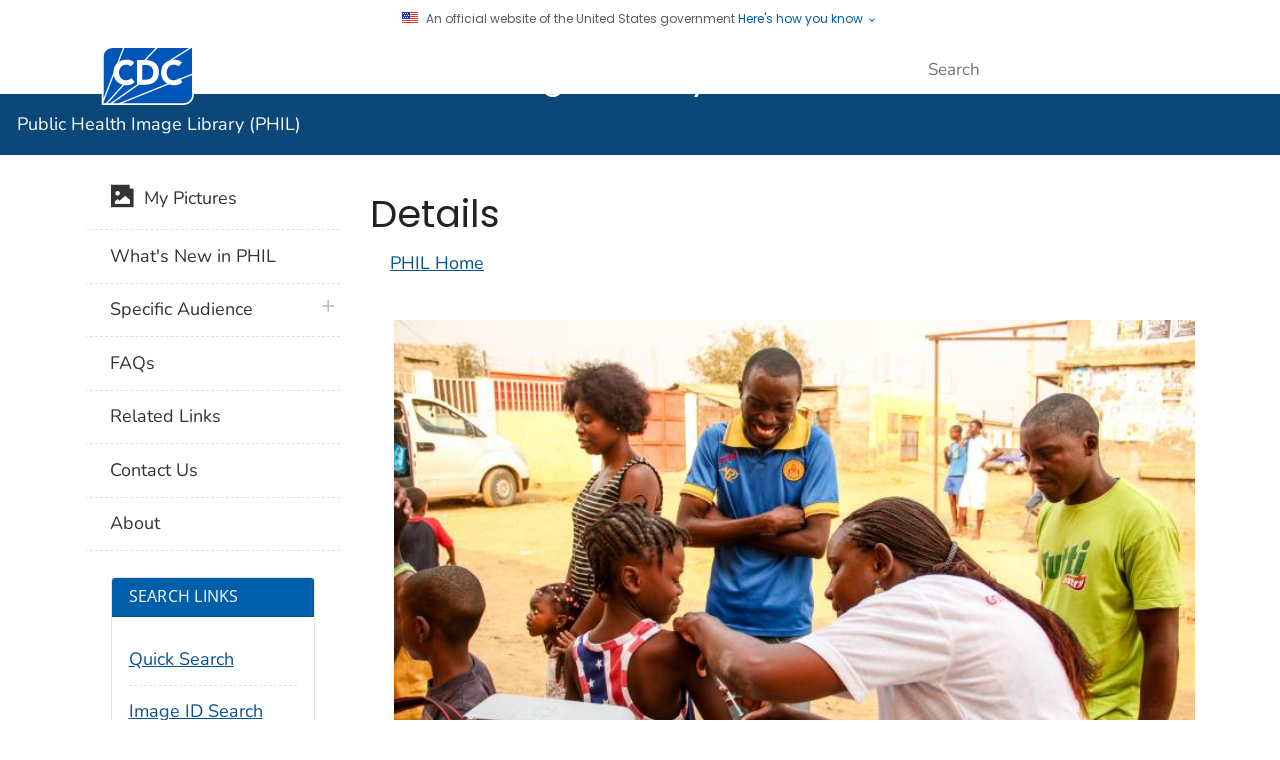

--- FILE ---
content_type: text/html; charset=utf-8
request_url: https://phil.cdc.gov/Details.aspx?pid=22355
body_size: 65650
content:


<!DOCTYPE html>

<html lang="en" class="theme-blue cdc-tp5">
<head id="ctl00_Head1"><meta charset="utf-8" /><meta http-equiv="X-UA-Compatible" content="IE=Edge" /><meta content="width=device-width, initial-scale=1, shrink-to-fit=no" name="viewport" /><meta name="mobile-web-app-capable" content="yes" /><meta name="apple-mobile-web-app-capable" content="yes" /><meta name="theme-color" content="#075290" /><link rel="apple-touch-icon" sizes="180x180" href="/TemplatePackage/4.0/assets/imgs/favicon/apple-touch-icon.png" /><link rel="icon" type="image/png" sizes="32x32" href="/TemplatePackage/4.0/assets/imgs/favicon/favicon-32x32.png" /><link rel="icon" type="image/png" sizes="16x16" href="/TemplatePackage/4.0/assets/imgs/favicon/favicon-16x16.png" /><link rel="mask-icon" href="/TemplatePackage/4.0/assets/imgs/favicon/safari-pinned-tab.svg" color="#0056b3" /><meta name="msapplication-TileColor" content="#0056b3" /><meta name="theme-color" content="#0056b3" /><link rel="stylesheet prefetch" href="/TemplatePackage/contrib/libs/bootstrap/latest/css/bootstrap.min.css?_=53438" /><link rel="stylesheet prefetch" href="/TemplatePackage/4.0/assets/css/app.tp5.min.css?_=53438" /><link rel="stylesheet" media="print" href="/TemplatePackage/4.0/assets/css/print.min.css?_=53438" />

<!-- @prismcss@ -->
<script src="https://www.cdc.gov/JScript/dmat/cdc-dmat.min.js?account=cdcgov" async></script>
<title>
	Details - Public Health Image Library(PHIL)
</title><meta name="description" content="Details - Public Health Image Library(PHIL)" /><meta name="keywords" content="CDC, PHIL, Image library, Public Health Image Library, images, public health image" /><meta name="viewport" content="width=device-width, initial-scale=1" /><meta name="robots" content="index,follow" /><meta property="cdc:template_version" content="4.0" /><link id="ctl00_Link98" rel="stylesheet" href="App_Themes/custom.css" />
<style type="text/css">
	.tvCDCString_0 { text-decoration:none; }
	.tvCDCString_1 {  }
	.tvMeSHString_0 { text-decoration:none; }
	.tvMeSHString_1 {  }

</style></head>
<body class="no-js">
    <div id="skipmenu">
        <a class="skippy sr-only-focusable" href="#content">Skip directly to site content</a>
    </div>
    <div class="cdc-header-official-notice container noindex">
	<div class="cdc-header-official-notice-header d-flex">
		<img src="/TemplatePackage/4.0/assets/imgs/uswds/us_flag_small.png" width="16" height="11" alt="" aria-hidden="true" />
		<small class="ml-2">An official website of the United States government <button class="cdc-header-official-notice-header-btn">Here's how you know <span class="cdc-header-official-notice-header-icon x12 fill-p cdc-icon-arrow-down"></span></button></small>
	</div>

	<div class="cdc-header-official-notice-body row" style="display: none;">
		<figure class="col-lg-6 d-flex">
			<img class="cdc-header-official-notice-body-img" src="/TemplatePackage/4.0/assets/imgs/uswds/icon-dot-gov.svg" alt="" aria-hidden="true" />
			<figcaption class="cdc-header-official-notice-body-info ml-3">
				<p class="cdc-header-official-notice-body-title mb-1"><strong>Official websites use .gov</strong></p>
				<p>A .gov website belongs to an official government organization in the United States.</p>
			</figcaption>
		</figure>
		<figure class="col-lg-6 d-flex">
			<img class="cdc-header-official-notice-body-img" src="/TemplatePackage/4.0/assets/imgs/uswds/icon-https.svg" alt="" aria-hidden="true" />
			<figcaption class="cdc-header-official-notice-body-info ml-3">
				<p class="cdc-header-official-notice-body-title mb-1"><strong>Secure .gov websites use HTTPS</strong></p>
				<p>A lock ( <span class="x16 fill-black cdc-icon-lock-alt-solid"></span> ) or https:// means you've safely connected to the .gov website. Share sensitive information only on official, secure websites.</p>
			</figcaption>
		</figure>
	</div>
</div>

    <div class="container-fluid header-wrapper">
        <div class="container">
            <header role="banner" aria-label="Header" class="pt-2 pb-2">
                <div class="row">
                    <div class="col cdc-logo">
                        <a href="https://www.cdc.gov/">
	<span class="sr-only">Centers for Disease Control and Prevention. CDC twenty four seven. Saving Lives, Protecting People</span>
	<img src="/TemplatePackage/4.0/assets/imgs/logo/logo-notext.svg" alt="CDC Logo" class="cdc-logo--desktop">
	<img src="/TemplatePackage/4.0/assets/imgs/logo/logo-notext.svg" alt="CDC Logo" class="cdc-logo--mobile">
</a>

                    </div>
                    <div class="col-2 col-md-3 col-xl-5 col-xxl-4 tp-search">
                        <div class="headerSearch cdc-header-search">
	<form accept-charset="UTF-8" action="https://search.cdc.gov/search/" class="cdc-header-search-form" method="get" autocomplete="off">

		<!-- fallback mobile search -->
		<button class="btn btn-primary dropdown-toggle no-toggle search-button ssi d-xl-none"
				type="button"
				data-toggle="dropdown" aria-haspopup="true" aria-expanded="false" aria-label="search"><span>Search</span>
			<i class="fi cdc-icon-magnify dropdown-menu-medium-search-icon x24" aria-hidden="true"></i>
			<i class="fi cdc-icon-close dropdown-menu-medium-close-icon x24" aria-hidden="true"></i>
		</button>

		<div class="dropdown-menu dropdown-menu-right dropdown-menu-search dropdown-menu-medium-search">
			<div class="input-group">
				<input id="headerSearch" type="text" class="form-control" maxlength="300" placeholder="Search" aria-label="Search" name="query">
				<span class="form-control-clear cdc-icon-close"></span>
				<div class="input-group-append">
					<button class="btn search-submit" type="button">
						<span class="sr-only">Submit</span>
						<i class="fi cdc-icon-magnify x24 search-submit" aria-hidden="true"></i>
					</button>
				</div>
			</div>
		</div>
		<input type="hidden" name="affiliate" value="cdc-main">
	</form>
</div>


                    </div>
                </div>
            </header>
        </div>
    </div>

    <div class="container-fluid site-title">
        <div class="container">
            <div class="row">
                <div class="col">
                    <div class="display-6 text-white fw-500 pt-1 pb-1 site-title-inner">
                        <a href="default.aspx">Public Health Image Library (PHIL)</a>
                    </div>
                </div>
            </div>
        </div>
    </div>

    <form method="post" action="./Details.aspx?pid=22355" id="aspnetForm" class="validate">
<div class="aspNetHidden">
<input type="hidden" name="__EVENTTARGET" id="__EVENTTARGET" value="" />
<input type="hidden" name="__EVENTARGUMENT" id="__EVENTARGUMENT" value="" />
<input type="hidden" name="tvCDCString_ExpandState" id="tvCDCString_ExpandState" value="" />
<input type="hidden" name="tvCDCString_SelectedNode" id="tvCDCString_SelectedNode" value="" />
<input type="hidden" name="tvCDCString_PopulateLog" id="tvCDCString_PopulateLog" value="" />
<input type="hidden" name="tvMeSHString_ExpandState" id="tvMeSHString_ExpandState" value="eeeeeneeeneeeneeeeeneeeeeneeeen" />
<input type="hidden" name="tvMeSHString_SelectedNode" id="tvMeSHString_SelectedNode" value="" />
<input type="hidden" name="tvMeSHString_PopulateLog" id="tvMeSHString_PopulateLog" value="" />
<input type="hidden" name="__LASTFOCUS" id="__LASTFOCUS" value="" />
<input type="hidden" name="__VIEWSTATE" id="__VIEWSTATE" value="AVSYEJTvuyl0QsLSr2xranhfRhJXkNPOaCBrgPt5OHm5MXRiXNqyT6Pn7jL4PzaoATBUFnXL0lQ3/ag+L60VLI2mSzq9qJBL8Twx4RW3hIPYF0BHfQ6KhS49lGesy2P/iO7kj9hHfYnIeIeyw37dxuz4bptuJ6PrCuM9SeA0G4x61rCJvC0FNjYwCntJQKJuoF3PlvkHmeu/Xg7zMVpBcck/ksghzO3UWzIVY6UGokNeKIrT5L32PhddzqAeApcP1pXn7YjecspH1t5YcEnHkrWymW6hn792y8bgcmG73gC/aN1EZXsj0rbCcGhgLEUZYdk6LDv3c16yiqUVcJ4i7hnpMByu+5r0Pevaj+mt4muKwC2DWhiuUlZLZhAtmNR0QKX0N3J5jNGww//WVn2192eAtx1MN1nnY37Usq/YjFsMQOVoLn+xAI77ZVuM/EWjOsydTeWAgnJjDpfwNr061Ki4JsaPRdQXvkzLuN+NvatvU5s5lljAbeO9YUwsWiPDyyR8qSV9islI1nrNcgaM6TFusLqkD06lG2EKEFc4wKtzOsdCIFEvmQCq1DUpDZg6IbHomGQqiPLb77jbMXfUPoStHyrY0tu4esm/[base64]/5rBPL2yc8T5J6kawmZHtiz6XvC/[base64]/Fzdxmce8JYnABii+FdJvC09/zf17lTzIiun63oyjE037tTkZTMAwlT1wY6ALTag3JKx560tqDQjpRBdsPrz79RCcG7L+wG4npvzldIVXVCdzvzSmcIoKFJK0t55k2rKa2gQBtzXUQImrI9Z6lFUq/IFnUefxf1YymL8RGckoS22fsyNgjXg9wcmAhd20HXYwyJvC4ezdYiHoeBngbsFczqb295djCqNs3TrAfKDrHqgDCaXQnjijtfUKJSzKjqQy49ue8AIprwPpzREN3j7pcw9g2Y1lIjhoJ6oLBQo6uJSfsrfF+XKNTb8ELWGDLtauOI63HzVg6fKcIsiJHyFUuLm/F7pLdY7ByWNrgGrSl1Dd9hCKRfk4lbe5trttbJY6imfBpaPjM4J9B9PkcSxcjJz9atE9G9fIlLwXL2BHl2mJM5eWGoyfLseXOKcUgyakAIUdrX/5tsWm7J0AKa70F81MIy+vBGl6Qpr6omrNOzbqL2h9lUCyPEn0PpY9ptiixg2xoWDpTNMF/qpWbQ6YTjWaOxHohsAi0NtR+HJxy3rPqzVnl+OkDCTucH4cvDzIPU1DVRqnDY3Y7+pifEmaUaWBFaHrtLjm0ZTd3jORiaHW0UbnezE1YnoxfM6ejs8lDVLqGUj0bokTCTieSMirbmbO99IK2UH6Eb068JdW1FyGo3jsBxmD+gBRpm1/QGNwufJ/HOHE6PemFq6ssEjCW26GoqNWd6zCjGCPoiYxRlgOWX1uUXGMACcfhpAuHHGAQS6b3fEmRU8+vh6IyYhWvVFz3Qr+g40Ck0jhdphDZI4l21FchYNboR+RobwFYhPFvmW4ImGmCUimzXjR2YMb600c24GSvPzNdta7PwfOYBJ6pUmuhDohJzyx14xPqDX++ohI7/YTiAhnoTNrqkS6tTQ4NUrbYrVzbjY2LOMX59cTuwngLsHzeWn9DN7AH5s3/dyejvhINpIU9ACNJdS2yUOwTDVR8P/VeUNA7d58WTavRus8LnKTXh7RjqYm1DOJSsdFEOKEchqVCd6GvFBQkx8nuQY6F3dZ3iLDnEw2YuLyXOHk9i4PpKZmopDn3nlHW04oFn46tRJDqXj0okLqBGc8Xh1wEWPkPcc4JYXnUMOlH7T84lWFD62hQV0zzi7qLLLtXfqe39AaYYi/oVnoA8+qOOR6t5hcK8+9QroKVt6hBNG7I990rNvSU/6oicFz2szQOK9jdWgzpJvfa2hAkA8WMrUL8d9iq6ijdaC6mgu+C+tbtYcCytyFyHKyPhvKyVokEGFdi+C/0ePuoKX1y+Cr5BjTRVPFrJMk7MkLE8TslBDiUHP19wbmRWdXhavBPagy51vA13HxvUeRz2rhr06gSKnV60YlYoPCHaCl4t/r9c82JZOEHkF9XkFcopQ214/LiZZKuD4xU1FbAAo7Hig6PMEouxgvmG6/duuWjPkMGXik/K4RvKkmQEf4UJfiYIRf/gWu1vIqB0eMIUGjt/HYK2rAdGScyAJLLJSIVUonsRX6c2Qd4fP1BuV/FO08wRkqLf8augUYyM6S3TgbkwkLPAMGt7h3s/V8K/r5yB0p1XSKXy03tHGxro/Beek3LbLKa5aEDPgF+4vRQwaQ+X+j1uBzgFj0RN9Iheh0s8d7/WI+ut6ETJxWTSfzciriJWiwOOeHfzyjBUiP3Vnb2dmEHas+uSnJzuY64YWuzLxExjanYrqHyCbPJK2PtZoVOF9+iHnfatwWd6UWDpoYTJw5uGJhj2kTLg1bSOEUSNOXgROF1JwRrJznHKqubUEBs9/dGxTGSVbiNvqCQ6PNultfCSh+dsSZdKFiMtd3G0exbswBkdjRPrPlMujY1xSgIDtfKnHNIBul8p0EWHLT+2S1Yhn68b3oUfQsXB8P/xe+cqtLhYRJQsAdUcftqBDSgpi3ACqE9f4tfrOewRqVO0shPywCD7hhVzp9QQ2yDRgUwwjxsdGoHlQyrO7WhWd5IPZfS5yohdEMKOezOtIVoPoiZVTwm9WyCAYVJ3B3X+WJ7h2dkMCjkbh3yQ3h4X2cVdiatjq+52uJwP8IYeDuLDL8MgC3mOPCv/5G0qiqKAskFkWTC/5PRtnAzGxJzP/H+xdRvKKMvuL9hJgmvTz2FLbqrggdxavOR6LoGzjHQwe4/QR2mxJCXaztDRlLgDNoE7ycZOkempIBUIX+y+AJBqaHsdp7PZVPOVFS2i3ImIj/o5lVpOgS2l3ov6bswB+ylq8raaLFzB81FhOHJae8FTejI+QRZnrqV3BQkKuiQ1zAleUgy/GDdZ5Wz3/cDVfTire+jQI8pEhynDAGJyYLRRderR8MY2HEgGazW4RKKqeNGabcVVjBOIjp8OBBQ9ZpxeSgqEf2uQTtQ+Fe6KuLLeXhXfR1E8LtAb36U43pOmiHLDkB/UTYM4Vnx2quyiN5A7/1YrhcOXeL8p1CB4YXWEstA8tQz7cRt1u53PzixnbHgyjz+sKF1wxLzjgUQgn253oB1TLGv8442E2MjZp3mUzaf84q74/DXBoNeAEPG79QhsN6yAw77pY9f5+wSQd7ecv2GDlO4FZGKoj04kSDgUPB/peQhPnxHXPUvU/flV6Wc6Poc63T2xTzBEZEINqszJVmgZuNGY7RZNKrhdmWcorRsdN2C708ZL+xB/iF4h6ZzyoEV0YL+GzcAZpuJBfIhaECGgK3JACFJ90MeT+SO/brkW84mBtQ2iTW1xMjWXguxQ02MGqVEKuzLwK9KwCPFzhCOsbWEBziq2svPgry4LcNLKKpGDeK6NMUcPeXzkYq43LuRtYtaDFTiduHu29H8pqFg26flrquLi/XgAU28DoIM9yvrQOE8B6/oxXPA0YIim5ZoLwFgQIGE4sEygMwg4diXsqzIcHLBEzI+dLs8pVQWVql3hAoz/yvkDmayQwG4lYj3bL8fuMFGnM7BndnZLWDmJZzS1E0CXLrfwNqR5X4cCN5t3B+v2NFDqUBaI8bcWHLU9b3rkBP8yJmWYKtmUKPIuzGtuU8RIJCNGXN321s69xMM/VGrzyVRhgyU78gaxAPJNv/QeTz9tX6SMmi1LzIaVkX2A3JaloBoZRD7WCcqs7bU9royWoHkA0AgCbcf1t2Yjb6l4jec2M+tju7xekxyTXBCbVuYp7hXASpOMO84q46comI3IqyTEG1IW9AFGCRiu8x+5smLFl0IBeT1Xmtuazz4ABGtHitN5nW5rPATHetnNef/YA7MWQ4uDQKrR0BfHX5q4+tIXKrY5n00dM429stN/JfZ4FfXMy9E6xzRSlpZT9fpZaC+Z42ELCcXSwq/7xMwKIiYqL7NS5qnKfdweNcDY61qM3D8dpBfroNz21shMhNP4vqtuxjgCJh8azidiH7rePXo1/LJO0C7yIjWewbUtqgYe67YD0dqwEyJ1IZGr34QX+gxx/PaWceV6CDEWMY45ljUh/uZtTObO/vimq2oOykuXsyk7ELE/C2pwIpyJo3YYcd+v0/6FA6UTF6Z62YbFbsGs1+uZ8iEWyiOUsVP59DQK9Ku4RB3WEzLC3zPjJP/yhglWIBqo0tAk1b+QlBmmFla3WClv7ZjIlkG6FyRC4eW45KpURz0xHqJAW1Vbu1Xlfpv1gHq8mp+9couJqZPHiX+4b7pVeyHptak7IoRCgW68lQDD4WtsiTUqxbviFz8ivzYdHkAX0cbkxyIWIuVKN5owjaLGwlHZbQ/Ye1+cgG/RThDrPQHVyMR5NHPz9DjtXuwWhT9udq+Edv/yZEgFXw3vvVe9IxRkOBX71/+IckAEsrKH4xBWl/VwoB61lgxAXa+2hMyw0tyaw8XPs38xLjRqeDTpEKbpGmmFeIIHT4EJ6XKTeKatvPeWHtL280ukgx+TJB5jVrbvs5cQChJXQ+WvBsDy3WAqNSWTA/bBsy4/AfD9A0ONehPTe5nIslOmf1rw8Zoj7LGMA2ca/u5WUu5yKzA+unHv39dPDgYIyzo/[base64]/m3mcasr8/ttc1Qo7W0MtWUf94vWn5zhZVZHkz4nHYccku/FNixpoSyFHagJ1ny+mZMFq8FEzQMqtz9pJuorCawuYNVr1maZdStnABYQ2d/rC6w8r9skROmDQdmnFEdXGS8g6E3xdKtXeeuNOj/[base64]/vjvEx3ILrBji4Yp4u/[base64]/JaexgDro/zFeyVDpD68VvzNaZFONQjjbdawJZbilaTsZuf5wzQQsL0EeuhWQP/32mZYriBhlv5cJK7zYoRQdysh637AK1GfCcLoeKjIm3rinhn1tr9lHkKnRNsG2Pt9/heQ7JOqXfHPhhXjQTwWNHTJbzC5tKMPDUhnV2ZN8mlLjuSVB5xfyebc4j7k/17z1hJDMYGKTm8C/UpuZRhVNcF4o8zvalgrExM7d+WggFnhtezHa+uhmvVvbCEMnYb+kZzbIMTOWr0jnWVXJO/ohRkg5YpkxLKj/gZ6Shumvtv0sE8+FVx15t7uTKyWTzXADSPiDHVSD1UvEVsL4BYmKjrzGElJHwb4307Ydg3ekJmgrDWUPRHSEn2Mr09eA/IH4dGUzpkuy+qCQ8UcL9keh0p5Nk7Zy4dY+a9BTV3vphX/upQMulXkkgKlcHgxtjJWEg4xkBNVi6liPj9jGxyZH2hw/Xt1+dAldRV4su815+JWlPyIMzLkOldJLR+nyCs+ZGUgiQvnIWW3RZzYnjND73hnqfDxdf0XmOAQ8pImOdingSpXxsQeZGqr0tcDdb2sM3D4XSk/mjk7H9chpNaeLZ8Pk7gpQx02d7hDqQmag69075E3LrLM9i7iwiN6zERAdc/hz30B3hFE04du9t/LCbfT2Tl6CfIM1qu71jbiWj1tGg1C9YmqPVzIkw6hTDjNamMWP/ezdevwoiNdlqkUhYBORFqp/bRmQpyaIkjFfL4prfjVaaWd8QtKI+AH2rotxxD4xHj8qp+at48VHqEc8Kl+vOOF82/IwEXqudwl3Iy8AnxxxpJ1ql8B1dO90VMIc4ey3FDve138CHauJhJwwke6E3uKpSqvHaJE7sHrx+gXA7q3HNL/2LmNsHVrVo8yFSIyRpfgBtOSj897tSCZT5CuH4rMeFetUQWwYNgNZnnp7/duJIPL0NXahJOWHoWSn4hiZXNLN9nveVXdiS+HyJDFN53NvxszzpFdF/mdamm46seXz+rp72OGGz6YdNqRvN9BBSzxeJDbDJax4tgkTqAAx0gsd1uaNxds/yC4zcO0Nb3HTlvyvLPoRoHBkP7lvGQaLdaSIszd/2s16ZI2l/BACVRQFEuL2smzJAVIGuDH9JC/cJ7xyfP1iz10x5qWZGWe4xsd2RmLHvOs/GbqTlKdcdmUvqnumkIZBw26M7OlBLQVrygU47EfVpoa8tGClmQqYcY4YfeYG0BFW9epMawJI3L+/qCIpWnp0hBFqCTdSM8qHobNwk50E12qR04q92tGkRvpIi/0GrgTOTQ==" />
</div>

<script type="text/javascript">
//<![CDATA[
var theForm = document.forms['aspnetForm'];
if (!theForm) {
    theForm = document.aspnetForm;
}
function __doPostBack(eventTarget, eventArgument) {
    if (!theForm.onsubmit || (theForm.onsubmit() != false)) {
        theForm.__EVENTTARGET.value = eventTarget;
        theForm.__EVENTARGUMENT.value = eventArgument;
        theForm.submit();
    }
}
//]]>
</script>


<script src="/WebResource.axd?d=pynGkmcFUV13He1Qd6_TZB7pJMyicSGNF1fzIUR3cvgz5nvErRCn_k5LMMTacXxwLzwaenNsprVIJGF-nRIXWg2&amp;t=638901397900000000" type="text/javascript"></script>


<script src="/ScriptResource.axd?d=agSMDUXPN-pREW5QhKjBzFvVo1OrLI--o2gNq1ZQxhwXZ3F_MdM-wAQT8npRhDgrMd93Wn4dc-s2GsQs5bq-q2Ny7BdGk4wqQ1vasSNiipgTv8XpX5GA_r07Pt-FDbV9-mSmR1fr9M7COL77MmdSYQ2&amp;t=7f7f23e2" type="text/javascript"></script>
<script type="text/javascript">
//<![CDATA[

    function TreeView_PopulateNodeDoCallBack(context,param) {
        WebForm_DoCallback(context.data.treeViewID,param,TreeView_ProcessNodeData,context,TreeView_ProcessNodeData,false);
    }
var tvCDCString_Data = null;var tvMeSHString_Data = null;//]]>
</script>

<script src="/ScriptResource.axd?d=NJmAwtEo3Ipnlaxl6CMhvs1I_cY_AfpWEE99PhFPCvIxNq2_SOo7qwwiP1xnKXXPU2sgvEEnzBHutloJYKjEFW6vc6FjIcCU61XtX7d8VT4qwRiD2_E9k2H0-_SHNewdhn9fzaAFKirqauaCmdLhEwD02f4dUra1t3xihasr7vs1&amp;t=5c0e0825" type="text/javascript"></script>
<script src="/ScriptResource.axd?d=dwY9oWetJoJoVpgL6Zq8ODhiVdxEjkWTMM0wayWJYZnEXAe42ri7tkWm0ZK2eUo32D1bTa2QHngM2t3PRtr7fESA1kShvW0whGfFcvi0N3EQ4oXEiolkjASFyyQ8GT8KAQ0NbI0tKUkW2Lzgo0sdxPE17_SAEZTvEw337njE6LY1&amp;t=5c0e0825" type="text/javascript"></script>
<div class="aspNetHidden">

	<input type="hidden" name="__VIEWSTATEGENERATOR" id="__VIEWSTATEGENERATOR" value="C9F36B63" />
	<input type="hidden" name="__EVENTVALIDATION" id="__EVENTVALIDATION" value="2QPQNmzB7dbXy5xm+ngpHNS0HTog4Thzxu6prP9KPCsZq3jcw0QaHCQpvG9EOjoOcDqNpmqOss2OYl8TLNs0bHy01a/aPautXuXMPu4mIEtGPLjeCRTfi9WvLqwC7yQsBWl+xmPcc/RIpywNJ2adLA==" />
</div>

        <script type="text/javascript">
//<![CDATA[
Sys.WebForms.PageRequestManager._initialize('ctl00$ScriptManager1', 'aspnetForm', [], [], [], 90, 'ctl00');
//]]>
</script>


        

        <!-- Page Content Wrap (11 through 19) -->
        <div class="container d-flex flex-wrap body-wrapper">

            <!-- Content (13 through 19) -->
            <main class="col-lg-9 order-lg-2" role="main" aria-label="Main Content Area">

                <!-- (DEV ONLY) Section Nav Area -->
                <div class="docs-right-rail">
                    <nav role="navigation" aria-label="Section Nav" class="w-100 d-md-none sticky-top">
                        <!-- Page Title/Section Nav (mobile) -->
                    </nav>
                </div>

                <div class="row">
                    <h1 id="phil-page-title"></h1>
                    <div class="col-md-12 content">
                        
	<h1></h1>
	
<div>
	
	
	<a id="hlPHILHomeTop" href="default.aspx">PHIL Home</a>
	<h2>
		<span id="lblPhilId"></span></h2>
</div>
<div class="row top-buffer">
	<div class="col-md-12">
		<div class="modalImageWrapper d-block d-sm-block d-md-none d-lg-none d-xl-none ml-1">
			<img id="imgURL1" class="opt-in" src="https://phil.cdc.gov//PHIL_Images/22355/22355_lores.jpg" style="padding-bottom: 30px" />
		</div>
		<div class="modalImageWrapper top-buffer d-none d-sm-none d-md-block d-lg-block d-xl-block ml-1">
			<img id="imgURL2" class="opt-in" src="https://phil.cdc.gov//PHIL_Images/22355/22355_lores.jpg" style="padding-bottom: 30px" />
		</div>
		<div class="table-responsive">
			<table class="table table-bordered">
				<tr bgcolor="white" valign="top">
					<td><strong>ID#:</strong></td>
					<td>
						<span id="lblID">22355</span>
					</td>
				</tr>
				<tr bgcolor="white" valign="top">
					<td><strong>Caption:</strong></td>
					<td><span id="lblDesc"></strong><br />In December 2015, a yellow fever outbreak began in Luanda, Angola. This outbreak was the largest reported in Angola during the last 30-years. In response to the outbreak, Centers for Disease Control and Prevention (CDC), sent approximately forty staff to Angola, to support the Ministry of Health with surveillance, epidemiology, laboratory diagnostics, case management, social mobilization, and vaccination campaign logistics. This picture earned photographer, Rebecca Hall, a tie for Second Place, in the 2016 <i>CDC Connects</i>, Public Health in Action Photo Contest, in the category of International People.<strong></span></td>
				</tr>
				<tr bgcolor="white" valign="top">
					<td><strong>High Resolution:</strong></td>
					<td>
						
						
						<a id="hlHighResDownload" href="javascript:__doPostBack(&#39;ctl00$contentArea2$ucDetails$hlHighResDownload&#39;,&#39;&#39;)">Click here for hi-resolution image (25.97 MB)</a>
					</td>
				</tr>
				<tr bgcolor="white" valign="top">
					<td><strong>Content Provider(s):</strong></td>
					<td>
						<span id="lblContprov">CDC/ CDC Connects</span></td>
				</tr>
				<tr bgcolor="white" valign="top">
					<td><strong>Creation Date:</strong></td>
					<td>
						<span id="lblCretDt">2016</span></td>
				</tr>
				<tr bgcolor="white" valign="top">
					<td><strong>Photo Credit:</strong></td>
					<td>
						<span id="lblPhotoCredit">Rebecca Hall</span></td>
				</tr>
				<tr bgcolor="white" valign="top">
					<td><strong>Links:</strong></td>
					<td>
						<a id="hlLinks"></a></td>
				</tr>
				<tr bgcolor="white" valign="top">
					<td><strong>Categories:</strong></td>
					<td>
						<table border="0" cellpadding="0" cellspacing="0">
							<tr>
								<td style="border: none;">CDC Organization<br />
									<img src="images/node_last.gif" />
									<a href="#tvCDCString_SkipLink" style="position:absolute;left:-10000px;top:auto;width:1px;height:1px;overflow:hidden;">Skip Navigation Links.</a><div id="tvCDCString" class="tree">

</div><a id="tvCDCString_SkipLink"></a>
								</td>
							</tr>
						</table>
						<br />
						<table border="0" cellpadding="0" cellspacing="0">
							<tr>
								<td style="border: none;">MeSH
								<br />
									<img src="images/node_last.gif" style="height: 20px;" />
									<a href="#tvMeSHString_SkipLink" style="position:absolute;left:-10000px;top:auto;width:1px;height:1px;overflow:hidden;">Skip Navigation Links.</a><div id="tvMeSHString" class="tree">
	<table cellpadding="0" cellspacing="0" style="border-width:0;">
		<tr>
			<td><img src="/WebResource.axd?d=lRwXGPbjjiTWUFPkl8gAAagJgf51tGUS-JNvq2cnVe8Yh4YIcnXtC-ROKknVKE4zEi4ViGd9FO5M0tQjM2--B78rAUz4TEAWOKhGNTFrQ7k1&amp;t=638901397900000000" alt="" /></td><td style="white-space:nowrap;"><a class="tvMeSHString_0" href="AdvancedSearchResults.aspx?Search=Chemicals and Drugs&amp;parentid=1500&amp;catid=1504" id="tvMeSHStringn0">Chemicals and Drugs</a></td>
		</tr>
	</table><div id="tvMeSHStringn0Nodes" style="display:block;">
		<table cellpadding="0" cellspacing="0" style="border-width:0;">
			<tr>
				<td><div style="width:20px;height:1px"><img src="/WebResource.axd?d=hdmFCDCPe26zjLsJ_I0wGldAaZDqTUpl3yxTrwrn79nwOLqiqwloDlDEzIWXkhLWxtPoXu9y6N65ZwyKWWR6TwFN8cznKJopTEMrBiDoGXY1&amp;t=638901397900000000" alt="" /></div></td><td><img src="/WebResource.axd?d=OVjaQnj7-BgyIYo-ciQX6-E9uBJo-hrXnVrC_twFF1jP4C8sX2TTzgoMzf5dMsCcoeSYe7uUAKTAone5uGzW4fjBexqz6QRl-1bM2UXk8DU1&amp;t=638901397900000000" alt="" /></td><td style="white-space:nowrap;"><a class="tvMeSHString_0" href="AdvancedSearchResults.aspx?Search=Immunologic and Biological Factors&amp;parentid=1504&amp;catid=13870" id="tvMeSHStringn1">Immunologic and Biological Factors</a></td>
			</tr>
		</table><div id="tvMeSHStringn1Nodes" style="display:block;">
			<table cellpadding="0" cellspacing="0" style="border-width:0;">
				<tr>
					<td><div style="width:20px;height:1px"><img src="/WebResource.axd?d=hdmFCDCPe26zjLsJ_I0wGldAaZDqTUpl3yxTrwrn79nwOLqiqwloDlDEzIWXkhLWxtPoXu9y6N65ZwyKWWR6TwFN8cznKJopTEMrBiDoGXY1&amp;t=638901397900000000" alt="" /></div></td><td><div style="width:20px;height:1px"></div></td><td><img src="/WebResource.axd?d=OVjaQnj7-BgyIYo-ciQX6-E9uBJo-hrXnVrC_twFF1jP4C8sX2TTzgoMzf5dMsCcoeSYe7uUAKTAone5uGzW4fjBexqz6QRl-1bM2UXk8DU1&amp;t=638901397900000000" alt="" /></td><td style="white-space:nowrap;"><a class="tvMeSHString_0" href="AdvancedSearchResults.aspx?Search=Biological Products&amp;parentid=13870&amp;catid=4364" id="tvMeSHStringn2">Biological Products</a></td>
				</tr>
			</table><div id="tvMeSHStringn2Nodes" style="display:block;">
				<table cellpadding="0" cellspacing="0" style="border-width:0;">
					<tr>
						<td><div style="width:20px;height:1px"><img src="/WebResource.axd?d=hdmFCDCPe26zjLsJ_I0wGldAaZDqTUpl3yxTrwrn79nwOLqiqwloDlDEzIWXkhLWxtPoXu9y6N65ZwyKWWR6TwFN8cznKJopTEMrBiDoGXY1&amp;t=638901397900000000" alt="" /></div></td><td><div style="width:20px;height:1px"></div></td><td><div style="width:20px;height:1px"></div></td><td><img src="/WebResource.axd?d=OVjaQnj7-BgyIYo-ciQX6-E9uBJo-hrXnVrC_twFF1jP4C8sX2TTzgoMzf5dMsCcoeSYe7uUAKTAone5uGzW4fjBexqz6QRl-1bM2UXk8DU1&amp;t=638901397900000000" alt="" /></td><td style="white-space:nowrap;"><a class="tvMeSHString_0" href="AdvancedSearchResults.aspx?Search=Vaccines&amp;parentid=4364&amp;catid=26806" id="tvMeSHStringn3">Vaccines</a></td>
					</tr>
				</table><div id="tvMeSHStringn3Nodes" style="display:block;">
					<table cellpadding="0" cellspacing="0" style="border-width:0;">
						<tr>
							<td><div style="width:20px;height:1px"><img src="/WebResource.axd?d=hdmFCDCPe26zjLsJ_I0wGldAaZDqTUpl3yxTrwrn79nwOLqiqwloDlDEzIWXkhLWxtPoXu9y6N65ZwyKWWR6TwFN8cznKJopTEMrBiDoGXY1&amp;t=638901397900000000" alt="" /></div></td><td><div style="width:20px;height:1px"></div></td><td><div style="width:20px;height:1px"></div></td><td><div style="width:20px;height:1px"></div></td><td><img src="/WebResource.axd?d=OVjaQnj7-BgyIYo-ciQX6-E9uBJo-hrXnVrC_twFF1jP4C8sX2TTzgoMzf5dMsCcoeSYe7uUAKTAone5uGzW4fjBexqz6QRl-1bM2UXk8DU1&amp;t=638901397900000000" alt="" /></td><td style="white-space:nowrap;"><a class="tvMeSHString_0" href="AdvancedSearchResults.aspx?Search=Viral Vaccines&amp;parentid=26806&amp;catid=27077" id="tvMeSHStringn4">Viral Vaccines</a></td>
						</tr>
					</table><div id="tvMeSHStringn4Nodes" style="display:block;">
						<table cellpadding="0" cellspacing="0" style="border-width:0;">
							<tr>
								<td><div style="width:20px;height:1px"><img src="/WebResource.axd?d=hdmFCDCPe26zjLsJ_I0wGldAaZDqTUpl3yxTrwrn79nwOLqiqwloDlDEzIWXkhLWxtPoXu9y6N65ZwyKWWR6TwFN8cznKJopTEMrBiDoGXY1&amp;t=638901397900000000" alt="" /></div></td><td><div style="width:20px;height:1px"></div></td><td><div style="width:20px;height:1px"></div></td><td><div style="width:20px;height:1px"></div></td><td><div style="width:20px;height:1px"></div></td><td><img src="/WebResource.axd?d=OVjaQnj7-BgyIYo-ciQX6-E9uBJo-hrXnVrC_twFF1jP4C8sX2TTzgoMzf5dMsCcoeSYe7uUAKTAone5uGzW4fjBexqz6QRl-1bM2UXk8DU1&amp;t=638901397900000000" alt="" /></td><td style="white-space:nowrap;"><a class="tvMeSHString_0" href="AdvancedSearchResults.aspx?Search=Yellow Fever Vaccine&amp;parentid=27077&amp;catid=38212" id="tvMeSHStringn5"><span style='font-weight:bold'>Yellow Fever Vaccine</span></a></td>
							</tr>
						</table>
					</div>
				</div>
			</div>
		</div>
	</div><table cellpadding="0" cellspacing="0" style="border-width:0;">
		<tr>
			<td><img src="/WebResource.axd?d=xnKIOFK8_FM0Qhs_8nLkLW2MeeasgaSAXc6aQ7I529iKMDdSPx3WmQwXtaQJkTMiZT1HcI2JDewNGh_8uyizmg_7qphwEI02D9kS_Q1n9kU1&amp;t=638901397900000000" alt="" /></td><td style="white-space:nowrap;"><a class="tvMeSHString_0" href="AdvancedSearchResults.aspx?Search=Diseases&amp;parentid=1500&amp;catid=1503" id="tvMeSHStringn6">Diseases</a></td>
		</tr>
	</table><div id="tvMeSHStringn6Nodes" style="display:block;">
		<table cellpadding="0" cellspacing="0" style="border-width:0;">
			<tr>
				<td><div style="width:20px;height:1px"><img src="/WebResource.axd?d=hdmFCDCPe26zjLsJ_I0wGldAaZDqTUpl3yxTrwrn79nwOLqiqwloDlDEzIWXkhLWxtPoXu9y6N65ZwyKWWR6TwFN8cznKJopTEMrBiDoGXY1&amp;t=638901397900000000" alt="" /></div></td><td><img src="/WebResource.axd?d=OVjaQnj7-BgyIYo-ciQX6-E9uBJo-hrXnVrC_twFF1jP4C8sX2TTzgoMzf5dMsCcoeSYe7uUAKTAone5uGzW4fjBexqz6QRl-1bM2UXk8DU1&amp;t=638901397900000000" alt="" /></td><td style="white-space:nowrap;"><a class="tvMeSHString_0" href="AdvancedSearchResults.aspx?Search=Virus Diseases&amp;parentid=1503&amp;catid=27092" id="tvMeSHStringn7">Virus Diseases</a></td>
			</tr>
		</table><div id="tvMeSHStringn7Nodes" style="display:block;">
			<table cellpadding="0" cellspacing="0" style="border-width:0;">
				<tr>
					<td><div style="width:20px;height:1px"><img src="/WebResource.axd?d=hdmFCDCPe26zjLsJ_I0wGldAaZDqTUpl3yxTrwrn79nwOLqiqwloDlDEzIWXkhLWxtPoXu9y6N65ZwyKWWR6TwFN8cznKJopTEMrBiDoGXY1&amp;t=638901397900000000" alt="" /></div></td><td><div style="width:20px;height:1px"></div></td><td><img src="/WebResource.axd?d=xnKIOFK8_FM0Qhs_8nLkLW2MeeasgaSAXc6aQ7I529iKMDdSPx3WmQwXtaQJkTMiZT1HcI2JDewNGh_8uyizmg_7qphwEI02D9kS_Q1n9kU1&amp;t=638901397900000000" alt="" /></td><td style="white-space:nowrap;"><a class="tvMeSHString_0" href="AdvancedSearchResults.aspx?Search=Arbovirus Infections&amp;parentid=27092&amp;catid=3402" id="tvMeSHStringn8">Arbovirus Infections</a></td>
				</tr>
			</table><div id="tvMeSHStringn8Nodes" style="display:block;">
				<table cellpadding="0" cellspacing="0" style="border-width:0;">
					<tr>
						<td><div style="width:20px;height:1px"><img src="/WebResource.axd?d=hdmFCDCPe26zjLsJ_I0wGldAaZDqTUpl3yxTrwrn79nwOLqiqwloDlDEzIWXkhLWxtPoXu9y6N65ZwyKWWR6TwFN8cznKJopTEMrBiDoGXY1&amp;t=638901397900000000" alt="" /></div></td><td><div style="width:20px;height:1px"></div></td><td><div style="width:20px;height:1px"><img src="/WebResource.axd?d=hdmFCDCPe26zjLsJ_I0wGldAaZDqTUpl3yxTrwrn79nwOLqiqwloDlDEzIWXkhLWxtPoXu9y6N65ZwyKWWR6TwFN8cznKJopTEMrBiDoGXY1&amp;t=638901397900000000" alt="" /></div></td><td><img src="/WebResource.axd?d=OVjaQnj7-BgyIYo-ciQX6-E9uBJo-hrXnVrC_twFF1jP4C8sX2TTzgoMzf5dMsCcoeSYe7uUAKTAone5uGzW4fjBexqz6QRl-1bM2UXk8DU1&amp;t=638901397900000000" alt="" /></td><td style="white-space:nowrap;"><a class="tvMeSHString_0" href="AdvancedSearchResults.aspx?Search=Yellow Fever&amp;parentid=3402&amp;catid=27476" id="tvMeSHStringn9"><span style='font-weight:bold'>Yellow Fever</span></a></td>
					</tr>
				</table>
			</div><table cellpadding="0" cellspacing="0" style="border-width:0;">
				<tr>
					<td><div style="width:20px;height:1px"><img src="/WebResource.axd?d=hdmFCDCPe26zjLsJ_I0wGldAaZDqTUpl3yxTrwrn79nwOLqiqwloDlDEzIWXkhLWxtPoXu9y6N65ZwyKWWR6TwFN8cznKJopTEMrBiDoGXY1&amp;t=638901397900000000" alt="" /></div></td><td><div style="width:20px;height:1px"></div></td><td><img src="/WebResource.axd?d=OVjaQnj7-BgyIYo-ciQX6-E9uBJo-hrXnVrC_twFF1jP4C8sX2TTzgoMzf5dMsCcoeSYe7uUAKTAone5uGzW4fjBexqz6QRl-1bM2UXk8DU1&amp;t=638901397900000000" alt="" /></td><td style="white-space:nowrap;"><a class="tvMeSHString_0" href="AdvancedSearchResults.aspx?Search=RNA Virus Infections&amp;parentid=27092&amp;catid=22831" id="tvMeSHStringn10">RNA Virus Infections</a></td>
				</tr>
			</table><div id="tvMeSHStringn10Nodes" style="display:block;">
				<table cellpadding="0" cellspacing="0" style="border-width:0;">
					<tr>
						<td><div style="width:20px;height:1px"><img src="/WebResource.axd?d=hdmFCDCPe26zjLsJ_I0wGldAaZDqTUpl3yxTrwrn79nwOLqiqwloDlDEzIWXkhLWxtPoXu9y6N65ZwyKWWR6TwFN8cznKJopTEMrBiDoGXY1&amp;t=638901397900000000" alt="" /></div></td><td><div style="width:20px;height:1px"></div></td><td><div style="width:20px;height:1px"></div></td><td><img src="/WebResource.axd?d=OVjaQnj7-BgyIYo-ciQX6-E9uBJo-hrXnVrC_twFF1jP4C8sX2TTzgoMzf5dMsCcoeSYe7uUAKTAone5uGzW4fjBexqz6QRl-1bM2UXk8DU1&amp;t=638901397900000000" alt="" /></td><td style="white-space:nowrap;"><a class="tvMeSHString_0" href="AdvancedSearchResults.aspx?Search=Flaviviridae Infections&amp;parentid=22831&amp;catid=33164" id="tvMeSHStringn11">Flaviviridae Infections</a></td>
					</tr>
				</table><div id="tvMeSHStringn11Nodes" style="display:block;">
					<table cellpadding="0" cellspacing="0" style="border-width:0;">
						<tr>
							<td><div style="width:20px;height:1px"><img src="/WebResource.axd?d=hdmFCDCPe26zjLsJ_I0wGldAaZDqTUpl3yxTrwrn79nwOLqiqwloDlDEzIWXkhLWxtPoXu9y6N65ZwyKWWR6TwFN8cznKJopTEMrBiDoGXY1&amp;t=638901397900000000" alt="" /></div></td><td><div style="width:20px;height:1px"></div></td><td><div style="width:20px;height:1px"></div></td><td><div style="width:20px;height:1px"></div></td><td><img src="/WebResource.axd?d=OVjaQnj7-BgyIYo-ciQX6-E9uBJo-hrXnVrC_twFF1jP4C8sX2TTzgoMzf5dMsCcoeSYe7uUAKTAone5uGzW4fjBexqz6QRl-1bM2UXk8DU1&amp;t=638901397900000000" alt="" /></td><td style="white-space:nowrap;"><a class="tvMeSHString_0" href="AdvancedSearchResults.aspx?Search=Flavivirus Infections&amp;parentid=33164&amp;catid=33163" id="tvMeSHStringn12">Flavivirus Infections</a></td>
						</tr>
					</table><div id="tvMeSHStringn12Nodes" style="display:block;">
						<table cellpadding="0" cellspacing="0" style="border-width:0;">
							<tr>
								<td><div style="width:20px;height:1px"><img src="/WebResource.axd?d=hdmFCDCPe26zjLsJ_I0wGldAaZDqTUpl3yxTrwrn79nwOLqiqwloDlDEzIWXkhLWxtPoXu9y6N65ZwyKWWR6TwFN8cznKJopTEMrBiDoGXY1&amp;t=638901397900000000" alt="" /></div></td><td><div style="width:20px;height:1px"></div></td><td><div style="width:20px;height:1px"></div></td><td><div style="width:20px;height:1px"></div></td><td><div style="width:20px;height:1px"></div></td><td><img src="/WebResource.axd?d=OVjaQnj7-BgyIYo-ciQX6-E9uBJo-hrXnVrC_twFF1jP4C8sX2TTzgoMzf5dMsCcoeSYe7uUAKTAone5uGzW4fjBexqz6QRl-1bM2UXk8DU1&amp;t=638901397900000000" alt="" /></td><td style="white-space:nowrap;"><a class="tvMeSHString_0" href="AdvancedSearchResults.aspx?Search=Yellow Fever&amp;parentid=33163&amp;catid=27477" id="tvMeSHStringn13"><span style='font-weight:bold'>Yellow Fever</span></a></td>
							</tr>
						</table>
					</div>
				</div>
			</div>
		</div>
	</div><table cellpadding="0" cellspacing="0" style="border-width:0;">
		<tr>
			<td><img src="/WebResource.axd?d=xnKIOFK8_FM0Qhs_8nLkLW2MeeasgaSAXc6aQ7I529iKMDdSPx3WmQwXtaQJkTMiZT1HcI2JDewNGh_8uyizmg_7qphwEI02D9kS_Q1n9kU1&amp;t=638901397900000000" alt="" /></td><td style="white-space:nowrap;"><a class="tvMeSHString_0" href="AdvancedSearchResults.aspx?Search=Geographic Locations&amp;parentid=1500&amp;catid=1515" id="tvMeSHStringn14">Geographic Locations</a></td>
		</tr>
	</table><div id="tvMeSHStringn14Nodes" style="display:block;">
		<table cellpadding="0" cellspacing="0" style="border-width:0;">
			<tr>
				<td><div style="width:20px;height:1px"><img src="/WebResource.axd?d=hdmFCDCPe26zjLsJ_I0wGldAaZDqTUpl3yxTrwrn79nwOLqiqwloDlDEzIWXkhLWxtPoXu9y6N65ZwyKWWR6TwFN8cznKJopTEMrBiDoGXY1&amp;t=638901397900000000" alt="" /></div></td><td><img src="/WebResource.axd?d=OVjaQnj7-BgyIYo-ciQX6-E9uBJo-hrXnVrC_twFF1jP4C8sX2TTzgoMzf5dMsCcoeSYe7uUAKTAone5uGzW4fjBexqz6QRl-1bM2UXk8DU1&amp;t=638901397900000000" alt="" /></td><td style="white-space:nowrap;"><a class="tvMeSHString_0" href="AdvancedSearchResults.aspx?Search=Geographic Locations&amp;parentid=1515&amp;catid=11503" id="tvMeSHStringn15">Geographic Locations</a></td>
			</tr>
		</table><div id="tvMeSHStringn15Nodes" style="display:block;">
			<table cellpadding="0" cellspacing="0" style="border-width:0;">
				<tr>
					<td><div style="width:20px;height:1px"><img src="/WebResource.axd?d=hdmFCDCPe26zjLsJ_I0wGldAaZDqTUpl3yxTrwrn79nwOLqiqwloDlDEzIWXkhLWxtPoXu9y6N65ZwyKWWR6TwFN8cznKJopTEMrBiDoGXY1&amp;t=638901397900000000" alt="" /></div></td><td><div style="width:20px;height:1px"></div></td><td><img src="/WebResource.axd?d=OVjaQnj7-BgyIYo-ciQX6-E9uBJo-hrXnVrC_twFF1jP4C8sX2TTzgoMzf5dMsCcoeSYe7uUAKTAone5uGzW4fjBexqz6QRl-1bM2UXk8DU1&amp;t=638901397900000000" alt="" /></td><td style="white-space:nowrap;"><a class="tvMeSHString_0" href="AdvancedSearchResults.aspx?Search=Africa&amp;parentid=11503&amp;catid=2171" id="tvMeSHStringn16">Africa</a></td>
				</tr>
			</table><div id="tvMeSHStringn16Nodes" style="display:block;">
				<table cellpadding="0" cellspacing="0" style="border-width:0;">
					<tr>
						<td><div style="width:20px;height:1px"><img src="/WebResource.axd?d=hdmFCDCPe26zjLsJ_I0wGldAaZDqTUpl3yxTrwrn79nwOLqiqwloDlDEzIWXkhLWxtPoXu9y6N65ZwyKWWR6TwFN8cznKJopTEMrBiDoGXY1&amp;t=638901397900000000" alt="" /></div></td><td><div style="width:20px;height:1px"></div></td><td><div style="width:20px;height:1px"></div></td><td><img src="/WebResource.axd?d=OVjaQnj7-BgyIYo-ciQX6-E9uBJo-hrXnVrC_twFF1jP4C8sX2TTzgoMzf5dMsCcoeSYe7uUAKTAone5uGzW4fjBexqz6QRl-1bM2UXk8DU1&amp;t=638901397900000000" alt="" /></td><td style="white-space:nowrap;"><a class="tvMeSHString_0" href="AdvancedSearchResults.aspx?Search=Africa South of the Sahara&amp;parentid=2171&amp;catid=32736" id="tvMeSHStringn17">Africa South of the Sahara</a></td>
					</tr>
				</table><div id="tvMeSHStringn17Nodes" style="display:block;">
					<table cellpadding="0" cellspacing="0" style="border-width:0;">
						<tr>
							<td><div style="width:20px;height:1px"><img src="/WebResource.axd?d=hdmFCDCPe26zjLsJ_I0wGldAaZDqTUpl3yxTrwrn79nwOLqiqwloDlDEzIWXkhLWxtPoXu9y6N65ZwyKWWR6TwFN8cznKJopTEMrBiDoGXY1&amp;t=638901397900000000" alt="" /></div></td><td><div style="width:20px;height:1px"></div></td><td><div style="width:20px;height:1px"></div></td><td><div style="width:20px;height:1px"></div></td><td><img src="/WebResource.axd?d=OVjaQnj7-BgyIYo-ciQX6-E9uBJo-hrXnVrC_twFF1jP4C8sX2TTzgoMzf5dMsCcoeSYe7uUAKTAone5uGzW4fjBexqz6QRl-1bM2UXk8DU1&amp;t=638901397900000000" alt="" /></td><td style="white-space:nowrap;"><a class="tvMeSHString_0" href="AdvancedSearchResults.aspx?Search=Africa, Southern&amp;parentid=32736&amp;catid=2175" id="tvMeSHStringn18">Africa, Southern</a></td>
						</tr>
					</table><div id="tvMeSHStringn18Nodes" style="display:block;">
						<table cellpadding="0" cellspacing="0" style="border-width:0;">
							<tr>
								<td><div style="width:20px;height:1px"><img src="/WebResource.axd?d=hdmFCDCPe26zjLsJ_I0wGldAaZDqTUpl3yxTrwrn79nwOLqiqwloDlDEzIWXkhLWxtPoXu9y6N65ZwyKWWR6TwFN8cznKJopTEMrBiDoGXY1&amp;t=638901397900000000" alt="" /></div></td><td><div style="width:20px;height:1px"></div></td><td><div style="width:20px;height:1px"></div></td><td><div style="width:20px;height:1px"></div></td><td><div style="width:20px;height:1px"></div></td><td><img src="/WebResource.axd?d=OVjaQnj7-BgyIYo-ciQX6-E9uBJo-hrXnVrC_twFF1jP4C8sX2TTzgoMzf5dMsCcoeSYe7uUAKTAone5uGzW4fjBexqz6QRl-1bM2UXk8DU1&amp;t=638901397900000000" alt="" /></td><td style="white-space:nowrap;"><a class="tvMeSHString_0" href="AdvancedSearchResults.aspx?Search=Angola&amp;parentid=2175&amp;catid=2951" id="tvMeSHStringn19"><span style='font-weight:bold'>Angola</span></a></td>
							</tr>
						</table>
					</div>
				</div>
			</div>
		</div>
	</div><table cellpadding="0" cellspacing="0" style="border-width:0;">
		<tr>
			<td><img src="/WebResource.axd?d=OVjaQnj7-BgyIYo-ciQX6-E9uBJo-hrXnVrC_twFF1jP4C8sX2TTzgoMzf5dMsCcoeSYe7uUAKTAone5uGzW4fjBexqz6QRl-1bM2UXk8DU1&amp;t=638901397900000000" alt="" /></td><td style="white-space:nowrap;"><a class="tvMeSHString_0" href="AdvancedSearchResults.aspx?Search=Organisms&amp;parentid=1500&amp;catid=1502" id="tvMeSHStringn20">Organisms</a></td>
		</tr>
	</table><div id="tvMeSHStringn20Nodes" style="display:block;">
		<table cellpadding="0" cellspacing="0" style="border-width:0;">
			<tr>
				<td><div style="width:20px;height:1px"></div></td><td><img src="/WebResource.axd?d=OVjaQnj7-BgyIYo-ciQX6-E9uBJo-hrXnVrC_twFF1jP4C8sX2TTzgoMzf5dMsCcoeSYe7uUAKTAone5uGzW4fjBexqz6QRl-1bM2UXk8DU1&amp;t=638901397900000000" alt="" /></td><td style="white-space:nowrap;"><a class="tvMeSHString_0" href="AdvancedSearchResults.aspx?Search=Viruses&amp;parentid=1502&amp;catid=27096" id="tvMeSHStringn21">Viruses</a></td>
			</tr>
		</table><div id="tvMeSHStringn21Nodes" style="display:block;">
			<table cellpadding="0" cellspacing="0" style="border-width:0;">
				<tr>
					<td><div style="width:20px;height:1px"></div></td><td><div style="width:20px;height:1px"></div></td><td><img src="/WebResource.axd?d=xnKIOFK8_FM0Qhs_8nLkLW2MeeasgaSAXc6aQ7I529iKMDdSPx3WmQwXtaQJkTMiZT1HcI2JDewNGh_8uyizmg_7qphwEI02D9kS_Q1n9kU1&amp;t=638901397900000000" alt="" /></td><td style="white-space:nowrap;"><a class="tvMeSHString_0" href="AdvancedSearchResults.aspx?Search=RNA Viruses&amp;parentid=27096&amp;catid=22832" id="tvMeSHStringn22">RNA Viruses</a></td>
				</tr>
			</table><div id="tvMeSHStringn22Nodes" style="display:block;">
				<table cellpadding="0" cellspacing="0" style="border-width:0;">
					<tr>
						<td><div style="width:20px;height:1px"></div></td><td><div style="width:20px;height:1px"></div></td><td><div style="width:20px;height:1px"><img src="/WebResource.axd?d=hdmFCDCPe26zjLsJ_I0wGldAaZDqTUpl3yxTrwrn79nwOLqiqwloDlDEzIWXkhLWxtPoXu9y6N65ZwyKWWR6TwFN8cznKJopTEMrBiDoGXY1&amp;t=638901397900000000" alt="" /></div></td><td><img src="/WebResource.axd?d=OVjaQnj7-BgyIYo-ciQX6-E9uBJo-hrXnVrC_twFF1jP4C8sX2TTzgoMzf5dMsCcoeSYe7uUAKTAone5uGzW4fjBexqz6QRl-1bM2UXk8DU1&amp;t=638901397900000000" alt="" /></td><td style="white-space:nowrap;"><a class="tvMeSHString_0" href="AdvancedSearchResults.aspx?Search=Flaviviridae&amp;parentid=22832&amp;catid=32957" id="tvMeSHStringn23">Flaviviridae</a></td>
					</tr>
				</table><div id="tvMeSHStringn23Nodes" style="display:block;">
					<table cellpadding="0" cellspacing="0" style="border-width:0;">
						<tr>
							<td><div style="width:20px;height:1px"></div></td><td><div style="width:20px;height:1px"></div></td><td><div style="width:20px;height:1px"><img src="/WebResource.axd?d=hdmFCDCPe26zjLsJ_I0wGldAaZDqTUpl3yxTrwrn79nwOLqiqwloDlDEzIWXkhLWxtPoXu9y6N65ZwyKWWR6TwFN8cznKJopTEMrBiDoGXY1&amp;t=638901397900000000" alt="" /></div></td><td><div style="width:20px;height:1px"></div></td><td><img src="/WebResource.axd?d=OVjaQnj7-BgyIYo-ciQX6-E9uBJo-hrXnVrC_twFF1jP4C8sX2TTzgoMzf5dMsCcoeSYe7uUAKTAone5uGzW4fjBexqz6QRl-1bM2UXk8DU1&amp;t=638901397900000000" alt="" /></td><td style="white-space:nowrap;"><a class="tvMeSHString_0" href="AdvancedSearchResults.aspx?Search=Flavivirus&amp;parentid=32957&amp;catid=10776" id="tvMeSHStringn24">Flavivirus</a></td>
						</tr>
					</table><div id="tvMeSHStringn24Nodes" style="display:block;">
						<table cellpadding="0" cellspacing="0" style="border-width:0;">
							<tr>
								<td><div style="width:20px;height:1px"></div></td><td><div style="width:20px;height:1px"></div></td><td><div style="width:20px;height:1px"><img src="/WebResource.axd?d=hdmFCDCPe26zjLsJ_I0wGldAaZDqTUpl3yxTrwrn79nwOLqiqwloDlDEzIWXkhLWxtPoXu9y6N65ZwyKWWR6TwFN8cznKJopTEMrBiDoGXY1&amp;t=638901397900000000" alt="" /></div></td><td><div style="width:20px;height:1px"></div></td><td><div style="width:20px;height:1px"></div></td><td><img src="/WebResource.axd?d=OVjaQnj7-BgyIYo-ciQX6-E9uBJo-hrXnVrC_twFF1jP4C8sX2TTzgoMzf5dMsCcoeSYe7uUAKTAone5uGzW4fjBexqz6QRl-1bM2UXk8DU1&amp;t=638901397900000000" alt="" /></td><td style="white-space:nowrap;"><a class="tvMeSHString_0" href="AdvancedSearchResults.aspx?Search=Yellow fever virus&amp;parentid=10776&amp;catid=27478" id="tvMeSHStringn25"><span style='font-weight:bold'>Yellow fever virus</span></a></td>
							</tr>
						</table>
					</div>
				</div>
			</div><table cellpadding="0" cellspacing="0" style="border-width:0;">
				<tr>
					<td><div style="width:20px;height:1px"></div></td><td><div style="width:20px;height:1px"></div></td><td><img src="/WebResource.axd?d=OVjaQnj7-BgyIYo-ciQX6-E9uBJo-hrXnVrC_twFF1jP4C8sX2TTzgoMzf5dMsCcoeSYe7uUAKTAone5uGzW4fjBexqz6QRl-1bM2UXk8DU1&amp;t=638901397900000000" alt="" /></td><td style="white-space:nowrap;"><a class="tvMeSHString_0" href="AdvancedSearchResults.aspx?Search=Vertebrate Viruses&amp;parentid=27096&amp;catid=26996" id="tvMeSHStringn26">Vertebrate Viruses</a></td>
				</tr>
			</table><div id="tvMeSHStringn26Nodes" style="display:block;">
				<table cellpadding="0" cellspacing="0" style="border-width:0;">
					<tr>
						<td><div style="width:20px;height:1px"></div></td><td><div style="width:20px;height:1px"></div></td><td><div style="width:20px;height:1px"></div></td><td><img src="/WebResource.axd?d=OVjaQnj7-BgyIYo-ciQX6-E9uBJo-hrXnVrC_twFF1jP4C8sX2TTzgoMzf5dMsCcoeSYe7uUAKTAone5uGzW4fjBexqz6QRl-1bM2UXk8DU1&amp;t=638901397900000000" alt="" /></td><td style="white-space:nowrap;"><a class="tvMeSHString_0" href="AdvancedSearchResults.aspx?Search=RNA Viruses&amp;parentid=26996&amp;catid=22833" id="tvMeSHStringn27">RNA Viruses</a></td>
					</tr>
				</table><div id="tvMeSHStringn27Nodes" style="display:block;">
					<table cellpadding="0" cellspacing="0" style="border-width:0;">
						<tr>
							<td><div style="width:20px;height:1px"></div></td><td><div style="width:20px;height:1px"></div></td><td><div style="width:20px;height:1px"></div></td><td><div style="width:20px;height:1px"></div></td><td><img src="/WebResource.axd?d=OVjaQnj7-BgyIYo-ciQX6-E9uBJo-hrXnVrC_twFF1jP4C8sX2TTzgoMzf5dMsCcoeSYe7uUAKTAone5uGzW4fjBexqz6QRl-1bM2UXk8DU1&amp;t=638901397900000000" alt="" /></td><td style="white-space:nowrap;"><a class="tvMeSHString_0" href="AdvancedSearchResults.aspx?Search=Flaviviridae&amp;parentid=22833&amp;catid=32958" id="tvMeSHStringn28">Flaviviridae</a></td>
						</tr>
					</table><div id="tvMeSHStringn28Nodes" style="display:block;">
						<table cellpadding="0" cellspacing="0" style="border-width:0;">
							<tr>
								<td><div style="width:20px;height:1px"></div></td><td><div style="width:20px;height:1px"></div></td><td><div style="width:20px;height:1px"></div></td><td><div style="width:20px;height:1px"></div></td><td><div style="width:20px;height:1px"></div></td><td><img src="/WebResource.axd?d=OVjaQnj7-BgyIYo-ciQX6-E9uBJo-hrXnVrC_twFF1jP4C8sX2TTzgoMzf5dMsCcoeSYe7uUAKTAone5uGzW4fjBexqz6QRl-1bM2UXk8DU1&amp;t=638901397900000000" alt="" /></td><td style="white-space:nowrap;"><a class="tvMeSHString_0" href="AdvancedSearchResults.aspx?Search=Flavivirus&amp;parentid=32958&amp;catid=10777" id="tvMeSHStringn29">Flavivirus</a></td>
							</tr>
						</table><div id="tvMeSHStringn29Nodes" style="display:block;">
							<table cellpadding="0" cellspacing="0" style="border-width:0;">
								<tr>
									<td><div style="width:20px;height:1px"></div></td><td><div style="width:20px;height:1px"></div></td><td><div style="width:20px;height:1px"></div></td><td><div style="width:20px;height:1px"></div></td><td><div style="width:20px;height:1px"></div></td><td><div style="width:20px;height:1px"></div></td><td><img src="/WebResource.axd?d=OVjaQnj7-BgyIYo-ciQX6-E9uBJo-hrXnVrC_twFF1jP4C8sX2TTzgoMzf5dMsCcoeSYe7uUAKTAone5uGzW4fjBexqz6QRl-1bM2UXk8DU1&amp;t=638901397900000000" alt="" /></td><td style="white-space:nowrap;"><a class="tvMeSHString_0" href="AdvancedSearchResults.aspx?Search=Yellow fever virus&amp;parentid=10777&amp;catid=27479" id="tvMeSHStringn30"><span style='font-weight:bold'>Yellow fever virus</span></a></td>
								</tr>
							</table>
						</div>
					</div>
				</div>
			</div>
		</div>
	</div>
</div><a id="tvMeSHString_SkipLink"></a>
								</td>
							</tr>
						</table>
					</td>
				</tr>
				<tr bgcolor="white" valign="top">
					<td><strong>Copyright Restrictions:</strong></td>
					<td>
						<span id="lblCopyRight"><strong>None</strong> - This image is in the public domain and thus free of any copyright restrictions.</span></td>
				</tr>
				<tr bgcolor="white" valign="top">
					<td colspan="2">
						<input id="ctl00_contentArea2_ucDetails_cbAddMyPictures" type="checkbox" name="ctl00$contentArea2$ucDetails$cbAddMyPictures" onclick="javascript:setTimeout(&#39;__doPostBack(\&#39;ctl00$contentArea2$ucDetails$cbAddMyPictures\&#39;,\&#39;\&#39;)&#39;, 0)" /><label for="ctl00_contentArea2_ucDetails_cbAddMyPictures">&nbsp;Add to My Pictures</label></td>
				</tr>

			</table>
		</div>
	</div>
</div>
<div>
	
	
	<a id="hlPhilHomeBottom" href="default.aspx">PHIL Home</a>
</div>
<br />




                        
                    </div>
                </div>
                <div class="row">
                    <!-- persistent content area -->
                </div>

                <!-- (20) Date Updated -->
                <div class="row">
                    <div class="col last-reviewed">
                        <!--include file="includes/last-reviewed.html" -->
                    </div>
                </div>
            </main>

            <div class="leftnav-wrapper col-lg-3 order-lg-1">
                <nav role="navigation" aria-label="Left Navigation Menu">
                    

<ul id="nav-primary" class="list-group tp-nav-main">
    <li class="list-group-item nav-lvl2">        
        <a href="myPictures.aspx">
            <span class="fi cdc-icon-image x24" aria-hidden="true"></span>&nbsp;&nbsp;My Pictures
        </a>
    </li>
    <li class="list-group-item nav-lvl2">
        <a href="WhatsNew.aspx">What's New in PHIL</a>
    </li>
    <li class="list-group-item nav-lvl2">
        <a href="Audience.aspx">Specific Audience</a>
        <a href="#nav-group-708bc" aria-controls="nav-group-708bc" class="nav-plus nav-expandcollapse" data-toggle="collapse"><span class="sr-only">plus icon</span><span class="fi cdc-icon-plus" aria-hidden="true"></span></a>
        <ul class="collapse" id="nav-group-708bc">
            <li class="list-group-item nav-lvl2">
                <a href="Group_HealthCareProviders.aspx">Health Care Providers</a>
            </li>
            <li class="list-group-item nav-lvl2">
                <a href="Group_PrCommunications.aspx">Public Relations / Communications</a>
            </li>
            <li class="list-group-item nav-lvl2">
                <a href="Group_TeachersTrainers.aspx">Teachers & Trainers</a>
            </li>
            <li class="list-group-item nav-lvl2">
                <a href="Group_Students.aspx">Students</a>
            </li>
            <li class="list-group-item nav-lvl2">
                <a href="Group_PhotoLibResearchers.aspx">Photo Librarians & Researchers</a>
            </li>
            <li class="list-group-item nav-lvl2">
                <a href="Group_PublicHealth.aspx">Public Health Practitioners</a>
            </li>
            <li class="list-group-item nav-lvl2">
                <a href="Group_Researchers.aspx">Biomedical Researchers</a>
            </li>
            <li class="list-group-item nav-lvl2">
                <a href="Group_Consumers.aspx">Consumers</a>
            </li>
        </ul>
    </li>
    <li class="list-group-item nav-lvl2">
        <a href="FAQ.aspx">FAQs</a>
    </li>
    <li class="list-group-item nav-lvl2">
        <a href="Links.aspx">Related Links</a>
    </li>
    <li class="list-group-item nav-lvl2">
        <a href="Contact.aspx">Contact Us</a>
    </li>
    <li class="list-group-item nav-lvl2">
        <a href="About.aspx">About</a>
    </li>
</ul>


                </nav>
                <div class="row">
                    <div class="col under-left-nav">
                        
                        
<div class="card m-4">
	<div class="card-header h6 bg-primary">Search Links</div>
	<div class="card-body bg-white">
		<ul class="m-0 p-0 block-list">
			<li>
				<a href="QuickSearch.aspx">Quick Search</a>
			</li>
			<li>
				<a href="ImageidSearch.aspx">Image ID Search</a>
			</li>
			<li>
				<a href="AdvancedSearch.aspx">Advanced Search</a>
			</li>
			<li>
				<a href="SearchTips.aspx">Search Tips</a>
			</li>
		</ul>
	</div>
</div>

                    </div>
                </div>


                <!-- Email Module -->
                <div class="card tp-gov-d mb-3">
                    <div class="card-header h4">
                        <span class="sr-only">Social_govd</span>
                        <span class="fi cdc-icon-email x32" aria-hidden="true"></span>
                        <span class="gov-d-header-text">Get Email Updates</span>
                    </div>
                    <div class="card-body">
                        <p>To receive email updates about this page, enter your email address:</p>

                        <!-- Nested Form -->
                        <div>
                            <div class="form-row">
                                <div class="form-group col-md-12">
                                    <label for="gov-d-email" class="sr-only">Email Address</label>
                                    <input id="userID" name="userID" type="email"
                                        class="form-control" placeholder="Email Address" required form="govd-subscribe">
                                    <input id="gov-d-topic" name="topic_id" type="hidden" value="USCDC_460" form="govd-subscribe" />
                                    <input id="gov-d-origin" name="origin" type="hidden" value="" form="govd-subscribe" />
                                    <input id="gov-d-pop" name="pop" type="hidden" value="t" form="govd-subscribe" />
                                </div>
                            </div>
                            <div class="form-row">
                                <div class="col-6">
                                    <a class="explain" href="//www.cdc.gov/emailupdates/">What's this?</a>
                                </div>
                                <div class="col-6 text-right">
                                    <button type="submit" class="btn btn-primary" form="govd-subscribe">Submit</button>
                                </div>
                            </div>
                        </div>
                    </div>
                </div>
                <!-- End of Email Module -->

            </div>

            <div id="sessionTimeoutWarning" style="display: none"></div>
        </div>

        <!-- (21, 22) Footer Area -->
        <footer role="contentinfo" aria-label="Footer">

            <!-- (21) Footer -->
            <div class="container-fluid footer-wrapper">
                <div class="container">
                     <div class="footer-2022">
	<div class="footer-desktop">
		<div class="row">
			<div class="col-6 about">
				<ul class="d-flex">
					<li><a href="https://www.cdc.gov/about/">About CDC</a></li>
					<li><a href="https://www.cdc.gov/cdc-info/index.html">Contact Us</a></li>
					<li><a href="tel:8002324636">800-232-4636</a></li>
				</ul>
			</div>
			<div class="col-6 social">
				<div class="d-flex flex-nowrap">
					<a href="https://www.facebook.com/CDC" target="_blank" rel="noreferrer noopener"><span class="cdc-icon-facebook-inverse"></span><span class="sr-only">Facebook</span></a>
					<a href="https://twitter.com/CDCgov" target="_blank" rel="noreferrer noopener"><span class="cdc-icon-twitter-inverse"></span><span class="sr-only">Twitter</span></a>
					<a href="https://www.instagram.com/CDCgov/" target="_blank" rel="noreferrer noopener"><span class="cdc-icon-instagram-inverse"></span><span class="sr-only">Instagram</span></a>
					<a href="https://www.linkedin.com/company/centers-for-disease-control-and-prevention" target="_blank" rel="noreferrer noopener"><span class="cdc-icon-linkedin-inverse"></span><span class="sr-only">LinkedIn</span></a>
					<a href="https://www.youtube.com/c/cdc/" target="_blank" rel="noreferrer noopener"><span class="cdc-icon-youtube-inverse"></span><span class="sr-only">Youtube</span></a>
					<a href="https://www.pinterest.com/cdcgov/" target="_blank" rel="noreferrer noopener"><span class="cdc-icon-pinterest-inverse"></span><span class="sr-only">Pinterest</span></a>
					<a href="https://www.snapchat.com/add/cdcgov" target="_blank" rel="noreferrer noopener"><span class="cdc-icon-snapchat-inverse"></span><span class="sr-only">Snapchat</span></a>
					<a href="https://tools.cdc.gov/medialibrary/index.aspx" target="_blank" rel="noreferrer noopener"><span class="cdc-icon-rss-inverse" aria-hidden="true"></span><span class="sr-only">RSS</span></a>

				</div>
			</div>
		</div>
	</div>
	<div class="footer-mobile" aria-label="Footer" role="contentinfo">
		<ul class="accordion indicator-arrow mb-3" role="tablist" aria-busy="true">
			<li class="card footer-mobile_contact" role="presentation">
				<button role="tab" class="card-header tab collapsed" data-target="#footer-mobile-collapse-1" data-toggle="collapse"  aria-expanded="false" id="footer-mobile-card-1" >CONTACT CDC</button>
				<div class="collapse" id="footer-mobile-collapse-1" role="tabpanel" aria-hidden="true">
					<div class="card-body">
						<address itemscope="itemscope" itemtype="https://schema.org/Organization">
							<div class="row mt-2">
								<div class="col-1">
									<span aria-hidden="true" class="fi cdc-icon-desktop x24"></span>
								</div>
								<div class="col">
									<span class="pl-1"><a href="https://www.cdc.gov/cdc-info/index.html">Contact Us</a></span>
								</div>
							</div>
							<div class="row mt-2">
								<div class="col-1">
									<span class="fi cdc-icon-phone x24"></span>
								</div>
								<div class="col">
									<span class="pl-1" itemprop="telephone">Call 800-232-4636</span>
								</div>
							</div>
							<div class="row mt-2">
								<div class="col-1">
									<span class="fi cdc-icon-email x24"></span>
								</div>
								<div class="col">
									<span class="pl-1" itemprop="url"><a href="https://www.cdc.gov/cdc-info/index.html">Email Us</a></span>
								</div>
							</div>
						</address>
					</div>
				</div>
			</li>
			<li class="card footer-mobile_about" role="presentation">
				<button role="tab" class="card-header tab collapsed " data-target="#footer-mobile-collapse-2" data-toggle="collapse"  aria-expanded="false" id="footer-mobile-card-2" >ABOUT CDC</button>
				<div class="collapse" id="footer-mobile-collapse-2" role="tabpanel"  aria-hidden="true">
					<div class="card-body">
						<ul>
							<li><a href="https://www.cdc.gov/about/">About CDC</a></li>
							<li><a href="https://jobs.cdc.gov">Jobs</a></li>
							<li><a href="https://www.cdc.gov/funding">Funding</a></li>
						</ul>
					</div>
				</div>
			</li>
			<li class="card footer-mobile_policies" role="presentation">
				<button role="tab" class="card-header tab collapsed " data-target="#footer-mobile-collapse-3" data-toggle="collapse"  aria-expanded="false" id="footer-mobile-card-3">POLICIES</button>
				<div class="collapse" id="footer-mobile-collapse-3" role="tabpanel"  aria-hidden="true">
					<div class="card-body">
						<ul>
							<li><a href="https://www.cdc.gov/other/accessibility.html">Accessibility</a></li>
							<li><a href="https://www.cdc.gov/Other/disclaimer.html">External Links</a></li>
							<li><a href="https://www.cdc.gov/other/privacy.html">Privacy</a></li>
							<li><a href="https://www.cdc.gov/Other/policies.html">Web Policies</a></li>
							<li><a href="https://www.cdc.gov/od/foia">FOIA</a></li>
							<li><a href="https://oig.hhs.gov">OIG</a></li>
							<li><a href="https://www.cdc.gov/oeeowe/no-fear-act/">No Fear Act</a></li>
							<li><a href="https://www.cdc.gov/other/nondiscrimination.html">Nondiscrimination</a></li>
							<li><a href="https://www.hhs.gov/vulnerability-disclosure-policy/index.html">Vulnerability Disclosure Policy</a></li>
							<li><a href="https://archive.cdc.gov/">CDC Archive</a></li>
							<li><a href="https://stacks.cdc.gov/ ">Public Health Publications</a></li>
							<li><a href="https://hhs.gov/">HHS.gov</a></li>
							<li><a href="https://www.usa.gov/">USA.gov</a></li>
						</ul>
					</div>
				</div>
			</li>
			<li class="card footer-mobile_connect" role="presentation">
				<button role="tab" class="card-header tab collapsed " data-target="#footer-mobile-collapse-4" data-toggle="collapse"  aria-expanded="false" id="footer-mobile-card-4">CONNECT WITH US</button>
				<div class="collapse" id="footer-mobile-collapse-4" role="tabpanel" aria-hidden="true">
					<div class="card-body">
						<ul class="bullet-list cc-4 lsp-out row">
							<div class="col-12">
								<li><a href="https://www.facebook.com/CDC" target="_blank" rel="noreferrer noopener"><span class="sr-only">Facebook</span><span class="fi cdc-icon-fb-white x24" aria-hidden="true"></span></a></li>
								<li><a href="https://twitter.com/CDCgov" target="_blank" rel="noreferrer noopener"><span class="sr-only">Twitter</span><span class="fi cdc-icon-twitter-white x24" aria-hidden="true"></span></a></li>
								<li><a href="https://www.instagram.com/CDCgov/" target="_blank" rel="noreferrer noopener"><span class="sr-only">Instagram</span><span class="fi cdc-icon-ig-white x24" aria-hidden="true"></span></a></li>
								<li><a href="https://www.linkedin.com/company/centers-for-disease-control-and-prevention" target="_blank" rel="noreferrer noopener"><span class="sr-only">LinkedIn</span><span class="fi cdc-icon-linkedin-white x24" aria-hidden="true"></span></a></li>
							</div>
							<div class="col-12">
								<li><a href="https://www.youtube.com/c/cdc/" target="_blank" rel="noreferrer noopener"><span class="sr-only">Youtube</span><span class="fi cdc-icon-youtube-white x24" aria-hidden="true"></span></a></li>
								<li><a href="https://www.pinterest.com/cdcgov/" target="_blank" rel="noreferrer noopener"><span class="sr-only">Pinterest</span><span class="fi cdc-icon-pinterest-white x24" aria-hidden="true"></span></a></li>
								<li><a href="https://www.snapchat.com/add/cdcgov" target="_blank" rel="noreferrer noopener"><span class="sr-only">Snapchat</span><span class="fi cdc-icon-snapchat x24" aria-hidden="true"></span></a></li>
								<li><a href="https://wwwn.cdc.gov/dcs/RequestForm.aspx"><span class="sr-only">Email</span><span class="fi cdc-icon-email x24" aria-hidden="true"></span></a></li>
							</div>
						</ul>
					</div>
				</div>
			</li>
			<li class="card footer-mobile_language" role="presentation">
				<button role="tab" class="card-header tab collapsed " data-target="#footer-mobile-collapse-5" data-toggle="collapse"  aria-expanded="false" id="footer-mobile-card-5">LANGUAGES</button>
				<div class="collapse" id="footer-mobile-collapse-5" role="tabpanel" aria-hidden="true">
					<div class="card-body">
						<ul class="bullet-list cc-2 lsp-out">
							<li lang="es"><a href="https://www.cdc.gov/other/language-assistance.html#Spanish" title="Spanish">Español</a></li>
							<li lang="zh"><a href="https://www.cdc.gov/other/language-assistance.html#Chinese" title="Chinese">繁體中文</a></li>
							<li lang="vi"><a href="https://www.cdc.gov/other/language-assistance.html#Vietnamese" title="Vietnamese">Tiếng Việt</a></li>
							<li lang="ko"><a href="https://www.cdc.gov/other/language-assistance.html#Korean" title="Korean">한국어</a></li>
							<li lang="tl"><a href="https://www.cdc.gov/other/language-assistance.html#Tagalog" title="Tagalog">Tagalog</a></li>
							<li lang="ru"><a href="https://www.cdc.gov/other/language-assistance.html#Russian" title="Russian">Русский</a></li>
							<li lang="ar"><a href="https://www.cdc.gov/other/language-assistance.html#Arabic" title="Arabic">العربية</a></li>
							<li lang="ht"><a href="https://www.cdc.gov/other/language-assistance.html#Haitian" title="Haitian">Kreyòl Ayisyen</a></li>
							<li lang="fr"><a href="https://www.cdc.gov/other/language-assistance.html#French" title="French">Français</a></li>
							<li lang="pl"><a href="https://www.cdc.gov/other/language-assistance.html#Polish" title="Polish">Polski</a></li>
							<li lang="pt"><a href="https://www.cdc.gov/other/language-assistance.html#Portuguese" title="Portuguese">Português</a></li>
							<li lang="it"><a href="https://www.cdc.gov/other/language-assistance.html#Italian" title="Italian">Italiano</a></li>
							<li lang="de"><a href="https://www.cdc.gov/other/language-assistance.html#German" title="German">Deutsch</a></li>
							<li lang="ja"><a href="https://www.cdc.gov/other/language-assistance.html#Japanese" title="Japanese">日本語</a></li>
							<li lang="fa"><a href="https://www.cdc.gov/other/language-assistance.html#Farsi" title="Farsi">فارسی</a></li>
							<li lang="en"><a href="https://www.cdc.gov/other/language-assistance.html#English" title="English">English</a></li>
						</ul>
					</div>
				</div>
			</li>
		</ul>
	</div>
</div>

                </div>
            </div>

            <!-- (22) Sub-Footer -->
            <div class="container-fluid agency-footer">
                <div class="container">
                    <div class="footer-2022 footer-agency row">
	<div class="col">
		<ul>
			<li class="d-none d-md-block"><a href="https://www.cdc.gov/other/accessibility.html">Accessibility</a></li>
			<li class="d-none d-md-block"><a href="https://www.cdc.gov/Other/disclaimer.html">External Links</a></li>
			<li class="d-none d-md-block"><a href="https://www.cdc.gov/other/privacy.html">Privacy</a></li>
			<li class="d-none d-md-block"><a href="https://www.cdc.gov/Other/policies.html">Web Policies</a></li>
			<li class="d-none d-md-block"><a href="https://www.cdc.gov/od/foia">FOIA</a></li>
			<li class="d-none d-md-block"><a href="https://oig.hhs.gov">OIG</a></li>
			<li class="d-none d-md-block"><a href="https://www.cdc.gov/oeeowe/no-fear-act/">No Fear Act</a></li>
			<li class="d-none d-md-block"><a href="https://www.cdc.gov/other/nondiscrimination.html">Nondiscrimination</a></li>
			<li class="d-none d-md-block"><a href="https://www.hhs.gov/vulnerability-disclosure-policy/index.html">Vulnerability Disclosure Policy</a></li>
			<li class="d-none d-md-block"><a href="https://archive.cdc.gov/">CDC Archive</a></li>
			<li class="d-none d-md-block"><a href="https://stacks.cdc.gov/ ">Public Health Publications</a></li>
			<li><a href="https://hhs.gov/">HHS.gov</a></li>
			<li><a href="https://www.usa.gov/">USA.gov</a></li>
		</ul>
	</div>
</div>


                </div>
            </div>
        </footer>

        <!-- Extra needed, hidden page markup (modals etc) -->
        

        <!-- TEMPLATE SPECIFIC SCRIPTS -->
        <script src="/TemplatePackage/contrib/libs/jquery/latest/jquery.min.js?_=53438"></script>
<script src="/TemplatePackage/contrib/libs/bootstrap/latest/js/bootstrap.bundle.min.js?_=53438"></script>
<!-- @axejs@ -->
<!-- @prismjs@ -->
<!-- @typeaheadjs@ -->
<script src="/TemplatePackage/contrib/libs/cdc/ab/4.0.0/ab.js"></script>
<script src="/TemplatePackage/4.0/assets/js/app.min.js?_=53438"></script>
<script src="/TemplatePackage/contrib/libs/cdc/c2r/c2r.js" type="module"></script>


        <!-- End of email forms extra JS -->
        <script src="/TemplatePackage/contrib/libs/jquery/latest/jquery.min.js"></script>
        <script src="/TemplatePackage/contrib/libs/jquery-validation/jquery.validate.js"></script>
        <script src="/TemplatePackage/contrib/libs/cdc/cdcForms/cdc.formValidation.js"></script>

        <svg style="display:none" xmlns="http://www.w3.org/2000/svg" xmlns:xlink="http://www.w3.org/1999/xlink">
	<!-- general use -->
    <symbol id="sym-search-icon" viewbox="0 0 24 24">
		<path d="M9.5,3A6.5,6.5 0 0,1 16,9.5C16,11.11 15.41,12.59 14.44,13.73L14.71,14H15.5L20.5,19L19,20.5L14,15.5V14.71L13.73,14.44C12.59,15.41 11.11,16 9.5,16A6.5,6.5 0 0,1 3,9.5A6.5,6.5 0 0,1 9.5,3M9.5,5C7,5 5,7 5,9.5C5,12 7,14 9.5,14C12,14 14,12 14,9.5C14,7 12,5 9.5,5Z" />
    </symbol>
    <symbol id="sym-close-icon" viewbox="0 0 24 24">
		<path d="M19,6.41L17.59,5L12,10.59L6.41,5L5,6.41L10.59,12L5,17.59L6.41,19L12,13.41L17.59,19L19,17.59L13.41,12L19,6.41Z" />
    </symbol>
    <symbol id="phone" viewbox="0 0 24 24">
        <path d="M6.62,10.79C8.06,13.62 10.38,15.94 13.21,17.38L15.41,15.18C15.69,14.9 16.08,14.82 16.43,14.93C17.55,15.3 18.75,15.5 20,15.5A1,1 0 0,1 21,16.5V20A1,1 0 0,1 20,21A17,17 0 0,1 3,4A1,1 0 0,1 4,3H7.5A1,1 0 0,1 8.5,4C8.5,5.25 8.7,6.45 9.07,7.57C9.18,7.92 9.1,8.31 8.82,8.59L6.62,10.79Z" fill="#fff"></path>
    </symbol>
    <symbol id="email" viewbox="0 0 24 24">
        <path d="M20,8L12,13L4,8V6L12,11L20,6M20,4H4C2.89,4 2,4.89 2,6V18A2,2 0 0,0 4,20H20A2,2 0 0,0 22,18V6C22,4.89 21.1,4 20,4Z" fill="#fff"></path>
	</symbol>

	<symbol id="email_03" viewbox="0 0 24 24">
		<path d="M20,8L12,13L4,8V6L12,11L20,6M20,4H4C2.89,4 2,4.89 2,6V18A2,2 0 0,0 4,20H20A2,2 0 0,0 22,18V6C22,4.89 21.1,4 20,4Z" fill="#5a5a5a"></path>
	</symbol>

	<symbol id="video" viewbox="0 0 40 40">
		<path d="M18.78,11.34,39.73,7.19V7.12L38.31,0,3,7a3.75,3.75,0,0,0-3,3.68V34.26A5.7,5.7,0,0,0,5.7,40H34.31a5.7,5.7,0,0,0,5.7-5.7V11.34ZM36.12,34.26a1.81,1.81,0,0,1-1.81,1.81H5.7a1.81,1.81,0,0,1-1.81-1.81V20.56H36.12Zm-8-21-3.39,3.39H19.63L23,13.29ZM33.52,3l4,2.67-5,1L28.53,4ZM23.69,4.93l4,2.68-5,1-4-2.68Zm-9.84,2,4,2.68-5,1-4-2.68ZM13,13.29h5.09l-3.39,3.39H9.6Zm16.66,3.39L33,13.29h5.09l-3.39,3.39ZM17.77,33.33V22.77l8.61,5.28Z" fill="#000"/>
	</symbol>

	<!-- CDC logos -->
	<symbol id="masthead-homepage" viewBox="64.205 258.667 670.865 89.614">
		<g>
			<g>
				<path fill="#FFFFFF" d="M64.205,258.667h145.484v88.959H64.205V258.667z"/>
			</g>
			<g>
				<path fill="#105EAB" d="M65.634,260.122H208.26v85.962H65.634V260.122z"/>
			</g>
			<polygon fill="#FFFFFF" points="124.184,346.066 208.229,260.923 208.229,260.071 207.807,260.071 122.926,346.066 	"/>
			<polygon fill="#FFFFFF" points="71.192,346.066 76.873,260.071 75.979,260.071 70.298,346.066 	"/>
			<polygon fill="#FFFFFF" points="75.737,346.066 88.008,260.071 87.099,260.071 74.835,346.066 	"/>
			<polygon fill="#FFFFFF" points="80.6,346.066 99.794,260.071 98.885,260.071 79.683,346.066 	"/>
			<polygon fill="#FFFFFF" points="85.94,346.066 113.337,260.071 112.414,260.071 85.008,346.066 	"/>
			<polygon fill="#FFFFFF" points="90.978,346.066 126.175,260.071 125.207,260.071 90.007,346.066 	"/>
			<polygon fill="#FFFFFF" points="96.771,346.066 140.795,260.071 139.81,260.071 95.764,346.066 	"/>
			<polygon fill="#FFFFFF" points="162.791,260.071 161.723,260.071 104.726,346.066 105.792,346.066 	"/>
			<polygon fill="#FFFFFF" points="183.115,260.071 181.992,260.071 112.701,346.066 113.845,346.066 	"/>
			<polygon fill="#FFFFFF" points="208.229,292.611 208.229,291.481 139.521,346.066 140.938,346.066 	"/>
			<polygon fill="#FFFFFF" points="208.229,316.266 208.229,315.217 158.868,346.066 160.557,346.066 	"/>
			<polygon fill="#FFFFFF" points="208.229,338.585 208.229,337.594 190.066,346.066 192.173,346.066 	"/>
			<path fill="#FFFFFF" d="M108.206,311.771c-1.765,1.692-6.2,3.515-9.457,3.484c-9.476-0.01-13.903-8.063-13.982-20.365
				c0.063-11.642,4.841-19.047,13.048-19.063c5.869,0.008,8.722,3.41,10.281,5.44l1.717,2.285v-10.581l-0.549-0.254
				c-3.383-1.573-7.678-2.309-11.593-2.316c-14.733,0.032-25.977,10.593-26,25.501c0.023,15.291,10.65,24.895,25.871,24.919h0.079
				c7.557,0,11.434-2.281,13.479-3.848l0.605-0.461l-2.522-5.66L108.206,311.771z M149.49,275.902
				c-4.93-3.618-11.104-4.688-16.371-4.688h-17.994v48.741h19.165c9.296-0.021,23.658-5.919,23.682-24.505
				C157.988,285.72,154.436,279.518,149.49,275.902z M126.96,314.301v-37.582c8.703,0.232,17.966,1.292,18.13,18.93
				C144.949,312.779,135.474,314.066,126.96,314.301z M199.02,310.855l-0.977,0.918c-1.766,1.693-6.189,3.512-9.442,3.479
				c-9.476,0-13.907-8.061-13.986-20.357c0.064-11.65,4.848-19.053,13.066-19.069c5.858,0.008,8.718,3.413,10.247,5.441l1.724,2.316
				v-10.609l-0.546-0.256c-3.366-1.578-7.661-2.307-11.592-2.314c-14.729,0.03-25.946,10.591-25.969,25.501
				c0.023,15.295,10.624,24.891,25.856,24.919h0.117c7.533,0,11.393-2.284,13.44-3.848l0.606-0.463L199.02,310.855z"/>
			<path fill="#0033A0" d="M210.799,343.682h1.72v0.254h-0.72v1.846h-0.272v-1.846h-0.728V343.682z"/>
			<path fill="#0033A0" d="M214.518,345.779v-1.258c0-0.045,0-0.317,0-0.518l0,0l-0.598,1.775h-0.281l-0.591-1.775h-0.008
				c0,0.199,0.008,0.473,0.008,0.518v1.258h-0.28v-2.098h0.4l0.613,1.776h0.008l0.59-1.776h0.41v2.098H214.518z"/>
		</g>
		<g>
			<path d="M220.843,315.35c0.187-1.677,0.756-3.152,1.708-4.433c0.953-1.278,2.141-2.26,3.566-2.946
				c1.425-0.688,2.92-1.029,4.484-1.029c0.855,0,1.691,0.104,2.508,0.312c0.817,0.207,1.598,0.521,2.343,0.942
				c0.745,0.421,1.438,0.953,2.079,1.597c0.641,0.644,1.204,1.399,1.689,2.271h-2.091c-0.543-0.713-1.167-1.313-1.873-1.805
				c-0.705-0.488-1.446-0.852-2.221-1.083c-0.776-0.231-1.552-0.349-2.328-0.349c-1.038,0-2.039,0.186-3.003,0.561
				c-0.964,0.373-1.826,0.91-2.583,1.611c-0.758,0.699-1.355,1.543-1.792,2.525c-0.438,0.981-0.657,2.059-0.657,3.229
				c0.017,1.505,0.399,2.857,1.148,4.059c0.75,1.2,1.734,2.137,2.953,2.807c1.22,0.67,2.512,1.016,3.877,1.035
				c0.801-0.021,1.598-0.156,2.39-0.41c0.793-0.254,1.546-0.635,2.259-1.141c0.714-0.511,1.349-1.148,1.905-1.922h2.091
				c-0.685,1.176-1.486,2.153-2.403,2.937c-0.917,0.78-1.903,1.358-2.959,1.733c-1.056,0.375-2.15,0.563-3.283,0.563
				c-1.249,0-2.465-0.231-3.65-0.693c-1.184-0.463-2.249-1.128-3.192-1.995c-0.944-0.867-1.688-1.908-2.231-3.123
				c-0.543-1.217-0.815-2.543-0.815-3.979C220.763,316.191,220.79,315.77,220.843,315.35z"/>
			<path d="M241.049,319.046c0.029-1.116,0.248-2.12,0.657-3.013c0.408-0.893,0.959-1.652,1.652-2.281
				c0.693-0.628,1.461-1.105,2.306-1.436c0.844-0.328,1.71-0.496,2.598-0.51c1.19,0,2.344,0.291,3.46,0.868
				c1.116,0.579,2.03,1.448,2.742,2.607c0.711,1.159,1.067,2.542,1.067,4.147v0.354h-12.596c0.083,1.032,0.4,1.914,0.952,2.642
				c0.552,0.729,1.221,1.273,2.007,1.635c0.786,0.36,1.559,0.541,2.318,0.541c0.676,0,1.359-0.135,2.048-0.404
				c0.688-0.271,1.298-0.641,1.826-1.11c0.529-0.472,0.904-0.993,1.124-1.565h1.936c-0.39,1.071-0.959,1.977-1.708,2.717
				c-0.749,0.742-1.587,1.289-2.514,1.645c-0.927,0.354-1.864,0.531-2.81,0.531c-1.24-0.05-2.401-0.381-3.482-0.993
				c-1.081-0.61-1.948-1.469-2.602-2.571C241.376,321.746,241.049,320.479,241.049,319.046z M253.696,318.105
				c-0.158-0.806-0.488-1.549-0.993-2.233c-0.504-0.687-1.139-1.231-1.904-1.642c-0.765-0.41-1.594-0.611-2.486-0.611
				c-1.195,0-2.188,0.283-2.981,0.85c-0.792,0.565-1.375,1.198-1.748,1.898c-0.374,0.697-0.59,1.277-0.647,1.738H253.696
				L253.696,318.105z"/>
			<path d="M257.959,326.109v-13.946h1.787v2.09c0.46-0.769,1.089-1.358,1.885-1.772c0.797-0.414,1.646-0.623,2.546-0.623
				c0.784,0,1.541,0.143,2.271,0.424c0.73,0.281,1.384,0.691,1.96,1.232c0.576,0.538,1.037,1.211,1.379,2.016
				c0.342,0.807,0.513,1.705,0.513,2.701v7.879h-1.836v-7.879c0-0.963-0.207-1.785-0.619-2.467c-0.414-0.684-0.955-1.195-1.625-1.535
				c-0.67-0.34-1.385-0.511-2.144-0.511c-0.743,0-1.436,0.164-2.079,0.489s-1.162,0.813-1.559,1.463
				c-0.396,0.648-0.594,1.426-0.594,2.33v8.109H257.959z"/>
			<path d="M274.367,326.109v-12.242h-2.932v-1.704h2.932v-4.918h1.885v4.918h3.236v1.704h-3.236v12.242H274.367z"/>
			<path d="M279.935,319.046c0.029-1.116,0.248-2.12,0.657-3.013c0.408-0.893,0.959-1.652,1.652-2.281
				c0.692-0.628,1.461-1.105,2.306-1.436c0.844-0.328,1.71-0.496,2.598-0.51c1.19,0,2.344,0.291,3.46,0.868
				c1.116,0.579,2.03,1.448,2.742,2.607c0.711,1.159,1.067,2.542,1.067,4.147v0.354H281.82c0.083,1.032,0.4,1.914,0.952,2.642
				c0.552,0.729,1.221,1.273,2.007,1.635c0.787,0.36,1.56,0.541,2.319,0.541c0.676,0,1.358-0.135,2.047-0.404
				c0.688-0.271,1.298-0.641,1.827-1.11c0.529-0.472,0.904-0.993,1.124-1.565h1.936c-0.391,1.071-0.959,1.977-1.709,2.717
				c-0.749,0.742-1.586,1.289-2.514,1.645c-0.927,0.354-1.864,0.531-2.81,0.531c-1.24-0.05-2.401-0.381-3.482-0.993
				c-1.081-0.61-1.948-1.469-2.601-2.571C280.261,321.745,279.935,320.479,279.935,319.046z M292.581,318.105
				c-0.158-0.806-0.488-1.549-0.993-2.233c-0.503-0.687-1.139-1.231-1.904-1.642c-0.766-0.408-1.595-0.611-2.487-0.611
				c-1.194,0-2.188,0.283-2.981,0.85c-0.792,0.565-1.375,1.198-1.748,1.898c-0.374,0.697-0.59,1.277-0.647,1.738H292.581
				L292.581,318.105z"/>
			<path d="M296.856,326.109v-13.998h1.762v2.092c0.775-1.598,2.135-2.396,4.076-2.396v1.91c-0.44,0-0.896,0.094-1.369,0.28
				c-0.473,0.187-0.907,0.452-1.304,0.797c-0.396,0.345-0.712,0.746-0.948,1.208c-0.237,0.46-0.355,0.957-0.355,1.493v8.612h-1.862
				V326.109z"/>
			<path d="M303.871,316.245c-0.017-0.138-0.025-0.324-0.025-0.562c0-0.809,0.201-1.504,0.604-2.084
				c0.402-0.582,0.908-1.018,1.517-1.308c0.608-0.291,1.202-0.437,1.778-0.437c0.469,0,0.936,0.078,1.401,0.236
				c0.465,0.157,0.89,0.393,1.272,0.703c0.385,0.313,0.696,0.705,0.936,1.182c0.238,0.479,0.37,1.021,0.396,1.627h-1.911
				c-0.033-0.668-0.248-1.158-0.644-1.471c-0.396-0.311-0.878-0.466-1.447-0.466c-0.501,0-0.969,0.164-1.4,0.49
				c-0.432,0.327-0.662,0.81-0.69,1.444c0.004,0.018,0.028,0.121,0.072,0.313c0.043,0.192,0.072,0.317,0.084,0.377
				c0.128,0.46,0.566,0.845,1.313,1.153c0.747,0.311,1.499,0.605,2.256,0.892c0.757,0.284,1.398,0.702,1.92,1.253
				c0.523,0.553,0.785,1.338,0.785,2.358c0,0.175-0.019,0.43-0.057,0.767c-0.104,0.858-0.388,1.566-0.851,2.121
				c-0.463,0.557-1.008,0.958-1.635,1.205s-1.244,0.37-1.85,0.37c-0.844,0-1.598-0.193-2.261-0.579
				c-0.664-0.387-1.18-0.912-1.547-1.58c-0.368-0.668-0.551-1.409-0.551-2.223l1.891-0.057c0.025,0.803,0.295,1.45,0.813,1.948
				c0.517,0.498,1.104,0.759,1.766,0.783c0.663-0.058,1.229-0.313,1.696-0.769c0.466-0.455,0.7-1.004,0.7-1.651
				c0-0.572-0.188-1.093-0.563-1.56c-0.375-0.468-0.954-0.798-1.733-0.992c-1.063-0.287-1.973-0.688-2.727-1.201
				C304.423,318.021,303.988,317.258,303.871,316.245z"/>
			<path d="M321.951,326.109v-12.211h-2.142v-1.682h2.142c0-3.281,1.792-4.923,5.377-4.923v1.735c-1.063,0-1.913,0.217-2.552,0.646
				c-0.64,0.431-0.97,1.209-0.99,2.337c0.033,0.066,0.05,0.135,0.05,0.205h3.491v1.682h-3.491v12.211H321.951L321.951,326.109z"/>
			<path d="M327.709,318.896c0.013-0.916,0.206-1.801,0.579-2.65c0.374-0.852,0.895-1.604,1.565-2.264
				c0.67-0.656,1.464-1.176,2.384-1.556c0.919-0.38,1.916-0.569,2.989-0.569c1.021,0,2.065,0.293,3.135,0.877
				c1.067,0.586,1.967,1.387,2.697,2.399c0.73,1.015,1.142,2.132,1.232,3.353c0,0.062,0.003,0.154,0.012,0.273
				c0.008,0.119,0.013,0.206,0.013,0.26c0,1.029-0.193,1.994-0.579,2.894c-0.387,0.897-0.924,1.687-1.612,2.364
				c-0.689,0.677-1.476,1.205-2.361,1.578c-0.887,0.373-1.816,0.56-2.792,0.56c-1.178,0-2.329-0.295-3.451-0.884
				c-1.122-0.59-2.037-1.455-2.747-2.6C328.064,321.789,327.709,320.443,327.709,318.896z M329.545,318.993
				c0,1.114,0.248,2.092,0.744,2.929c0.496,0.838,1.163,1.49,2.001,1.957c0.837,0.467,1.75,0.725,2.738,0.773
				c0.825,0,1.649-0.221,2.474-0.664c0.824-0.445,1.505-1.096,2.044-1.957c0.539-0.86,0.81-1.873,0.81-3.038
				c0-0.677-0.142-1.334-0.424-1.976c-0.281-0.642-0.672-1.213-1.17-1.717c-0.498-0.505-1.071-0.902-1.724-1.193
				c-0.651-0.293-1.321-0.438-2.01-0.438c-0.938,0.021-1.824,0.261-2.658,0.722s-1.509,1.092-2.026,1.896
				C329.828,317.091,329.563,317.993,329.545,318.993z"/>
			<path d="M344.785,326.109v-13.998h1.762v2.092c0.775-1.598,2.135-2.396,4.076-2.396v1.91c-0.439,0-0.896,0.094-1.369,0.28
				c-0.473,0.188-0.908,0.452-1.304,0.797c-0.396,0.345-0.712,0.746-0.949,1.208c-0.237,0.46-0.354,0.957-0.354,1.493v8.612h-1.861
				V326.109z"/>
			<path d="M359.317,326.109v-18.864h5.128c1.767,0,3.33,0.25,4.687,0.751c1.357,0.499,2.49,1.193,3.401,2.081
				c0.911,0.889,1.591,1.909,2.042,3.063c0.451,1.156,0.675,2.395,0.675,3.715c-0.013,1.401-0.29,2.68-0.831,3.832
				c-0.541,1.154-1.28,2.138-2.216,2.949c-0.937,0.814-1.987,1.43-3.155,1.846c-1.168,0.418-2.373,0.627-3.613,0.627H359.317z
					M361.204,308.925v15.448h2.906c2.618,0,4.772-0.615,6.466-1.846c1.691-1.229,2.622-3.12,2.788-5.672
				c0-1.051-0.181-2.051-0.542-3.004s-0.909-1.799-1.646-2.539c-0.735-0.74-1.67-1.324-2.801-1.75c-1.13-0.424-2.441-0.639-3.93-0.639
				L361.204,308.925L361.204,308.925z"/>
			<path d="M377.992,310.482v-3.237h1.886v3.237H377.992z M377.992,326.109v-13.946h1.886v13.946H377.992z"/>
			<path d="M382.634,316.245c-0.017-0.138-0.024-0.324-0.024-0.562c0-0.809,0.2-1.504,0.604-2.084
				c0.403-0.582,0.908-1.018,1.518-1.308c0.608-0.291,1.201-0.437,1.777-0.437c0.469,0,0.938,0.078,1.402,0.236
				c0.465,0.157,0.889,0.393,1.272,0.703c0.386,0.313,0.696,0.705,0.936,1.182c0.239,0.479,0.371,1.021,0.396,1.627h-1.91
				c-0.033-0.668-0.248-1.158-0.645-1.471c-0.396-0.311-0.878-0.466-1.447-0.466c-0.502,0-0.969,0.164-1.399,0.49
				c-0.433,0.327-0.662,0.81-0.691,1.444c0.004,0.018,0.028,0.121,0.072,0.313c0.043,0.192,0.072,0.317,0.084,0.377
				c0.129,0.46,0.565,0.845,1.313,1.153c0.747,0.311,1.499,0.605,2.257,0.892c0.757,0.284,1.397,0.702,1.92,1.253
				c0.522,0.553,0.784,1.338,0.784,2.358c0,0.175-0.019,0.43-0.057,0.767c-0.104,0.858-0.387,1.566-0.85,2.121
				c-0.463,0.557-1.009,0.958-1.636,1.205s-1.242,0.37-1.85,0.37c-0.843,0-1.597-0.193-2.261-0.579
				c-0.664-0.387-1.181-0.912-1.547-1.58c-0.367-0.668-0.552-1.409-0.552-2.223l1.892-0.057c0.024,0.803,0.295,1.45,0.813,1.948
				s1.105,0.759,1.767,0.783c0.664-0.058,1.229-0.313,1.695-0.769c0.468-0.455,0.7-1.004,0.7-1.651c0-0.572-0.188-1.093-0.563-1.56
				c-0.375-0.468-0.954-0.798-1.734-0.992c-1.063-0.287-1.972-0.688-2.727-1.201S382.751,317.258,382.634,316.245z"/>
			<path d="M392.481,319.046c0.028-1.116,0.247-2.12,0.656-3.013c0.408-0.893,0.959-1.652,1.652-2.281
				c0.693-0.628,1.461-1.105,2.306-1.436c0.846-0.328,1.71-0.496,2.6-0.51c1.189,0,2.345,0.291,3.461,0.868
				c1.116,0.579,2.029,1.448,2.741,2.607s1.066,2.542,1.066,4.147v0.354h-12.597c0.083,1.032,0.399,1.914,0.952,2.642
				c0.552,0.729,1.221,1.273,2.008,1.635c0.785,0.36,1.559,0.541,2.316,0.541c0.678,0,1.358-0.135,2.049-0.404
				c0.688-0.271,1.297-0.641,1.825-1.11c0.53-0.472,0.904-0.993,1.123-1.565h1.938c-0.392,1.071-0.96,1.977-1.708,2.717
				c-0.75,0.742-1.588,1.289-2.516,1.645c-0.927,0.354-1.863,0.531-2.81,0.531c-1.241-0.05-2.402-0.381-3.483-0.993
				c-1.081-0.61-1.947-1.469-2.601-2.571C392.808,321.745,392.481,320.479,392.481,319.046z M405.128,318.105
				c-0.158-0.806-0.488-1.549-0.992-2.233c-0.505-0.687-1.14-1.231-1.904-1.642c-0.766-0.408-1.595-0.611-2.486-0.611
				c-1.194,0-2.189,0.283-2.981,0.85c-0.792,0.565-1.375,1.198-1.748,1.898c-0.374,0.697-0.59,1.277-0.646,1.738H405.128
				L405.128,318.105z"/>
			<path d="M408.698,319.227c0.012-1.111,0.229-2.131,0.653-3.056c0.424-0.926,0.989-1.713,1.702-2.36
				c0.711-0.646,1.512-1.142,2.401-1.485c0.89-0.345,1.794-0.517,2.71-0.517c2.552,0.062,4.38,1.082,5.483,3.063v-2.707h1.837v13.945
				h-1.837v-2.649c-0.523,0.937-1.279,1.663-2.271,2.181c-0.992,0.517-2.113,0.774-3.367,0.774c-0.955-0.024-1.868-0.209-2.744-0.551
				c-0.875-0.343-1.657-0.828-2.35-1.46c-0.69-0.629-1.232-1.387-1.628-2.271C408.895,321.249,408.698,320.279,408.698,319.227z
					M410.634,318.791c0,1.145,0.251,2.158,0.757,3.04c0.503,0.882,1.169,1.56,1.994,2.03c0.825,0.473,1.701,0.722,2.626,0.742
				c1.066,0,2.029-0.258,2.889-0.771c0.858-0.511,1.531-1.185,2.021-2.017c0.487-0.832,0.73-1.695,0.73-2.592
				c0-0.988-0.236-1.897-0.709-2.731c-0.474-0.835-1.124-1.501-1.952-2.001c-0.826-0.5-1.734-0.775-2.724-0.824
				c-1.073,0-2.043,0.268-2.904,0.803c-0.864,0.535-1.534,1.204-2.012,2.01S410.634,318.057,410.634,318.791z"/>
			<path d="M426.23,316.245c-0.018-0.138-0.024-0.324-0.024-0.562c0-0.809,0.201-1.504,0.604-2.084
				c0.402-0.582,0.909-1.018,1.518-1.308c0.607-0.291,1.201-0.437,1.778-0.437c0.47,0,0.937,0.078,1.4,0.236
				c0.465,0.157,0.891,0.393,1.274,0.703c0.383,0.313,0.693,0.705,0.935,1.182c0.238,0.479,0.37,1.021,0.396,1.627h-1.91
				c-0.033-0.668-0.248-1.158-0.646-1.471c-0.396-0.311-0.878-0.466-1.446-0.466c-0.502,0-0.97,0.164-1.399,0.49
				c-0.433,0.327-0.663,0.81-0.691,1.444c0.005,0.018,0.027,0.121,0.071,0.313c0.043,0.192,0.071,0.317,0.084,0.377
				c0.128,0.46,0.566,0.845,1.314,1.153c0.745,0.311,1.498,0.605,2.256,0.892c0.756,0.284,1.396,0.702,1.92,1.253
				c0.521,0.553,0.783,1.338,0.783,2.358c0,0.175-0.02,0.43-0.057,0.767c-0.104,0.858-0.387,1.566-0.851,2.121
				c-0.463,0.557-1.008,0.958-1.635,1.205s-1.243,0.37-1.851,0.37c-0.843,0-1.597-0.193-2.261-0.579
				c-0.664-0.387-1.181-0.912-1.548-1.58s-0.552-1.409-0.552-2.223l1.891-0.057c0.025,0.803,0.296,1.45,0.813,1.948
				s1.105,0.759,1.767,0.783c0.664-0.058,1.229-0.313,1.695-0.769s0.699-1.004,0.699-1.651c0-0.572-0.188-1.093-0.563-1.56
				c-0.376-0.468-0.954-0.798-1.734-0.992c-1.063-0.287-1.973-0.688-2.727-1.201C426.781,318.021,426.347,317.258,426.23,316.245z"/>
			<path d="M436.078,319.046c0.028-1.116,0.247-2.12,0.656-3.013c0.407-0.893,0.959-1.652,1.651-2.281
				c0.693-0.628,1.461-1.105,2.307-1.436c0.845-0.328,1.71-0.496,2.598-0.51c1.191,0,2.345,0.291,3.461,0.868
				c1.116,0.579,2.03,1.448,2.741,2.607c0.712,1.159,1.067,2.542,1.067,4.147v0.354h-12.598c0.084,1.032,0.4,1.914,0.953,2.642
				c0.551,0.729,1.22,1.273,2.007,1.635c0.786,0.36,1.56,0.541,2.317,0.541c0.677,0,1.357-0.135,2.048-0.404
				c0.688-0.271,1.298-0.641,1.827-1.11c0.528-0.472,0.902-0.993,1.123-1.565h1.937c-0.392,1.071-0.96,1.977-1.709,2.717
				c-0.75,0.742-1.588,1.289-2.515,1.645c-0.927,0.354-1.863,0.531-2.811,0.531c-1.24-0.05-2.401-0.381-3.481-0.993
				c-1.081-0.61-1.948-1.469-2.604-2.571C436.404,321.745,436.078,320.479,436.078,319.046z M448.724,318.105
				c-0.156-0.806-0.487-1.549-0.991-2.233c-0.506-0.687-1.141-1.231-1.904-1.642c-0.766-0.408-1.595-0.611-2.487-0.611
				c-1.193,0-2.188,0.283-2.979,0.85c-0.793,0.565-1.376,1.198-1.749,1.898c-0.374,0.697-0.589,1.277-0.647,1.738H448.724
				L448.724,318.105z"/>
			<path d="M459.305,315.35c0.188-1.677,0.756-3.152,1.708-4.433c0.952-1.278,2.142-2.26,3.566-2.946
				c1.425-0.688,2.92-1.029,4.484-1.029c0.854,0,1.689,0.104,2.509,0.312c0.815,0.207,1.598,0.521,2.343,0.942
				c0.745,0.421,1.437,0.953,2.078,1.597c0.641,0.644,1.204,1.399,1.689,2.271h-2.092c-0.544-0.713-1.168-1.313-1.873-1.805
				c-0.706-0.488-1.444-0.852-2.223-1.083c-0.775-0.231-1.551-0.349-2.327-0.349c-1.037,0-2.038,0.186-3.003,0.561
				c-0.964,0.373-1.826,0.91-2.583,1.611c-0.757,0.699-1.354,1.543-1.792,2.525c-0.438,0.981-0.656,2.059-0.656,3.229
				c0.018,1.505,0.398,2.857,1.148,4.059c0.748,1.2,1.731,2.137,2.953,2.807c1.219,0.67,2.512,1.016,3.877,1.035
				c0.8-0.021,1.598-0.156,2.39-0.41s1.546-0.635,2.26-1.141c0.712-0.511,1.35-1.148,1.904-1.922h2.091
				c-0.685,1.176-1.484,2.153-2.401,2.937c-0.918,0.78-1.903,1.358-2.959,1.733c-1.058,0.375-2.151,0.563-3.283,0.563
				c-1.249,0-2.466-0.231-3.65-0.693c-1.184-0.463-2.249-1.128-3.191-1.995c-0.944-0.867-1.688-1.908-2.231-3.123
				c-0.544-1.217-0.815-2.543-0.815-3.979C459.224,316.191,459.251,315.77,459.305,315.35z"/>
			<path d="M479.498,318.896c0.012-0.916,0.205-1.801,0.578-2.65c0.373-0.852,0.896-1.604,1.564-2.264
				c0.67-0.656,1.466-1.176,2.385-1.556s1.916-0.569,2.989-0.569c1.021,0,2.065,0.293,3.135,0.877
				c1.066,0.586,1.968,1.387,2.697,2.399c0.73,1.015,1.142,2.132,1.231,3.353c0,0.062,0.004,0.154,0.013,0.273
				c0.008,0.119,0.015,0.206,0.015,0.26c0,1.029-0.194,1.994-0.58,2.894c-0.387,0.897-0.924,1.687-1.611,2.364
				c-0.689,0.678-1.477,1.205-2.361,1.578c-0.886,0.373-1.815,0.56-2.792,0.56c-1.178,0-2.329-0.295-3.45-0.884
				c-1.122-0.59-2.039-1.455-2.747-2.6C479.852,321.789,479.498,320.443,479.498,318.896z M481.334,318.993
				c0,1.114,0.247,2.092,0.743,2.929c0.496,0.838,1.162,1.49,2.001,1.957c0.838,0.467,1.751,0.725,2.739,0.773
				c0.824,0,1.648-0.221,2.474-0.664c0.822-0.445,1.505-1.096,2.044-1.957c0.54-0.86,0.81-1.873,0.81-3.038
				c0-0.677-0.142-1.334-0.424-1.976c-0.28-0.642-0.671-1.213-1.17-1.717c-0.497-0.505-1.072-0.902-1.724-1.193
				c-0.651-0.293-1.321-0.438-2.01-0.438c-0.938,0.021-1.824,0.261-2.659,0.722c-0.833,0.461-1.508,1.092-2.024,1.896
				C481.617,317.091,481.351,317.993,481.334,318.993z"/>
			<path d="M496.563,326.109v-13.946h1.785v2.09c0.461-0.769,1.09-1.358,1.888-1.772c0.796-0.414,1.645-0.623,2.544-0.623
				c0.785,0,1.542,0.143,2.271,0.424s1.384,0.691,1.96,1.232c0.577,0.538,1.037,1.211,1.379,2.016
				c0.344,0.807,0.514,1.705,0.514,2.701v7.879h-1.835v-7.879c0-0.963-0.206-1.785-0.619-2.467c-0.413-0.684-0.955-1.195-1.624-1.535
				c-0.67-0.34-1.386-0.511-2.146-0.511c-0.742,0-1.436,0.164-2.079,0.489c-0.643,0.325-1.161,0.813-1.559,1.463
				c-0.396,0.648-0.595,1.426-0.595,2.33v8.109H496.563z"/>
			<path d="M512.97,326.109v-12.242h-2.932v-1.704h2.932v-4.918h1.886v4.918h3.236v1.704h-3.236v12.242H512.97z"/>
			<path d="M519.778,326.109v-13.998h1.761v2.092c0.777-1.598,2.136-2.396,4.078-2.396v1.91c-0.44,0-0.896,0.094-1.371,0.28
				c-0.473,0.188-0.907,0.452-1.303,0.797c-0.396,0.345-0.713,0.746-0.949,1.208c-0.236,0.46-0.354,0.957-0.354,1.493v8.612h-1.861
				V326.109z"/>
			<path d="M525.969,318.896c0.013-0.916,0.205-1.801,0.578-2.65c0.373-0.852,0.896-1.604,1.565-2.264
				c0.67-0.656,1.465-1.176,2.384-1.556s1.916-0.569,2.99-0.569c1.021,0,2.064,0.293,3.134,0.877c1.067,0.586,1.968,1.387,2.698,2.399
				c0.729,1.015,1.141,2.132,1.231,3.353c0,0.062,0.004,0.154,0.013,0.273s0.014,0.206,0.014,0.26c0,1.029-0.193,1.994-0.579,2.894
				c-0.386,0.897-0.923,1.687-1.611,2.364s-1.477,1.205-2.362,1.578c-0.885,0.373-1.815,0.56-2.791,0.56
				c-1.179,0-2.329-0.295-3.45-0.884c-1.123-0.59-2.039-1.455-2.748-2.6C526.323,321.789,525.969,320.443,525.969,318.896z
					M527.805,318.993c0,1.114,0.247,2.092,0.743,2.929c0.496,0.838,1.163,1.49,2.001,1.957s1.751,0.725,2.739,0.773
				c0.825,0,1.648-0.221,2.474-0.664c0.823-0.445,1.505-1.096,2.045-1.957c0.539-0.86,0.81-1.873,0.81-3.038
				c0-0.677-0.143-1.334-0.423-1.976c-0.282-0.642-0.672-1.213-1.172-1.717c-0.496-0.505-1.071-0.902-1.724-1.193
				c-0.651-0.293-1.321-0.438-2.01-0.438c-0.938,0.021-1.824,0.261-2.658,0.722c-0.833,0.461-1.509,1.092-2.025,1.896
				C528.088,317.091,527.821,317.993,527.805,318.993z"/>
			<path d="M543.065,326.109v-18.864h1.885v18.864H543.065z"/>
			<path d="M554.132,319.227c0.013-1.111,0.229-2.131,0.653-3.056c0.423-0.926,0.99-1.713,1.702-2.36
				c0.712-0.646,1.512-1.142,2.401-1.485c0.891-0.345,1.793-0.517,2.71-0.517c2.553,0.062,4.38,1.082,5.482,3.063v-2.707h1.837v13.945
				h-1.837v-2.649c-0.522,0.937-1.278,1.663-2.271,2.181c-0.993,0.517-2.114,0.774-3.367,0.774c-0.955-0.024-1.869-0.209-2.744-0.551
				c-0.876-0.343-1.659-0.828-2.351-1.46c-0.69-0.629-1.232-1.387-1.628-2.271C554.328,321.249,554.132,320.279,554.132,319.227z
					M556.067,318.791c0,1.145,0.251,2.158,0.756,3.04c0.504,0.882,1.169,1.56,1.994,2.03c0.825,0.474,1.7,0.722,2.627,0.742
				c1.065,0,2.027-0.258,2.888-0.771c0.858-0.511,1.531-1.185,2.02-2.017c0.487-0.832,0.73-1.695,0.73-2.592
				c0-0.988-0.235-1.897-0.708-2.731c-0.474-0.835-1.124-1.501-1.952-2.001c-0.827-0.5-1.734-0.775-2.723-0.824
				c-1.074,0-2.043,0.268-2.906,0.803s-1.534,1.204-2.011,2.01S556.067,318.057,556.067,318.791z"/>
			<path d="M572.118,326.109v-13.946h1.786v2.09c0.461-0.769,1.089-1.358,1.887-1.772c0.796-0.414,1.645-0.623,2.544-0.623
				c0.784,0,1.542,0.143,2.272,0.424c0.729,0.281,1.383,0.691,1.96,1.232c0.577,0.538,1.036,1.211,1.379,2.016
				c0.343,0.807,0.513,1.705,0.513,2.701v7.879h-1.835v-7.879c0-0.963-0.207-1.785-0.619-2.467c-0.413-0.684-0.955-1.195-1.624-1.535
				c-0.671-0.34-1.386-0.511-2.145-0.511c-0.743,0-1.437,0.164-2.079,0.489c-0.644,0.325-1.162,0.813-1.56,1.463
				c-0.396,0.648-0.595,1.426-0.595,2.33v8.109H572.118z"/>
			<path d="M586.837,318.484c0.111-1.297,0.519-2.449,1.223-3.453c0.702-1.004,1.582-1.783,2.637-2.338
				c1.053-0.553,2.139-0.85,3.255-0.887c1.178,0,2.277,0.227,3.298,0.678c1.021,0.453,1.852,1.162,2.489,2.129v-7.368h1.886v18.864
				h-1.785v-2.65c-0.664,0.99-1.46,1.73-2.387,2.221c-0.929,0.49-2.063,0.734-3.402,0.734c-1.145-0.05-2.28-0.387-3.403-1.012
				c-1.124-0.623-2.045-1.487-2.761-2.592c-0.716-1.104-1.073-2.35-1.073-3.734C586.813,318.818,586.82,318.623,586.837,318.484z
					M588.771,318.336c-0.032,0.17-0.05,0.425-0.05,0.766c0,0.922,0.24,1.803,0.722,2.646c0.481,0.842,1.14,1.524,1.977,2.049
				c0.836,0.522,1.764,0.792,2.785,0.81c0.921,0,1.815-0.23,2.686-0.691c0.869-0.46,1.578-1.125,2.125-1.994
				c0.548-0.869,0.822-1.876,0.822-3.021c0-0.614-0.196-1.334-0.589-2.162c-0.392-0.828-1.013-1.547-1.861-2.153
				c-0.848-0.606-1.909-0.911-3.183-0.911c-0.693,0-1.42,0.153-2.182,0.463c-0.762,0.311-1.445,0.814-2.055,1.52
				C589.361,316.354,588.963,317.249,588.771,318.336z"/>
			<path d="M611.718,326.109v-18.864h4.948c1.485,0,2.765,0.157,3.837,0.471c1.073,0.313,1.937,0.863,2.589,1.648
				c0.654,0.786,1.025,1.856,1.117,3.209c0.017,0.12,0.025,0.29,0.025,0.51c0,1.046-0.277,1.979-0.832,2.801s-1.326,1.462-2.317,1.917
				c-0.992,0.457-2.116,0.686-3.374,0.686h-4.107v7.623H611.718L611.718,326.109z M613.604,308.925v7.88h3.902
				c1.66,0,2.878-0.382,3.653-1.146c0.774-0.763,1.164-1.792,1.164-3.086c-0.07-1.341-0.582-2.283-1.534-2.829
				c-0.952-0.545-2.25-0.819-3.893-0.819H613.604z"/>
			<path d="M626.131,326.109v-13.998h1.762v2.092c0.776-1.598,2.136-2.396,4.077-2.396v1.91c-0.438,0-0.896,0.094-1.37,0.28
				c-0.473,0.188-0.907,0.452-1.304,0.797c-0.396,0.345-0.713,0.746-0.948,1.208c-0.236,0.46-0.354,0.957-0.354,1.493v8.612h-1.862
				V326.109z"/>
			<path d="M632.36,319.046c0.027-1.116,0.247-2.12,0.655-3.013c0.409-0.893,0.959-1.652,1.652-2.281
				c0.693-0.628,1.461-1.105,2.306-1.436c0.846-0.328,1.71-0.496,2.6-0.51c1.189,0,2.344,0.291,3.46,0.868
				c1.117,0.579,2.03,1.448,2.742,2.607c0.711,1.159,1.066,2.542,1.066,4.147v0.354h-12.597c0.083,1.032,0.399,1.914,0.952,2.642
				c0.551,0.729,1.221,1.273,2.007,1.635c0.786,0.36,1.559,0.541,2.317,0.541c0.677,0,1.358-0.135,2.049-0.404
				c0.688-0.271,1.297-0.641,1.826-1.11c0.528-0.472,0.902-0.993,1.123-1.565h1.937c-0.391,1.071-0.96,1.977-1.708,2.717
				c-0.75,0.742-1.589,1.289-2.516,1.645c-0.928,0.354-1.863,0.531-2.811,0.531c-1.24-0.05-2.4-0.381-3.481-0.993
				c-1.08-0.61-1.948-1.469-2.603-2.571C632.688,321.745,632.36,320.479,632.36,319.046z M645.006,318.105
				c-0.157-0.806-0.488-1.549-0.992-2.233c-0.505-0.687-1.139-1.231-1.903-1.642c-0.766-0.408-1.596-0.611-2.486-0.611
				c-1.194,0-2.189,0.283-2.981,0.85c-0.792,0.565-1.375,1.198-1.748,1.898c-0.375,0.697-0.59,1.277-0.646,1.738H645.006
				L645.006,318.105z"/>
			<path d="M652.979,326.109l-5.861-13.946h2.035l4.822,11.551l4.844-11.551h2.04l-5.943,13.946H652.979z"/>
			<path d="M661.169,319.046c0.028-1.116,0.247-2.12,0.656-3.013s0.959-1.652,1.651-2.281c0.693-0.628,1.461-1.105,2.307-1.436
				c0.845-0.328,1.71-0.496,2.599-0.51c1.19,0,2.344,0.291,3.46,0.868c1.117,0.579,2.03,1.448,2.742,2.607
				c0.711,1.159,1.067,2.542,1.067,4.147v0.354h-12.598c0.083,1.032,0.399,1.914,0.952,2.642c0.551,0.729,1.221,1.273,2.007,1.635
				c0.786,0.36,1.56,0.541,2.317,0.541c0.677,0,1.359-0.135,2.049-0.404c0.688-0.271,1.297-0.641,1.826-1.11
				c0.529-0.472,0.903-0.993,1.123-1.565h1.938c-0.392,1.071-0.961,1.977-1.709,2.717c-0.749,0.742-1.589,1.289-2.516,1.645
				c-0.927,0.354-1.863,0.531-2.81,0.531c-1.24-0.05-2.401-0.381-3.482-0.993c-1.08-0.61-1.948-1.469-2.602-2.571
				C661.496,321.745,661.169,320.479,661.169,319.046z M673.814,318.105c-0.157-0.806-0.488-1.549-0.992-2.233
				c-0.505-0.687-1.14-1.231-1.904-1.642s-1.595-0.611-2.486-0.611c-1.194,0-2.188,0.283-2.98,0.85
				c-0.792,0.565-1.375,1.198-1.748,1.898c-0.375,0.697-0.59,1.277-0.647,1.738H673.814L673.814,318.105z"/>
			<path d="M678.079,326.109v-13.946h1.785v2.09c0.462-0.769,1.09-1.358,1.887-1.772c0.796-0.414,1.646-0.623,2.545-0.623
				c0.784,0,1.542,0.143,2.272,0.424c0.729,0.281,1.383,0.691,1.96,1.232c0.575,0.538,1.036,1.211,1.379,2.016
				c0.342,0.807,0.513,1.705,0.513,2.701v7.879h-1.836v-7.879c0-0.963-0.206-1.785-0.619-2.467c-0.412-0.684-0.954-1.195-1.624-1.535
				s-1.385-0.511-2.144-0.511c-0.744,0-1.437,0.164-2.079,0.489c-0.644,0.325-1.163,0.813-1.56,1.463
				c-0.396,0.648-0.595,1.426-0.595,2.33v8.109H678.079z"/>
			<path d="M694.486,326.109v-12.242h-2.932v-1.704h2.932v-4.918h1.886v4.918h3.236v1.704h-3.236v12.242H694.486z"/>
			<path d="M701.286,310.482v-3.237h1.886v3.237H701.286z M701.286,326.109v-13.946h1.886v13.946H701.286z"/>
			<path d="M705.665,318.896c0.012-0.916,0.205-1.801,0.578-2.65c0.373-0.852,0.896-1.604,1.563-2.264
				c0.672-0.656,1.467-1.176,2.386-1.556s1.916-0.569,2.989-0.569c1.021,0,2.064,0.293,3.135,0.877
				c1.066,0.586,1.967,1.387,2.697,2.399c0.73,1.015,1.142,2.132,1.231,3.353c0,0.062,0.004,0.154,0.013,0.273
				c0.008,0.119,0.014,0.206,0.014,0.26c0,1.029-0.193,1.994-0.579,2.894c-0.387,0.897-0.923,1.687-1.611,2.364
				c-0.689,0.678-1.478,1.205-2.362,1.578s-1.815,0.56-2.792,0.56c-1.178,0-2.328-0.295-3.45-0.884c-1.123-0.59-2.039-1.455-2.748-2.6
				C706.019,321.789,705.665,320.443,705.665,318.896z M707.5,318.993c0,1.114,0.248,2.092,0.744,2.929
				c0.496,0.838,1.162,1.49,2,1.957c0.839,0.467,1.751,0.725,2.739,0.773c0.824,0,1.648-0.221,2.474-0.664
				c0.823-0.445,1.505-1.096,2.045-1.957c0.539-0.86,0.809-1.873,0.809-3.038c0-0.677-0.141-1.334-0.423-1.976
				c-0.281-0.642-0.672-1.213-1.171-1.717c-0.497-0.505-1.072-0.902-1.724-1.193c-0.651-0.293-1.321-0.438-2.01-0.438
				c-0.938,0.021-1.823,0.261-2.658,0.722c-0.833,0.461-1.509,1.092-2.025,1.896C707.783,317.091,707.517,317.993,707.5,318.993z"/>
			<path d="M722.729,326.109v-13.946h1.785v2.09c0.462-0.769,1.09-1.358,1.888-1.772c0.797-0.414,1.645-0.623,2.545-0.623
				c0.784,0,1.542,0.143,2.271,0.424s1.383,0.691,1.96,1.232c0.576,0.538,1.037,1.211,1.379,2.016
				c0.343,0.807,0.514,1.705,0.514,2.701v7.879h-1.835v-7.879c0-0.963-0.207-1.785-0.619-2.467c-0.413-0.684-0.955-1.195-1.624-1.535
				c-0.671-0.34-1.387-0.511-2.146-0.511c-0.743,0-1.436,0.164-2.079,0.489c-0.643,0.325-1.163,0.813-1.559,1.463
				c-0.396,0.648-0.595,1.426-0.595,2.33v8.109H722.729z"/>
		</g>
		<g>
			<path d="M222.912,339.668c0.1-0.896,0.405-1.688,0.915-2.373c0.51-0.684,1.146-1.21,1.909-1.576c0.762-0.367,1.563-0.553,2.4-0.553
				c0.457,0,0.905,0.057,1.343,0.167c0.437,0.11,0.855,0.278,1.254,0.505s0.77,0.51,1.113,0.854c0.343,0.345,0.645,0.75,0.904,1.218
				h-1.119c-0.291-0.382-0.625-0.705-1.003-0.968c-0.377-0.262-0.774-0.455-1.189-0.58s-0.831-0.187-1.246-0.187
				c-0.556,0-1.092,0.101-1.607,0.302c-0.517,0.198-0.978,0.485-1.383,0.861c-0.405,0.374-0.725,0.825-0.959,1.354
				c-0.235,0.524-0.352,1.102-0.352,1.728c0.008,0.806,0.213,1.53,0.615,2.172c0.4,0.644,0.928,1.144,1.581,1.503
				c0.653,0.358,1.345,0.543,2.076,0.555c0.429-0.012,0.855-0.084,1.279-0.221c0.424-0.135,0.827-0.338,1.209-0.609
				c0.382-0.272,0.723-0.614,1.02-1.027h1.12c-0.367,0.629-0.795,1.152-1.287,1.57c-0.491,0.418-1.019,0.728-1.584,0.929
				c-0.565,0.2-1.151,0.302-1.757,0.302c-0.668,0-1.319-0.123-1.954-0.371c-0.634-0.248-1.204-0.604-1.709-1.068
				c-0.505-0.463-0.903-1.021-1.194-1.672c-0.291-0.649-0.436-1.36-0.436-2.129C222.869,340.12,222.883,339.893,222.912,339.668z"/>
			<path d="M234.339,345.428V335.33h2.745c0.947,0,1.783,0.134,2.509,0.4c0.726,0.269,1.333,0.641,1.821,1.115
				c0.487,0.475,0.852,1.021,1.093,1.641c0.241,0.617,0.361,1.281,0.361,1.986c-0.007,0.752-0.155,1.436-0.445,2.053
				s-0.685,1.144-1.187,1.58c-0.5,0.436-1.063,0.765-1.688,0.987c-0.625,0.224-1.27,0.335-1.934,0.335H234.339L234.339,345.428z
					M235.348,336.23v8.268h1.556c1.401,0,2.555-0.329,3.461-0.986c0.906-0.66,1.403-1.672,1.493-3.037c0-0.563-0.097-1.1-0.291-1.607
				c-0.193-0.51-0.486-0.962-0.881-1.359c-0.394-0.396-0.894-0.708-1.499-0.936c-0.605-0.229-1.307-0.342-2.104-0.342H235.348
				L235.348,336.23z"/>
			<path d="M244.099,339.668c0.1-0.896,0.405-1.688,0.915-2.373c0.51-0.684,1.146-1.21,1.909-1.576
				c0.763-0.367,1.563-0.553,2.401-0.553c0.457,0,0.905,0.057,1.343,0.167c0.437,0.11,0.855,0.278,1.254,0.505s0.77,0.51,1.113,0.854
				c0.343,0.345,0.645,0.75,0.904,1.218h-1.119c-0.291-0.382-0.625-0.705-1.003-0.968c-0.377-0.262-0.774-0.455-1.189-0.58
				s-0.831-0.187-1.246-0.187c-0.555,0-1.091,0.101-1.607,0.302c-0.517,0.198-0.978,0.485-1.383,0.861
				c-0.405,0.374-0.725,0.825-0.959,1.354c-0.235,0.524-0.352,1.102-0.352,1.728c0.008,0.806,0.213,1.53,0.615,2.172
				c0.4,0.644,0.928,1.144,1.581,1.503c0.653,0.358,1.345,0.543,2.076,0.555c0.429-0.012,0.855-0.084,1.279-0.221
				c0.424-0.135,0.827-0.338,1.209-0.609c0.382-0.272,0.722-0.614,1.02-1.027h1.119c-0.366,0.629-0.795,1.152-1.286,1.57
				c-0.491,0.418-1.019,0.728-1.584,0.929c-0.565,0.2-1.151,0.302-1.757,0.302c-0.668,0-1.32-0.123-1.954-0.371
				c-0.634-0.248-1.204-0.604-1.709-1.068c-0.505-0.463-0.903-1.021-1.194-1.672c-0.291-0.65-0.436-1.36-0.436-2.129
				C244.057,340.12,244.07,339.893,244.099,339.668z"/>
			<path d="M258.566,338.605c0.009-0.756,0.165-1.391,0.47-1.902c0.304-0.514,0.704-0.895,1.198-1.145
				c0.494-0.25,1.03-0.382,1.607-0.394c0.4,0,0.786,0.078,1.159,0.233c0.374,0.156,0.705,0.371,0.995,0.647
				c0.29,0.277,0.519,0.603,0.688,0.979c0.168,0.375,0.253,0.777,0.253,1.207c0,1.013-0.474,1.961-1.419,2.854l-3.615,3.411h5.034
				v0.931h-6.427v-0.9l4.504-4.381c0.626-0.625,0.94-1.265,0.94-1.912c0-0.375-0.093-0.719-0.28-1.033
				c-0.187-0.313-0.434-0.561-0.743-0.747c-0.309-0.187-0.636-0.287-0.982-0.306c-0.66,0-1.22,0.199-1.681,0.597
				s-0.691,1.019-0.691,1.86H258.566L258.566,338.605z"/>
			<path d="M270.416,335.33h1.256v7.329h0.903v0.899h-0.903v1.868h-1.009v-1.868h-5.091v-0.899L270.416,335.33z M270.663,336.709
				l-3.945,5.95h3.945V336.709z"/>
			<path d="M273.051,347.161l3.945-11.831h0.927l-3.999,11.831H273.051z"/>
			<path d="M279.805,345.428l4.165-9.197h-4.778v-0.899h5.84v0.899l-4.147,9.197H279.805z"/>
			<path d="M286.265,338.468h1.009v1.706h-1.009V338.468z M286.265,343.695h1.009v1.731h-1.009V343.695z"/>
			<path d="M293.555,342.604c0.022,0.438,0.134,0.808,0.335,1.11c0.201,0.304,0.46,0.529,0.78,0.681
				c0.32,0.152,0.658,0.228,1.013,0.228c0.329,0,0.646-0.087,0.951-0.263c0.306-0.176,0.551-0.412,0.736-0.711
				c0.185-0.297,0.278-0.619,0.278-0.961c0-0.422-0.106-0.795-0.317-1.121c-0.199-0.314-0.574-0.567-1.124-0.758
				c-0.549-0.188-1.087-0.373-1.614-0.55c-0.527-0.176-0.959-0.442-1.297-0.8c-0.337-0.355-0.506-0.877-0.506-1.564
				c0-0.026,0.002-0.067,0.008-0.121c0.006-0.051,0.008-0.103,0.008-0.15c0.027-0.482,0.173-0.91,0.438-1.284
				c0.265-0.375,0.608-0.663,1.03-0.866s0.863-0.306,1.325-0.306c0.546,0,1.033,0.134,1.46,0.397c0.427,0.267,0.757,0.6,0.989,1.002
				s0.348,0.795,0.348,1.18v0.137h-1.01c-0.075-0.563-0.274-0.98-0.595-1.255c-0.321-0.272-0.71-0.433-1.168-0.478
				c-0.315,0-0.608,0.068-0.879,0.205c-0.271,0.14-0.49,0.324-0.658,0.562c-0.167,0.235-0.259,0.488-0.275,0.761
				c0,0.631,0.165,1.07,0.495,1.314c0.33,0.244,0.855,0.47,1.575,0.678c0.72,0.208,1.301,0.464,1.747,0.771
				c0.445,0.305,0.764,0.82,0.958,1.551c0.038,0.268,0.056,0.48,0.056,0.64c0,0.343-0.064,0.688-0.195,1.041
				c-0.129,0.353-0.32,0.671-0.571,0.958c-0.25,0.289-0.568,0.521-0.951,0.697c-0.383,0.176-0.816,0.266-1.3,0.266
				c-0.47,0-0.903-0.078-1.297-0.231c-0.394-0.154-0.732-0.37-1.014-0.646c-0.282-0.274-0.497-0.595-0.644-0.956
				c-0.148-0.359-0.222-0.744-0.222-1.154h1.107V342.604z"/>
			<path d="M299.649,341.743c0.007-0.595,0.124-1.142,0.35-1.636c0.227-0.496,0.53-0.918,0.911-1.264
				c0.381-0.346,0.81-0.611,1.286-0.796c0.476-0.185,0.96-0.276,1.451-0.276c1.366,0.033,2.344,0.58,2.935,1.64v-1.449h0.983v7.466
				h-0.983v-1.419c-0.28,0.501-0.685,0.892-1.216,1.169c-0.531,0.274-1.132,0.413-1.802,0.413c-0.511-0.013-1.001-0.11-1.469-0.295
				c-0.469-0.185-0.888-0.442-1.258-0.78s-0.661-0.744-0.872-1.217C299.755,342.826,299.649,342.307,299.649,341.743z M300.685,341.51
				c0,0.613,0.135,1.156,0.405,1.629c0.27,0.471,0.625,0.834,1.067,1.088c0.442,0.252,0.911,0.385,1.406,0.396
				c0.57,0,1.085-0.138,1.546-0.411c0.459-0.273,0.82-0.634,1.082-1.079c0.261-0.446,0.391-0.907,0.391-1.388
				c0-0.528-0.126-1.018-0.379-1.463c-0.253-0.446-0.602-0.805-1.045-1.07c-0.443-0.268-0.929-0.415-1.457-0.441
				c-0.576,0-1.094,0.144-1.556,0.43c-0.462,0.287-0.821,0.646-1.076,1.076C300.813,340.704,300.685,341.117,300.685,341.51z"/>
			<path d="M311.695,345.428l-3.139-7.466h1.088l2.584,6.183l2.592-6.183h1.092l-3.182,7.466H311.695z"/>
			<path d="M316.908,337.063v-1.731h1.009v1.731H316.908z M316.908,345.428v-7.466h1.009v7.466H316.908z"/>
			<path d="M319.732,345.428v-7.466h0.957v1.119c0.246-0.41,0.583-0.728,1.009-0.949c0.427-0.223,0.88-0.333,1.361-0.333
				c0.421,0,0.826,0.075,1.217,0.227c0.391,0.15,0.74,0.371,1.049,0.66c0.309,0.287,0.555,0.647,0.738,1.078
				c0.183,0.432,0.274,0.913,0.274,1.446v4.218h-0.982v-4.218c0-0.517-0.11-0.955-0.332-1.319c-0.223-0.365-0.512-0.641-0.87-0.822
				c-0.359-0.182-0.741-0.272-1.148-0.272c-0.396,0-0.768,0.087-1.112,0.263c-0.344,0.174-0.623,0.436-0.834,0.782
				c-0.212,0.347-0.317,0.763-0.317,1.247v4.342h-1.009V345.428z"/>
			<path d="M327.756,341.676c0-0.781,0.184-1.466,0.548-2.055c0.365-0.589,0.833-1.042,1.403-1.357
				c0.57-0.316,1.152-0.479,1.747-0.492c0.456,0,0.888,0.068,1.298,0.205c0.41,0.135,0.771,0.328,1.086,0.584
				c0.314,0.254,0.552,0.547,0.714,0.879v-1.504h0.956v6.85c0,0.572-0.099,1.081-0.298,1.521c-0.199,0.438-0.47,0.805-0.815,1.096
				c-0.344,0.293-0.736,0.513-1.18,0.658c-0.442,0.147-0.901,0.221-1.378,0.221c-0.426,0-0.844-0.059-1.253-0.174
				c-0.408-0.114-0.785-0.287-1.129-0.513c-0.344-0.227-0.641-0.51-0.889-0.849c-0.249-0.338-0.429-0.723-0.537-1.154h0.982
				c0.244,0.574,0.619,1.012,1.125,1.311c0.505,0.3,1.054,0.449,1.645,0.449c0.489,0,0.943-0.102,1.368-0.306
				c0.423-0.202,0.763-0.501,1.019-0.896c0.257-0.395,0.385-0.857,0.385-1.393v-0.814c-0.591,1.099-1.561,1.647-2.907,1.647
				c-0.466,0-0.928-0.085-1.389-0.257c-0.461-0.17-0.878-0.424-1.254-0.761c-0.375-0.337-0.675-0.751-0.898-1.245
				C327.878,342.836,327.763,342.285,327.756,341.676z M328.766,341.482c0,0.627,0.128,1.177,0.386,1.648
				c0.257,0.475,0.602,0.837,1.034,1.092c0.434,0.256,0.911,0.387,1.434,0.397c0.411,0,0.845-0.104,1.301-0.32
				c0.457-0.213,0.843-0.55,1.159-1.01c0.317-0.461,0.475-1.035,0.475-1.726c0-0.35-0.078-0.691-0.232-1.03
				c-0.156-0.339-0.371-0.642-0.646-0.906c-0.274-0.265-0.598-0.476-0.968-0.629c-0.37-0.155-0.759-0.231-1.167-0.231
				c-0.713,0.019-1.275,0.205-1.688,0.561c-0.411,0.354-0.694,0.742-0.851,1.162C328.843,340.909,328.766,341.241,328.766,341.482z"/>
			<path d="M341.922,344.527l4.191-0.029v0.93h-5.201V335.33h1.01V344.527L341.922,344.527z"/>
			<path d="M347.12,337.063v-1.731h1.009v1.731H347.12z M347.12,345.428v-7.466h1.009v7.466H347.12z"/>
			<path d="M352.247,345.428l-3.138-7.466h1.089l2.582,6.183l2.592-6.183h1.093l-3.182,7.466H352.247z"/>
			<path d="M356.769,341.646c0.017-0.598,0.134-1.137,0.352-1.612c0.219-0.479,0.514-0.886,0.885-1.222s0.782-0.592,1.234-0.769
				c0.452-0.176,0.915-0.267,1.391-0.272c0.638,0,1.255,0.154,1.853,0.465c0.598,0.31,1.087,0.774,1.468,1.396
				c0.381,0.62,0.572,1.36,0.572,2.221v0.189h-6.744c0.044,0.555,0.214,1.023,0.51,1.415c0.295,0.39,0.654,0.681,1.075,0.874
				s0.834,0.289,1.241,0.289c0.361,0,0.727-0.071,1.096-0.217s0.695-0.342,0.978-0.594c0.283-0.254,0.484-0.533,0.603-0.84h1.036
				c-0.208,0.573-0.515,1.059-0.915,1.455c-0.401,0.396-0.85,0.689-1.347,0.879c-0.496,0.19-0.998,0.285-1.504,0.285
				c-0.664-0.025-1.286-0.204-1.863-0.531c-0.579-0.328-1.043-0.785-1.394-1.377C356.943,343.091,356.769,342.413,356.769,341.646z
					M363.538,341.143c-0.084-0.431-0.261-0.828-0.531-1.194c-0.27-0.367-0.608-0.659-1.02-0.878c-0.41-0.219-0.854-0.328-1.331-0.328
				c-0.641,0-1.172,0.152-1.597,0.455c-0.424,0.304-0.735,0.642-0.936,1.016c-0.2,0.375-0.315,0.686-0.347,0.932h5.761V341.143z"/>
			<path d="M365.631,340.146c-0.009-0.072-0.014-0.174-0.014-0.301c0-0.433,0.107-0.805,0.323-1.113
				c0.216-0.313,0.485-0.545,0.812-0.7c0.325-0.156,0.643-0.233,0.952-0.233c0.25,0,0.501,0.042,0.75,0.127
				c0.249,0.083,0.476,0.209,0.682,0.376c0.206,0.166,0.373,0.378,0.5,0.634c0.128,0.254,0.199,0.545,0.212,0.869h-1.021
				c-0.019-0.356-0.133-0.619-0.345-0.787c-0.213-0.166-0.472-0.25-0.775-0.25c-0.269,0-0.519,0.09-0.75,0.264
				c-0.231,0.176-0.354,0.434-0.37,0.773c0.002,0.008,0.015,0.064,0.038,0.168c0.024,0.104,0.039,0.172,0.045,0.201
				c0.069,0.246,0.304,0.452,0.703,0.618c0.4,0.165,0.802,0.324,1.208,0.478c0.405,0.151,0.748,0.375,1.028,0.672
				c0.278,0.295,0.419,0.715,0.419,1.263c0,0.092-0.011,0.229-0.03,0.407c-0.056,0.461-0.208,0.841-0.455,1.138
				c-0.248,0.298-0.54,0.513-0.875,0.646c-0.336,0.133-0.666,0.197-0.99,0.197c-0.45,0-0.854-0.104-1.21-0.311
				c-0.355-0.206-0.632-0.488-0.829-0.846c-0.196-0.358-0.295-0.754-0.295-1.189l1.013-0.029c0.013,0.43,0.158,0.776,0.435,1.043
				c0.277,0.268,0.592,0.406,0.945,0.42c0.354-0.031,0.657-0.169,0.907-0.412c0.25-0.242,0.375-0.537,0.375-0.885
				c0-0.306-0.1-0.584-0.301-0.834s-0.51-0.427-0.928-0.531c-0.569-0.152-1.056-0.367-1.46-0.643
				C365.926,341.098,365.693,340.689,365.631,340.146z"/>
			<path d="M372.479,343.695h1.012l-1.229,2.632h-0.983L372.479,343.695z"/>
			<path d="M378.351,345.428V335.33H381c0.795,0,1.479,0.083,2.053,0.251s1.037,0.462,1.387,0.884c0.35,0.42,0.549,0.993,0.598,1.717
				c0.009,0.064,0.013,0.155,0.013,0.273c0,0.559-0.147,1.059-0.444,1.498c-0.297,0.441-0.711,0.781-1.241,1.027
				c-0.531,0.244-1.132,0.365-1.806,0.365h-2.198v4.081L378.351,345.428L378.351,345.428z M379.361,336.23v4.217h2.088
				c0.889,0,1.541-0.204,1.956-0.613c0.415-0.408,0.623-0.96,0.623-1.652c-0.038-0.718-0.313-1.223-0.821-1.515
				s-1.205-0.437-2.084-0.437H379.361L379.361,336.23z"/>
			<path d="M386.193,345.428v-7.492h0.942v1.119c0.415-0.854,1.144-1.283,2.183-1.283v1.023c-0.235,0-0.479,0.051-0.732,0.148
				c-0.254,0.102-0.486,0.242-0.699,0.428c-0.212,0.184-0.381,0.398-0.507,0.646c-0.127,0.246-0.189,0.512-0.189,0.799v4.61
				L386.193,345.428L386.193,345.428z"/>
			<path d="M389.646,341.564c0.006-0.488,0.109-0.963,0.31-1.418s0.479-0.858,0.838-1.211c0.358-0.352,0.784-0.629,1.276-0.832
				s1.024-0.306,1.601-0.306c0.546,0,1.105,0.156,1.677,0.47c0.572,0.313,1.055,0.741,1.445,1.284c0.391,0.544,0.61,1.142,0.659,1.794
				c0,0.033,0.003,0.082,0.008,0.146c0.004,0.064,0.006,0.111,0.006,0.14c0,0.552-0.104,1.067-0.31,1.548
				c-0.207,0.48-0.495,0.902-0.863,1.268c-0.369,0.361-0.79,0.644-1.264,0.844c-0.476,0.199-0.974,0.3-1.494,0.3
				c-0.631,0-1.247-0.157-1.848-0.474c-0.602-0.314-1.092-0.779-1.472-1.391S389.646,342.396,389.646,341.564z M390.628,341.618
				c0,0.598,0.133,1.12,0.399,1.567c0.265,0.448,0.622,0.799,1.07,1.047c0.448,0.25,0.938,0.389,1.465,0.416
				c0.442,0,0.885-0.119,1.325-0.356c0.441-0.237,0.807-0.587,1.095-1.047c0.287-0.46,0.433-1.004,0.433-1.627
				c0-0.361-0.076-0.714-0.227-1.058s-0.359-0.649-0.626-0.92c-0.267-0.269-0.574-0.481-0.924-0.64
				c-0.349-0.156-0.707-0.233-1.075-0.233c-0.501,0.012-0.977,0.14-1.423,0.385c-0.446,0.248-0.808,0.586-1.085,1.018
				C390.78,340.602,390.638,341.083,390.628,341.618z"/>
			<path d="M399.369,345.428v-6.554h-1.57v-0.912h1.57v-2.632h1.008v2.632h1.733v0.912h-1.733v6.554H399.369z"/>
			<path d="M402.486,341.646c0.017-0.598,0.133-1.137,0.352-1.612c0.219-0.479,0.514-0.886,0.885-1.222
				c0.37-0.336,0.782-0.592,1.234-0.769c0.451-0.176,0.915-0.267,1.391-0.272c0.638,0,1.255,0.154,1.854,0.465
				c0.597,0.31,1.087,0.774,1.468,1.396c0.38,0.62,0.571,1.36,0.571,2.221v0.189h-6.743c0.045,0.555,0.214,1.023,0.51,1.415
				c0.295,0.39,0.654,0.681,1.074,0.874c0.421,0.193,0.834,0.289,1.241,0.289c0.361,0,0.728-0.071,1.096-0.217
				c0.369-0.146,0.694-0.342,0.979-0.594c0.282-0.254,0.483-0.533,0.602-0.84h1.037c-0.209,0.573-0.516,1.059-0.916,1.455
				s-0.851,0.689-1.346,0.879c-0.496,0.19-0.997,0.285-1.504,0.285c-0.664-0.025-1.285-0.204-1.864-0.531
				c-0.578-0.328-1.042-0.785-1.393-1.377C402.661,343.091,402.486,342.413,402.486,341.646z M409.256,341.143
				c-0.084-0.431-0.262-0.828-0.53-1.194c-0.271-0.367-0.609-0.659-1.021-0.878c-0.41-0.219-0.854-0.328-1.33-0.328
				c-0.64,0-1.172,0.152-1.596,0.455c-0.425,0.304-0.737,0.642-0.938,1.016c-0.2,0.375-0.314,0.686-0.346,0.932h5.761V341.143z"/>
			<path d="M411.317,341.676c0.008-0.591,0.119-1.125,0.338-1.605c0.22-0.479,0.515-0.887,0.884-1.221
				c0.37-0.336,0.78-0.596,1.232-0.775c0.45-0.182,0.912-0.281,1.381-0.303c0.854,0,1.633,0.201,2.339,0.603s1.223,1.01,1.55,1.828
				h-1.147c-0.271-0.464-0.642-0.816-1.107-1.063c-0.467-0.248-1.012-0.371-1.633-0.371c-0.564,0.037-1.06,0.191-1.484,0.467
				c-0.425,0.274-0.753,0.627-0.979,1.059c-0.229,0.432-0.35,0.895-0.36,1.384c0,0.531,0.127,1.021,0.382,1.464
				c0.254,0.443,0.606,0.799,1.058,1.063c0.451,0.266,0.95,0.404,1.496,0.42c0.575,0,1.099-0.129,1.571-0.389
				c0.472-0.258,0.834-0.588,1.091-0.987h1.116c-0.814,1.563-2.055,2.346-3.725,2.346c-0.503,0-0.993-0.094-1.473-0.28
				c-0.479-0.188-0.91-0.457-1.295-0.81c-0.384-0.351-0.688-0.764-0.912-1.239c-0.225-0.475-0.34-0.984-0.347-1.531
				c0.011-0.012,0.019-0.021,0.022-0.031C411.315,341.688,411.317,341.682,411.317,341.676z"/>
			<path d="M421.091,345.428v-6.554h-1.569v-0.912h1.569v-2.632h1.009v2.632h1.732v0.912H422.1v6.554H421.091z"/>
			<path d="M424.854,337.063v-1.731h1.01v1.731H424.854z M424.854,345.428v-7.466h1.01v7.466H424.854z"/>
			<path d="M427.679,345.428v-7.466h0.956v1.119c0.246-0.41,0.582-0.728,1.009-0.949c0.428-0.223,0.882-0.333,1.362-0.333
				c0.421,0,0.825,0.075,1.217,0.227c0.392,0.15,0.74,0.371,1.051,0.66c0.309,0.287,0.554,0.647,0.735,1.078
				c0.185,0.432,0.276,0.913,0.276,1.446v4.218h-0.983v-4.218c0-0.517-0.109-0.955-0.332-1.319c-0.221-0.365-0.51-0.641-0.869-0.822
				c-0.357-0.182-0.74-0.272-1.146-0.272c-0.398,0-0.77,0.087-1.112,0.263c-0.345,0.174-0.623,0.436-0.836,0.782
				c-0.211,0.347-0.316,0.763-0.316,1.247v4.342h-1.011V345.428z"/>
			<path d="M435.701,341.676c0-0.781,0.184-1.466,0.549-2.055s0.833-1.042,1.402-1.357c0.569-0.316,1.15-0.479,1.748-0.492
				c0.455,0,0.887,0.068,1.297,0.205c0.41,0.135,0.771,0.328,1.086,0.584c0.314,0.254,0.552,0.547,0.715,0.879v-1.504h0.956v6.85
				c0,0.572-0.101,1.081-0.299,1.521c-0.198,0.438-0.471,0.805-0.813,1.096c-0.345,0.293-0.738,0.513-1.182,0.658
				c-0.442,0.147-0.902,0.221-1.377,0.221c-0.428,0-0.846-0.059-1.253-0.174c-0.409-0.114-0.785-0.287-1.13-0.513
				c-0.346-0.227-0.642-0.51-0.891-0.849c-0.248-0.338-0.428-0.723-0.535-1.154h0.981c0.245,0.574,0.619,1.012,1.125,1.311
				c0.506,0.3,1.053,0.449,1.644,0.449c0.489,0,0.944-0.102,1.368-0.306c0.423-0.202,0.765-0.501,1.021-0.896
				c0.257-0.395,0.385-0.857,0.385-1.393v-0.814c-0.591,1.099-1.561,1.647-2.908,1.647c-0.464,0-0.927-0.085-1.388-0.257
				c-0.461-0.17-0.88-0.424-1.254-0.761c-0.376-0.337-0.677-0.751-0.899-1.245C435.824,342.836,435.709,342.285,435.701,341.676z
					M436.711,341.482c0,0.627,0.128,1.177,0.385,1.648c0.256,0.475,0.602,0.837,1.034,1.092c0.435,0.256,0.911,0.387,1.434,0.397
				c0.411,0,0.845-0.104,1.302-0.32c0.456-0.213,0.843-0.55,1.159-1.01c0.314-0.461,0.475-1.035,0.475-1.726
				c0-0.35-0.078-0.691-0.233-1.03c-0.154-0.339-0.369-0.642-0.646-0.906c-0.275-0.265-0.599-0.476-0.968-0.629
				c-0.371-0.155-0.762-0.231-1.168-0.231c-0.714,0.019-1.276,0.205-1.688,0.561c-0.411,0.354-0.695,0.742-0.851,1.162
				C436.789,340.909,436.711,341.241,436.711,341.482z"/>
			<path d="M448.856,345.428V335.33h2.648c0.795,0,1.479,0.083,2.054,0.251c0.575,0.168,1.037,0.462,1.387,0.884
				c0.35,0.42,0.55,0.993,0.599,1.717c0.009,0.064,0.013,0.155,0.013,0.273c0,0.559-0.146,1.059-0.444,1.498
				c-0.296,0.441-0.71,0.781-1.24,1.027c-0.53,0.244-1.133,0.365-1.806,0.365h-2.198v4.081L448.856,345.428L448.856,345.428z
					M449.867,336.23v4.217h2.089c0.889,0,1.539-0.204,1.955-0.613c0.415-0.408,0.623-0.96,0.623-1.652
				c-0.038-0.718-0.313-1.223-0.82-1.515c-0.511-0.292-1.205-0.437-2.085-0.437H449.867L449.867,336.23z"/>
			<path d="M456.227,341.646c0.018-0.598,0.135-1.137,0.354-1.612c0.218-0.479,0.513-0.886,0.885-1.222
				c0.37-0.336,0.782-0.592,1.234-0.769c0.451-0.176,0.915-0.267,1.391-0.272c0.637,0,1.255,0.154,1.854,0.465
				c0.597,0.31,1.086,0.774,1.467,1.396c0.381,0.62,0.572,1.36,0.572,2.221v0.189h-6.743c0.045,0.555,0.214,1.023,0.51,1.415
				c0.295,0.39,0.653,0.681,1.074,0.874c0.42,0.193,0.834,0.289,1.239,0.289c0.363,0,0.729-0.071,1.098-0.217
				c0.369-0.146,0.693-0.342,0.978-0.594c0.283-0.254,0.484-0.533,0.603-0.84h1.036c-0.209,0.573-0.515,1.059-0.915,1.455
				c-0.401,0.396-0.851,0.689-1.347,0.879c-0.496,0.19-0.997,0.285-1.503,0.285c-0.666-0.025-1.286-0.204-1.865-0.531
				c-0.577-0.328-1.041-0.785-1.393-1.377C456.402,343.091,456.227,342.413,456.227,341.646z M462.997,341.143
				c-0.085-0.431-0.262-0.828-0.53-1.194c-0.271-0.367-0.609-0.659-1.021-0.878c-0.41-0.219-0.854-0.328-1.331-0.328
				c-0.64,0-1.171,0.152-1.597,0.455c-0.424,0.304-0.735,0.642-0.937,1.016c-0.2,0.375-0.315,0.686-0.346,0.932h5.761V341.143z"/>
			<path d="M465.052,341.564c0.008-0.488,0.11-0.963,0.312-1.418c0.199-0.455,0.479-0.858,0.838-1.211
				c0.357-0.352,0.784-0.629,1.274-0.832c0.492-0.203,1.026-0.306,1.602-0.306c0.548,0,1.105,0.156,1.678,0.47
				s1.054,0.741,1.445,1.284c0.391,0.544,0.608,1.142,0.658,1.794c0,0.033,0.003,0.082,0.008,0.146
				c0.004,0.064,0.007,0.111,0.007,0.14c0,0.552-0.104,1.067-0.311,1.548c-0.207,0.481-0.493,0.902-0.862,1.268
				c-0.369,0.361-0.791,0.644-1.265,0.844c-0.475,0.199-0.974,0.3-1.494,0.3c-0.632,0-1.247-0.157-1.85-0.474
				c-0.6-0.314-1.09-0.779-1.47-1.391C465.243,343.115,465.052,342.396,465.052,341.564z M466.035,341.618
				c0,0.598,0.133,1.12,0.397,1.567c0.267,0.448,0.621,0.799,1.071,1.047c0.448,0.25,0.938,0.389,1.465,0.416
				c0.442,0,0.885-0.119,1.324-0.356c0.441-0.237,0.807-0.587,1.095-1.047s0.435-1.004,0.435-1.627c0-0.361-0.076-0.714-0.229-1.058
				c-0.148-0.344-0.357-0.649-0.625-0.92c-0.267-0.269-0.574-0.481-0.923-0.64c-0.349-0.156-0.708-0.233-1.077-0.233
				c-0.501,0.012-0.976,0.14-1.423,0.385c-0.445,0.248-0.807,0.586-1.084,1.018C466.188,340.602,466.044,341.083,466.035,341.618z"/>
			<path d="M474.324,348.033v-10.1h0.966v1.34c0.225-0.326,0.486-0.601,0.785-0.818c0.298-0.221,0.622-0.387,0.973-0.499
				c0.351-0.11,0.715-0.173,1.095-0.185c0.507,0,1.002,0.092,1.485,0.271c0.484,0.182,0.919,0.438,1.305,0.768
				c0.387,0.332,0.693,0.729,0.925,1.192c0.23,0.465,0.354,0.966,0.366,1.506c0,0.597-0.102,1.144-0.303,1.638
				c-0.202,0.492-0.488,0.922-0.858,1.287c-0.368,0.364-0.794,0.646-1.272,0.842c-0.479,0.197-0.99,0.303-1.537,0.314
				c-0.653,0-1.24-0.14-1.764-0.421c-0.522-0.28-0.903-0.673-1.143-1.175v4.038L474.324,348.033L474.324,348.033z M475.265,341.743
				c0.012,0.44,0.122,0.88,0.335,1.313c0.211,0.435,0.543,0.799,0.994,1.096c0.45,0.298,1.008,0.453,1.672,0.469
				c0.507,0,0.984-0.125,1.434-0.376c0.448-0.252,0.807-0.601,1.074-1.048c0.267-0.447,0.4-0.945,0.4-1.494
				c0-0.52-0.131-1.005-0.393-1.455c-0.264-0.448-0.623-0.809-1.083-1.076c-0.46-0.27-0.97-0.404-1.529-0.404
				c-0.579,0.021-1.091,0.172-1.533,0.451c-0.439,0.278-0.779,0.646-1.018,1.096C475.383,340.768,475.265,341.243,475.265,341.743z"/>
			<path d="M483.651,345.428V335.33h1.009v10.098H483.651L483.651,345.428z"/>
			<path d="M486.138,341.646c0.018-0.598,0.135-1.137,0.354-1.612c0.218-0.479,0.513-0.886,0.885-1.222
				c0.37-0.336,0.781-0.592,1.234-0.769c0.45-0.176,0.915-0.267,1.391-0.272c0.637,0,1.255,0.154,1.852,0.465
				c0.599,0.31,1.088,0.774,1.469,1.396c0.381,0.62,0.57,1.36,0.57,2.221v0.189h-6.742c0.045,0.555,0.214,1.023,0.511,1.415
				c0.295,0.39,0.652,0.681,1.074,0.874c0.42,0.193,0.834,0.289,1.239,0.289c0.363,0,0.729-0.071,1.097-0.217
				c0.369-0.146,0.694-0.342,0.979-0.594c0.283-0.254,0.484-0.533,0.602-0.84h1.036c-0.209,0.573-0.514,1.059-0.915,1.455
				c-0.4,0.396-0.85,0.689-1.346,0.879c-0.496,0.19-0.997,0.285-1.504,0.285c-0.665-0.025-1.285-0.204-1.864-0.531
				c-0.578-0.328-1.042-0.785-1.393-1.377C486.313,343.091,486.138,342.413,486.138,341.646z M492.908,341.143
				c-0.085-0.431-0.262-0.828-0.531-1.194c-0.271-0.367-0.609-0.659-1.02-0.878s-0.854-0.328-1.331-0.328
				c-0.641,0-1.171,0.152-1.597,0.455c-0.424,0.304-0.736,0.642-0.937,1.016c-0.2,0.375-0.315,0.686-0.347,0.932h5.762V341.143z"/>
			<path d="M496.234,336.148h-1.829v-0.818h4.652v0.818h-1.814v4.938h-1.009V336.148L496.234,336.148z M500.082,341.087v-5.757h1.458
				l1.652,4.051l1.706-4.051h1.46v5.757h-0.899v-4.938l-1.992,4.938h-0.533l-1.951-4.938v4.938H500.082z"/>
		</g>
	</symbol>
	<symbol id="masthead-subpage" viewBox="62.585 302.859 470 47">
		<path fill="#FFF" d="M65.205 305.092h69.562v42.534H65.205v-42.534z"/>
		<path fill="#105EAB" d="M65.888 305.786h68.196v41.103H65.888v-41.103z"/>
		<path fill="#FFF" d="M93.884 346.88l40.184-40.711v-.407h-.201L93.282 346.88zM68.546 346.88l2.716-41.118h-.428l-2.716 41.118zM70.719 346.88l5.867-41.118h-.434l-5.864 41.118zM73.044 346.88l9.178-41.118h-.435l-9.182 41.118zM75.598 346.88l13.099-41.118h-.442L75.152 346.88zM78.006 346.88l16.829-41.118h-.463l-16.83 41.118zM80.776 346.88l21.05-41.118h-.471L80.294 346.88zM112.343 305.762h-.511L84.58 346.88h.51zM122.061 305.762h-.538l-33.13 41.118h.546zM134.068 321.321v-.54l-32.851 26.099h.677zM134.068 332.631v-.502l-23.601 14.751h.808zM134.068 343.304v-.476l-8.684 4.052h1.008z"/>
		<path fill="#FFF" d="M86.244 330.483c-.844.808-2.965 1.68-4.522 1.664-4.53-.004-6.647-3.854-6.686-9.735.031-5.567 2.315-9.109 6.239-9.116 2.806.005 4.17 1.631 4.915 2.601l.821 1.095v-5.061l-.262-.121c-1.617-.752-3.671-1.104-5.543-1.108-7.044.016-12.421 5.065-12.431 12.194.01 7.312 5.092 11.902 12.37 11.914h.037c3.614 0 5.467-1.09 6.445-1.839l.29-.22-1.206-2.707-.467.439zm19.739-17.152c-2.358-1.729-5.31-2.24-7.828-2.24h-8.604v23.305h9.164c4.444-.01 11.312-2.83 11.323-11.717.008-4.652-1.69-7.618-4.055-9.348zm-10.773 18.36v-17.969c4.162.111 8.59.618 8.669 9.051-.067 8.191-4.598 8.806-8.669 8.918zm34.455-1.645l-.467.438c-.845.81-2.959 1.679-4.515 1.663-4.531 0-6.65-3.854-6.688-9.733.031-5.569 2.318-9.11 6.247-9.117 2.802.003 4.169 1.631 4.899 2.601l.825 1.108v-5.072l-.261-.123c-1.609-.755-3.662-1.103-5.542-1.107-7.042.015-12.405 5.064-12.417 12.194.012 7.313 5.081 11.9 12.363 11.914h.057c3.601 0 5.447-1.091 6.426-1.838l.29-.222-1.217-2.706z"/>
		<path fill="#0033A0" d="M135.297 345.739h.822v.122h-.344v.883h-.13v-.883h-.348v-.122zM137.075 346.743v-.603-.246l-.286.849h-.134l-.283-.849h-.003c0 .095.003.225.003.246v.603h-.134v-1.004h.191l.293.851h.004l.281-.851h.196v1.004h-.128z"/>
		<g>
			<path d="M141.047 318.988a6.58 6.58 0 0 1 1.273-3.356c.705-.968 1.582-1.72 2.696-2.2a7.482 7.482 0 0 1 3.365-.781c.618 0 1.256.104 1.886.23a8.33 8.33 0 0 1 1.755.694c.563.331 1.093.704 1.547 1.224.517.476.905 1.026 1.283 1.729h-1.56a6.14 6.14 0 0 0-1.438-1.389 6.18 6.18 0 0 0-1.661-.834 7.145 7.145 0 0 0-1.766-.225c-.756 0-1.512.143-2.26.395a6.108 6.108 0 0 0-1.899 1.237c-.571.493-1.044 1.17-1.356 1.903a5.793 5.793 0 0 0-.531 2.401c.015 1.132.334 2.193.897 3.064.563.908 1.299 1.597 2.208 2.142.909.465 1.891.767 2.942.776.571-.01 1.165-.146 1.771-.356a5.36 5.36 0 0 0 1.699-.811 6.324 6.324 0 0 0 1.443-1.486h1.558a8.827 8.827 0 0 1-1.781 2.252 8.357 8.357 0 0 1-2.229 1.279c-.792.251-1.637.438-2.461.438-.941 0-1.89-.19-2.778-.557-.873-.351-1.689-.81-2.384-1.51-.696-.618-1.263-1.411-1.671-2.296a7.195 7.195 0 0 1-.629-3.001c.001-.368.028-.666.081-.962zM156.218 321.771c.029-.867.186-1.623.524-2.267.292-.693.719-1.254 1.225-1.741a5.056 5.056 0 0 1 1.747-1.063 5.555 5.555 0 0 1 1.941-.386c.915 0 1.757.229 2.625.62a5.672 5.672 0 0 1 2.058 1.985c.524.868.801 1.921.801 3.111v.272h-9.471c.023.783.275 1.43.704 1.994.427.56.91.947 1.509 1.244.6.268 1.186.417 1.758.417.49 0 .986-.135 1.527-.346.526-.195.95-.451 1.353-.797.405-.347.717-.744.875-1.192h1.439a4.765 4.765 0 0 1-1.273 2.015 5.58 5.58 0 0 1-1.893 1.271c-.687.229-1.429.405-2.126.405a5.997 5.997 0 0 1-2.612-.752c-.833-.478-1.451-1.13-1.98-1.94a5.828 5.828 0 0 1-.731-2.85zm9.539-.694a4.297 4.297 0 0 0-.744-1.705c-.38-.548-.891-.931-1.468-1.254a3.989 3.989 0 0 0-1.866-.433c-.884 0-1.628.187-2.235.628-.605.44-1.002.886-1.313 1.444-.255.529-.44.951-.46 1.319h8.086v.001zM168.963 327.095v-10.546h1.352v1.592c.336-.563.789-1.028 1.388-1.318.611-.29 1.273-.474 1.924-.474.598 0 1.168.117 1.712.317.543.238 1.056.524 1.462.94.452.414.788.882 1.068 1.519a5.49 5.49 0 0 1 .388 1.998v5.972h-1.401v-5.972c0-.714-.145-1.33-.462-1.845a3.927 3.927 0 0 0-1.222-1.162 3.488 3.488 0 0 0-1.608-.387c-.571 0-1.101.131-1.558.365a3.067 3.067 0 0 0-1.186 1.104 3.7 3.7 0 0 0-.47 1.775v6.12h-1.387zM181.308 327.095v-9.234h-2.225v-1.312h2.225v-3.676h1.411v3.676h2.428v1.312h-2.428v9.234h-1.411zM185.469 321.771c.029-.867.189-1.623.532-2.267.284-.693.71-1.254 1.217-1.741a5.131 5.131 0 0 1 1.747-1.063 5.743 5.743 0 0 1 1.976-.386c.879 0 1.723.229 2.59.62a5.56 5.56 0 0 1 2.059 1.985c.524.868.818 1.921.818 3.111v.272h-9.489c.058.783.276 1.43.704 1.994.428.56.91.947 1.509 1.244.601.268 1.187.417 1.76.417.489 0 .998-.135 1.549-.346.501-.195.96-.451 1.338-.797.396-.347.709-.744.867-1.192h1.439a4.767 4.767 0 0 1-1.274 2.015 5.566 5.566 0 0 1-1.892 1.271c-.679.229-1.407.405-2.126.405a5.997 5.997 0 0 1-2.612-.752c-.826-.478-1.451-1.13-1.96-1.94a5.606 5.606 0 0 1-.752-2.85zm9.538-.694c-.097-.636-.364-1.173-.745-1.705-.378-.548-.861-.931-1.424-1.254a4.198 4.198 0 0 0-1.89-.433c-.903 0-1.649.187-2.255.628-.583.44-1.002.886-1.313 1.444-.249.529-.405.951-.46 1.319h8.087v.001zM198.225 327.095v-10.551h1.327v1.547c.588-1.161 1.601-1.775 3.081-1.775v1.413c-.347 0-.709.094-1.058.237-.349.105-.659.328-.992.592a3.42 3.42 0 0 0-.7.916c-.175.336-.242.708-.242 1.12v6.499h-1.416v.002zM203.5 319.636a2.515 2.515 0 0 1-.025-.435c0-.585.139-1.133.479-1.518.278-.448.659-.76 1.144-1.007a3.06 3.06 0 0 1 1.343-.328c.345 0 .688.051 1.029.195.341.09.671.282.962.512.28.244.51.537.687.89.176.355.308.771.333 1.25h-1.476c-.021-.54-.186-.905-.458-1.14-.319-.222-.691-.368-1.076-.368-.378 0-.755.155-1.088.368-.308.273-.475.631-.504 1.14.004.002.028.042.072.192.009.18.011.235.021.295.128.335.442.641 1.002.861.561.229 1.126.481 1.696.686.57.233 1.068.535 1.446.962.379.399.575.966.575 1.736 0 .173-.012.349-.012.564-.087.688-.309 1.19-.647 1.62-.339.433-.759.71-1.243.914-.459.166-.941.288-1.372.288a3.449 3.449 0 0 1-1.702-.454 2.972 2.972 0 0 1-1.174-1.207c-.288-.463-.427-1.036-.427-1.645l1.456-.057c.009.598.195 1.103.573 1.467.384.39.848.581 1.327.583.534-.004.94-.21 1.317-.581.343-.334.515-.756.515-1.238 0-.446-.136-.836-.439-1.187-.26-.344-.706-.593-1.298-.743-.815-.206-1.476-.482-2.043-.872-.566-.383-.888-.98-.993-1.743zM217.104 327.095v-9.227h-1.59v-1.267h1.59c0-2.454 1.356-3.68 4.071-3.68v1.319c-.815 0-1.478.136-1.93.44-.515.351-.721.917-.742 1.796.033.064.034.066.034.124h2.637v1.267h-2.637v9.227h-1.433v.001zM221.432 321.64a4.877 4.877 0 0 1 .455-2.003c.25-.63.646-1.195 1.186-1.686a5.904 5.904 0 0 1 1.769-1.183 6.394 6.394 0 0 1 2.243-.42c.773 0 1.568.195 2.389.646.779.462 1.469 1.061 2.013 1.816s.842 1.596.922 2.524c0 .062.003.129.012.192.008.111.013.163.013.217 0 .78-.131 1.497-.455 2.162a4.86 4.86 0 0 1-1.177 1.771c-.548.51-1.118.913-1.802 1.205-.639.249-1.381.435-2.108.435a5.273 5.273 0 0 1-2.581-.678c-.86-.464-1.54-1.082-2.063-1.976-.523-.85-.816-1.866-.816-3.022zm1.401.079c0 .865.186 1.595.558 2.19.372.625.853 1.144 1.504 1.495a4.78 4.78 0 0 0 2.055.596c.639 0 1.223-.189 1.852-.529.638-.321 1.132-.808 1.547-1.46.415-.664.623-1.42.623-2.292 0-.51-.142-1.01-.339-1.479-.192-.48-.508-.921-.881-1.301s-.822-.688-1.289-.884a3.572 3.572 0 0 0-1.512-.368 4.124 4.124 0 0 0-1.987.563 4.263 4.263 0 0 0-1.518 1.427 3.937 3.937 0 0 0-.613 2.042zM234.281 327.095v-10.551h1.326v1.547c.589-1.161 1.634-1.775 3.082-1.775v1.413c-.316 0-.691.094-1.058.237-.348.107-.66.328-.953.592a2.944 2.944 0 0 0-.74.916c-.175.336-.23.708-.23 1.12v6.499h-1.426v.002zM245.208 327.095v-14.222h3.885c1.331 0 2.507.207 3.505.584 1.046.374 1.869.863 2.593 1.575.662.648 1.156 1.42 1.522 2.268.349.885.51 1.831.51 2.821-.013 1.028-.228 2.016-.645 2.857a7.324 7.324 0 0 1-1.656 2.264c-.688.569-1.49 1.058-2.369 1.35a7.637 7.637 0 0 1-2.722.503h-4.623zm1.451-12.958v11.638h2.161c1.997 0 3.591-.491 4.87-1.392 1.298-.938 1.98-2.352 2.083-4.262 0-.802-.118-1.553-.396-2.261-.258-.744-.682-1.342-1.232-1.914a5.557 5.557 0 0 0-2.117-1.296c-.819-.374-1.82-.515-2.935-.515l-2.434.002zM259.283 315.321v-2.448h1.388v2.448h-1.388zm0 11.774v-10.546h1.388v10.546h-1.388zM262.761 319.636v-.435c0-.585.158-1.133.437-1.518.319-.448.697-.76 1.145-1.007.48-.21.891-.328 1.342-.328.345 0 .689.051 1.031.195.377.09.701.282.962.512.322.244.549.537.747.89.177.355.247.771.271 1.25h-1.413c-.033-.54-.193-.905-.521-1.14a1.657 1.657 0 0 0-1.074-.368c-.377 0-.72.155-1.038.368-.358.273-.526.631-.555 1.14.004.002.028.042.072.192.043.18.072.235.084.295.066.335.399.641.952.861.581.229 1.134.481 1.715.686.553.233 1.057.535 1.455.962.398.399.598.966.598 1.736 0 .173-.019.349-.057.564-.102.688-.31 1.19-.663 1.62-.338.433-.76.71-1.201.914-.502.166-.931.288-1.415.288-.607 0-1.188-.187-1.701-.454a3.37 3.37 0 0 1-1.172-1.207c-.245-.463-.38-1.036-.38-1.645l1.407-.057c.024.598.233 1.103.626 1.467.394.39.795.581 1.332.583.478-.004.918-.21 1.26-.581a1.67 1.67 0 0 0 .514-1.238c0-.446-.125-.836-.428-1.187-.261-.344-.715-.593-1.307-.743-.76-.206-1.477-.482-2.045-.872-.569-.387-.881-.98-.98-1.743zM270.167 321.771c.028-.867.185-1.623.529-2.267.287-.693.713-1.254 1.22-1.741a5.07 5.07 0 0 1 1.746-1.063 5.514 5.514 0 0 1 1.949-.386c.908 0 1.752.229 2.62.62a5.662 5.662 0 0 1 2.057 1.985c.526.868.789 1.921.789 3.111v.272h-9.459a3.34 3.34 0 0 0 .704 1.994c.427.56.91.947 1.51 1.244.599.268 1.186.417 1.757.417.491 0 .985-.135 1.534-.346a4.356 4.356 0 0 0 1.345-.797c.406-.347.716-.744.875-1.192h1.44a4.784 4.784 0 0 1-1.273 2.015 5.583 5.583 0 0 1-1.894 1.271c-.696.229-1.428.405-2.126.405a5.998 5.998 0 0 1-2.613-.752c-.833-.478-1.45-1.13-1.979-1.94a5.82 5.82 0 0 1-.731-2.85zm9.538-.694a4.474 4.474 0 0 0-.744-1.705c-.381-.548-.891-.931-1.46-1.254a4.1 4.1 0 0 0-1.874-.433c-.883 0-1.63.187-2.235.628-.605.44-1.01.886-1.313 1.444-.251.529-.451.951-.46 1.319h8.086v.001zM282.404 321.871a6.29 6.29 0 0 1 .467-2.304 5.19 5.19 0 0 1 1.267-1.745 4.636 4.636 0 0 1 1.842-1.112 5.375 5.375 0 0 1 2.026-.393c1.93.031 3.273.791 4.116 2.299v-2.067h1.402v10.546h-1.402v-2.028a4.083 4.083 0 0 1-1.712 1.684c-.744.376-1.573.568-2.532.568-.734-.024-1.398-.192-2.064-.426a5.749 5.749 0 0 1-1.751-1.088 6.503 6.503 0 0 1-1.255-1.702 6.134 6.134 0 0 1-.404-2.232zm1.439-.311c0 .853.188 1.618.57 2.294.378.637.858 1.186 1.497 1.533.639.349 1.266.555 1.969.575.792 0 1.513-.215 2.178-.604.668-.387 1.159-.87 1.523-1.52.363-.626.544-1.248.544-1.97 0-.74-.174-1.4-.522-2.028-.349-.644-.873-1.129-1.458-1.504-.636-.376-1.306-.608-2.062-.649-.799 0-1.521.217-2.195.628-.653.41-1.161.884-1.514 1.513-.354.6-.53 1.203-.53 1.732zM295.586 319.636a2.442 2.442 0 0 1-.024-.435c0-.585.139-1.133.457-1.518.3-.448.683-.76 1.134-1.007.454-.21.923-.328 1.314-.328.372 0 .747.051 1.089.195.34.09.642.282.964.512.258.244.507.537.686.89.176.355.279.771.28 1.25h-1.422c-.033-.54-.186-.905-.47-1.14a1.92 1.92 0 0 0-1.124-.368c-.378 0-.722.155-1.027.368-.309.273-.493.631-.505 1.14.005.002.012.042.013.192.04.18.068.235.081.295.121.335.442.641 1.004.861.559.229 1.125.481 1.696.686a3.894 3.894 0 0 1 1.422.962c.396.399.597.966.597 1.736 0 .173-.019.349-.056.564-.042.688-.263 1.19-.603 1.62-.363.433-.759.71-1.262.914-.44.166-.932.288-1.369.288a3.45 3.45 0 0 1-1.688-.454c-.537-.294-.929-.686-1.172-1.207-.305-.463-.428-1.036-.428-1.645l1.399-.057c.02.598.228 1.103.621 1.467.393.39.857.581 1.332.583.517-.004.917-.21 1.274-.581.377-.334.551-.756.551-1.238 0-.446-.173-.836-.428-1.187-.313-.344-.708-.593-1.299-.743-.813-.206-1.476-.482-2.053-.872-.558-.383-.927-.98-.984-1.743zM302.996 321.771c0-.867.197-1.623.483-2.267.283-.693.71-1.254 1.232-1.741.55-.464 1.131-.832 1.731-1.063a5.826 5.826 0 0 1 1.976-.386c.881 0 1.759.229 2.591.62.867.455 1.533 1.12 2.058 1.985.525.868.819 1.921.819 3.111v.272h-9.49c.084.783.315 1.43.705 1.994a4.2 4.2 0 0 0 1.51 1.244c.599.268 1.187.417 1.758.417.501 0 1.046-.135 1.55-.346.501-.195.987-.451 1.39-.797.381-.347.656-.744.814-1.192h1.456a4.967 4.967 0 0 1-1.291 2.015c-.563.574-1.155.997-1.893 1.271-.678.229-1.366.405-2.107.405a6.06 6.06 0 0 1-2.63-.752c-.774-.478-1.452-1.13-1.92-1.94-.527-.853-.742-1.79-.742-2.85zm9.488-.694c-.094-.636-.363-1.173-.743-1.705-.381-.548-.83-.931-1.407-1.254a4.253 4.253 0 0 0-1.866-.433c-.937 0-1.689.187-2.246.628-.594.44-1.052.886-1.337 1.444-.276.529-.429.951-.487 1.319h8.086v.001zM320.455 318.988c.13-1.301.569-2.406 1.273-3.356.746-.968 1.644-1.72 2.696-2.2a7.658 7.658 0 0 1 3.366-.781c.668 0 1.284.104 1.887.23a8.129 8.129 0 0 1 1.783.694 7.66 7.66 0 0 1 1.581 1.224 7.228 7.228 0 0 1 1.252 1.729H332.7a6.087 6.087 0 0 0-1.375-1.389 7.089 7.089 0 0 0-1.671-.834 7.039 7.039 0 0 0-1.76-.225c-.789 0-1.541.143-2.257.395a6.306 6.306 0 0 0-1.961 1.237c-.571.493-1.027 1.17-1.357 1.903a6.134 6.134 0 0 0-.47 2.401c.018 1.132.274 2.193.837 3.064.562.908 1.3 1.597 2.23 2.142.947.465 1.89.767 2.922.776.613-.01 1.225-.146 1.816-.356a6.173 6.173 0 0 0 1.687-.811c.553-.387 1.004-.9 1.434-1.486h1.587c-.549.907-1.132 1.636-1.835 2.252a7.05 7.05 0 0 1-2.213 1.279c-.809.251-1.619.438-2.475.438-.938 0-1.844-.19-2.722-.557-.931-.351-1.713-.81-2.442-1.51-.696-.618-1.253-1.411-1.672-2.296-.417-.927-.622-1.921-.622-3.001.001-.368.02-.666.074-.962zM335.675 321.64a5.619 5.619 0 0 1 .405-2.003 6.014 6.014 0 0 1 1.184-1.686 5.642 5.642 0 0 1 1.819-1.183 6.25 6.25 0 0 1 2.243-.42c.773 0 1.556.195 2.34.646a6.32 6.32 0 0 1 2.035 1.816c.571.756.858 1.596.948 2.524 0 .062.004.129.01.192l.002.217c0 .78-.179 1.497-.44 2.162-.308.678-.693 1.299-1.238 1.771a5.811 5.811 0 0 1-1.739 1.205c-.688.249-1.392.435-2.118.435-.889 0-1.76-.213-2.604-.678a5.439 5.439 0 0 1-2.064-1.976c-.554-.85-.783-1.866-.783-3.022zm1.339.079c0 .865.2 1.595.577 2.19a4.151 4.151 0 0 0 1.512 1.495 4.728 4.728 0 0 0 2.064.596c.611 0 1.238-.189 1.864-.529a4.017 4.017 0 0 0 1.536-1.46c.381-.664.6-1.42.6-2.292 0-.51-.095-1.01-.314-1.479-.218-.48-.485-.921-.86-1.301a3.863 3.863 0 0 0-1.313-.884c-.49-.229-.985-.368-1.512-.368-.728.014-1.364.211-2.005.563a4.321 4.321 0 0 0-1.529 1.427c-.393.636-.604 1.291-.62 2.042zM348.513 327.095v-10.546h1.329v1.592c.336-.563.8-1.028 1.433-1.318.588-.29 1.226-.474 1.892-.474.607 0 1.153.117 1.721.317a4.895 4.895 0 0 1 1.463.94c.453.414.789.882 1.04 1.519.277.602.389 1.251.389 1.998v5.972h-1.371v-5.972c0-.714-.171-1.33-.495-1.845-.288-.479-.706-.865-1.214-1.162a3.475 3.475 0 0 0-3.143-.022c-.519.282-.912.645-1.186 1.104a3.422 3.422 0 0 0-.471 1.775v6.12h-1.387zM360.82 327.095v-9.234h-2.189v-1.312h2.189v-3.676h1.416v3.676h2.459v1.312h-2.459v9.234h-1.416zM365.984 327.095v-10.551h1.289v1.547c.63-1.161 1.639-1.775 3.084-1.775v1.413c-.316 0-.648.094-1.018.237-.351.107-.664.328-1.012.592-.294.254-.5.578-.707.916a2.69 2.69 0 0 0-.247 1.12v6.499h-1.389v.002zM370.604 321.64c.012-.685.184-1.322.433-2.003.27-.63.669-1.195 1.192-1.686a6.222 6.222 0 0 1 1.78-1.183c.715-.256 1.472-.42 2.242-.42.771 0 1.566.195 2.372.646.818.462 1.471 1.061 2.064 1.816.505.756.839 1.596.882 2.524 0 .062.004.129.012.192.01.111.014.163.014.217 0 .78-.092 1.497-.454 2.162a5.449 5.449 0 0 1-1.14 1.771c-.551.51-1.14.913-1.837 1.205-.65.249-1.333.435-2.059.435a5.138 5.138 0 0 1-2.598-.678c-.856-.464-1.527-1.082-2.106-1.976a6.055 6.055 0 0 1-.797-3.022zm1.422.079c0 .865.143 1.595.515 2.19a4.363 4.363 0 0 0 1.507 1.495c.675.343 1.358.558 2.099.596.591 0 1.206-.189 1.867-.529a4.228 4.228 0 0 0 1.535-1.46c.415-.664.574-1.42.574-2.292 0-.51-.107-1.01-.299-1.479-.206-.48-.535-.921-.91-1.301a4.087 4.087 0 0 0-1.254-.884c-.513-.229-1.041-.368-1.513-.368a4.267 4.267 0 0 0-2.021.563c-.603.363-1.136.827-1.528 1.427-.393.636-.555 1.291-.572 2.042zM383.463 327.095v-14.222h1.45v14.222h-1.45zM391.787 321.871c.013-.792.225-1.554.526-2.304a4.776 4.776 0 0 1 1.306-1.745c.486-.52 1.12-.889 1.802-1.112a5.135 5.135 0 0 1 1.977-.393c1.919.031 3.373.791 4.143 2.299v-2.067h1.424v10.546h-1.424v-2.028c-.363.73-.945 1.29-1.688 1.684-.745.376-1.617.568-2.497.568a7.226 7.226 0 0 1-2.123-.426c-.627-.262-1.249-.623-1.729-1.088-.565-.504-.981-1.056-1.255-1.702-.269-.707-.462-1.428-.462-2.232zm1.442-.311c0 .853.245 1.618.626 2.294.379.637.885 1.186 1.496 1.533.577.35 1.292.555 2.006.575.798 0 1.529-.215 2.142-.604.609-.387 1.158-.87 1.522-1.52a3.766 3.766 0 0 0 .521-1.97c0-.74-.15-1.4-.498-2.028-.35-.644-.876-1.129-1.455-1.504-.678-.376-1.361-.608-2.101-.649-.826 0-1.546.217-2.161.628-.615.41-1.161.884-1.513 1.513-.353.6-.585 1.203-.585 1.732zM405.32 327.095v-10.546h1.388v1.592a3.613 3.613 0 0 1 1.39-1.318c.639-.29 1.271-.474 1.922-.474.592 0 1.169.117 1.74.317.515.238 1.045.524 1.498.94.377.414.77.882 1.006 1.519.219.602.389 1.251.389 1.998v5.972h-1.381v-5.972c0-.714-.164-1.33-.452-1.845a3.322 3.322 0 0 0-1.251-1.162c-.547-.254-1.013-.387-1.647-.387-.494 0-1.063.131-1.577.365a4.656 4.656 0 0 0-1.119 1.104c-.343.51-.418 1.118-.418 1.775v6.12h-1.488zM416.408 321.334c.111-1.004.395-1.827.974-2.583.454-.755 1.181-1.366 1.937-1.797.76-.41 1.596-.605 2.464-.639.921 0 1.679.184 2.435.511.766.329 1.472.859 1.904 1.615v-5.568h1.469v14.222h-1.412v-2.029a4.833 4.833 0 0 1-1.765 1.69c-.681.37-1.565.561-2.532.561a5.686 5.686 0 0 1-2.563-.762c-.847-.499-1.52-1.136-2.11-1.97a5.007 5.007 0 0 1-.824-2.783 3.41 3.41 0 0 1 .023-.468zm1.438-.105c-.032.127-.039.301-.039.599 0 .673.229 1.324.586 1.942.357.675.892 1.151 1.479 1.552a3.895 3.895 0 0 0 2.077.643c.754 0 1.404-.188 2.026-.545a4.616 4.616 0 0 0 1.628-1.51c.423-.63.573-1.389.573-2.27 0-.463-.073-.977-.448-1.638a3.7 3.7 0 0 0-1.38-1.574c-.6-.482-1.412-.74-2.399-.74-.482 0-1.085.149-1.598.368-.638.234-1.072.613-1.558 1.142-.482.546-.756 1.193-.947 2.031zM435.191 327.095v-14.222h3.711c1.112 0 2.019.114 2.842.347a4.529 4.529 0 0 1 1.968 1.252c.529.563.776 1.383.868 2.443.017.039.025.189.025.383 0 .758-.277 1.484-.707 2.074a3.925 3.925 0 0 1-1.696 1.446 6.222 6.222 0 0 1-2.504.518h-3.112v5.759h-1.395zm1.395-12.958v5.934h2.907c1.287 0 2.132-.3 2.783-.873.525-.579.837-1.337.837-2.282 0-1.049-.379-1.743-1.119-2.164-.756-.421-1.716-.614-2.985-.614h-2.423zM446.005 327.095v-10.551h1.28v1.547c.636-1.161 1.623-1.775 3.066-1.775v1.413c-.313 0-.646.094-.997.237-.348.107-.658.328-.95.592-.363.254-.569.578-.756.916-.16.336-.278.708-.278 1.12v6.499h-1.365v.002zM450.672 321.771c0-.867.193-1.623.478-2.267a4.49 4.49 0 0 1 1.279-1.741 5.497 5.497 0 0 1 1.684-1.063c.722-.247 1.337-.372 1.979-.386.94 0 1.776.229 2.59.62.868.455 1.532 1.12 2.12 1.985.463.868.817 1.921.817 3.111v.272h-9.488c.054.783.275 1.43.703 1.994.427.56.862.947 1.51 1.244a4.051 4.051 0 0 0 1.696.417c.552 0 1.072-.135 1.551-.346.563-.195 1.033-.451 1.396-.797.393-.347.711-.744.808-1.192h1.46a5.662 5.662 0 0 1-1.232 2.015c-.625.574-1.216.997-1.894 1.271-.679.229-1.409.405-2.165.405a6.212 6.212 0 0 1-2.631-.752c-.756-.478-1.455-1.13-1.904-1.94a5.66 5.66 0 0 1-.757-2.85zm9.483-.694c-.034-.636-.363-1.173-.743-1.705-.381-.548-.789-.931-1.406-1.254-.531-.284-1.223-.433-1.864-.433-.935 0-1.69.187-2.235.628-.574.44-1.003.886-1.33 1.444a3.527 3.527 0 0 0-.443 1.319h8.021v.001zM466.182 327.095l-4.412-10.546h1.538l3.63 8.697 3.674-8.697h1.543l-4.461 10.546h-1.512zM472.34 321.771a6.043 6.043 0 0 1 .532-2.267c.285-.693.71-1.254 1.231-1.741.492-.464 1.135-.832 1.732-1.063.596-.247 1.291-.372 1.977-.386.826 0 1.723.229 2.59.62a4.85 4.85 0 0 1 2.016 1.985c.567.868.799 1.921.799 3.111v.272h-9.477c.07.783.363 1.43.756 1.994.363.56.907.947 1.512 1.244.595.268 1.119.417 1.753.417.515 0 .986-.135 1.552-.346a4.867 4.867 0 0 0 1.329-.797c.404-.347.659-.744.874-1.192h1.44a4.644 4.644 0 0 1-1.294 2.015c-.543.574-1.135.997-1.875 1.271-.739.229-1.427.405-2.125.405a6.123 6.123 0 0 1-2.612-.752c-.831-.478-1.451-1.13-1.979-1.94a5.693 5.693 0 0 1-.731-2.85zm9.538-.694c-.157-.636-.364-1.173-.744-1.705-.38-.548-.891-.931-1.407-1.254-.64-.286-1.222-.433-1.864-.433-.945 0-1.691.187-2.247.628-.655.44-1.112.886-1.362 1.444-.251.529-.466.951-.513 1.319h8.137v.001zM485.078 327.095v-10.546h1.357v1.592a3.627 3.627 0 0 1 1.39-1.318c.64-.29 1.272-.474 1.923-.474.621 0 1.169.117 1.74.317.515.238 1.045.524 1.498.94.406.414.768.882 1.006 1.519.218.602.388 1.251.388 1.998v5.972H493v-5.972c0-.714-.164-1.33-.453-1.845a3.322 3.322 0 0 0-1.251-1.162c-.546-.254-1.012-.387-1.646-.387-.495 0-1.063.131-1.548.365a4.256 4.256 0 0 0-1.148 1.104c-.343.51-.418 1.118-.418 1.775v6.12h-1.458zM497.452 327.095v-9.234h-2.189v-1.312h2.189v-3.676h1.389v3.676h2.471v1.312h-2.471v9.234h-1.389zM502.512 315.321v-2.448h1.465v2.448h-1.465zm0 11.774v-10.546h1.465v10.546h-1.465zM505.848 321.64c0-.685.129-1.322.398-2.003.35-.63.748-1.195 1.17-1.686.547-.488 1.103-.884 1.855-1.183a6.554 6.554 0 0 1 2.266-.42c.758 0 1.514.195 2.276.646a6.683 6.683 0 0 1 2.074 1.816c.541.756.893 1.596.942 2.524V321.743c0 .78-.127 1.497-.403 2.162-.351.678-.754 1.299-1.224 1.771-.564.51-1.104.913-1.798 1.205-.703.249-1.385.435-2.112.435-.911 0-1.707-.213-2.58-.678-.875-.464-1.542-1.082-2.11-1.976-.477-.85-.754-1.866-.754-3.022zm1.385.079c0 .865.126 1.595.526 2.19a3.955 3.955 0 0 0 1.512 1.495c.675.343 1.338.558 2.078.596.576 0 1.275-.189 1.852-.529.605-.321 1.132-.808 1.548-1.46.415-.664.573-1.42.573-2.292 0-.51-.031-1.01-.312-1.479a3.146 3.146 0 0 0-.85-1.301 3.341 3.341 0 0 0-1.3-.884c-.526-.229-.97-.368-1.512-.368-.69.014-1.328.211-2.037.563-.584.363-1.136.827-1.528 1.427-.39.636-.533 1.291-.55 2.042zM518.694 327.095v-10.546h1.326v1.592a3.62 3.62 0 0 1 1.39-1.318c.673-.29 1.271-.474 1.924-.474.651 0 1.169.117 1.773.317.481.238 1.011.524 1.463.94.438.414.789.882 1.006 1.519.219.602.39 1.251.39 1.998v5.972h-1.339v-5.972c0-.714-.206-1.33-.493-1.845-.289-.479-.707-.865-1.251-1.162a3.47 3.47 0 0 0-1.646-.387c-.498 0-1.065.131-1.518.365-.462.282-.857.645-1.13 1.104-.382.51-.47 1.118-.47 1.775v6.12h-1.425z"/>
		</g>
		<g>
			<path d="M142.921 339.253c.103-.824.391-1.567.867-2.199a4.492 4.492 0 0 1 1.77-1.472 5.249 5.249 0 0 1 2.247-.52c.421 0 .835.058 1.237.168.422.115.805.24 1.167.472.384.188.718.476 1.046.781.313.307.591.721.832 1.154h-1.03a3.386 3.386 0 0 0-.934-.899 3.216 3.216 0 0 0-1.123-.547 3.555 3.555 0 0 0-1.161-.191c-.5 0-1.001.104-1.482.292-.484.175-.909.457-1.299.805a3.69 3.69 0 0 0-.89 1.248c-.218.491-.317 1.034-.317 1.631.001.729.198 1.425.563 1.989.375.614.857 1.081 1.478 1.402.601.363 1.24.509 1.933.521.4-.012.791-.087 1.178-.182.413-.136.777-.343 1.145-.575.346-.277.67-.582.951-.961h1.033a5.191 5.191 0 0 1-1.203 1.469c-.456.381-.95.652-1.461.858-.53.204-1.082.264-1.642.264-.629 0-1.225-.081-1.83-.334-.579-.209-1.117-.57-1.587-1a4.91 4.91 0 0 1-1.107-1.528 4.904 4.904 0 0 1-.4-1.994c-.002-.237.011-.423.019-.652zM153.575 344.639v-9.411h2.556c.875 0 1.664.132 2.336.366a4.595 4.595 0 0 1 1.702 1.048c.451.438.78.95 1.003 1.526.226.555.345 1.185.345 1.86-.007.677-.136 1.331-.41 1.88a4.452 4.452 0 0 1-1.119 1.471c-.466.4-.975.735-1.568.916a4.83 4.83 0 0 1-1.795.344h-3.05zm.941-8.583v7.721h1.452c1.296 0 2.384-.333 3.219-.932.836-.614 1.297-1.554 1.39-2.814 0-.528-.099-1.031-.274-1.506-.174-.476-.45-.891-.809-1.293-.38-.362-.846-.636-1.396-.868a6.193 6.193 0 0 0-1.967-.308h-1.615zM162.662 339.253c.103-.824.372-1.567.845-2.199a4.57 4.57 0 0 1 1.792-1.472c.71-.333 1.46-.52 2.226-.52.421 0 .857.058 1.259.168.401.115.798.24 1.168.472.362.188.717.476 1.034.781.317.307.605.721.844 1.154h-1.052a2.977 2.977 0 0 0-.934-.899 3.118 3.118 0 0 0-1.102-.547 3.637 3.637 0 0 0-1.159-.191c-.523 0-1.023.104-1.506.292a3.753 3.753 0 0 0-1.277.805c-.37.34-.673.753-.889 1.248a3.96 3.96 0 0 0-.338 1.631c.008.729.196 1.425.583 1.989a3.726 3.726 0 0 0 1.457 1.402c.623.363 1.262.509 1.94.521a5.897 5.897 0 0 0 1.195-.182 5.028 5.028 0 0 0 1.12-.575c.368-.277.669-.582.953-.961h1.052c-.352.596-.745 1.086-1.202 1.469-.456.381-.95.652-1.481.858-.532.204-1.063.264-1.637.264-.614 0-1.234-.081-1.815-.334-.599-.209-1.115-.57-1.587-1a4.787 4.787 0 0 1-1.118-1.528 5.106 5.106 0 0 1-.371-2.646zM176.132 338.258c.005-.684.163-1.284.452-1.763.266-.48.651-.822 1.111-1.077a3.755 3.755 0 0 1 1.485-.356c.383 0 .733.079 1.091.238.339.114.652.334.926.571.273.282.485.569.635.908.149.384.236.748.236 1.144 0 .942-.44 1.822-1.314 2.643l-3.375 3.209h4.688v.864h-5.976v-.86l4.192-4.08c.574-.596.871-1.159.871-1.773 0-.341-.096-.688-.264-.965-.169-.274-.398-.527-.692-.676a1.83 1.83 0 0 0-.913-.311 2.38 2.38 0 0 0-1.559.563c-.431.363-.659.951-.659 1.721h-.935zM187.168 335.228h1.171v6.81h.853v.829h-.853v1.771h-.941v-1.771h-4.724v-.829l4.494-6.81zm.229 1.273l-3.667 5.536h3.667v-5.536zM189.634 346.229l3.667-11.001h.857l-3.723 11.001h-.801zM195.92 344.639l3.87-8.583h-4.45v-.827h5.444v.827l-3.853 8.583h-1.011zM201.932 338.162h.939v1.563h-.939v-1.563zm0 4.841h.939v1.635h-.939v-1.635zM208.723 341.979c.021.403.135.778.318 1.047.184.276.427.492.729.647.282.109.606.188.944.188.291 0 .593-.083.881-.225.289-.179.518-.377.684-.681a1.68 1.68 0 0 0 .261-.89 2.01 2.01 0 0 0-.301-1.054c-.18-.276-.541-.52-1.035-.686-.515-.193-1.02-.335-1.513-.517-.493-.18-.89-.408-1.21-.729-.313-.359-.472-.848-.472-1.459 0-.03.002-.071.008-.125.006-.052.008-.103.008-.154.029-.445.156-.839.402-1.175.248-.354.576-.634.962-.808a2.842 2.842 0 0 1 1.242-.298c.512 0 .963.135 1.354.36.396.271.707.565.919.934.215.392.334.767.334 1.112v.138h-.942c-.076-.528-.258-.908-.562-1.188a2.06 2.06 0 0 0-1.079-.444 1.67 1.67 0 0 0-.831.21 1.31 1.31 0 0 0-.603.528c-.15.196-.242.454-.258.688 0 .597.146 1.003.459 1.217.315.237.805.466 1.474.636.667.213 1.215.431 1.625.743.409.267.714.748.888 1.428.039.247.059.465.059.584 0 .349-.067.656-.179.971-.131.321-.303.641-.538.89-.232.294-.534.488-.881.665-.368.178-.766.228-1.213.228-.437 0-.847-.05-1.213-.19-.356-.158-.679-.339-.945-.616a2.338 2.338 0 0 1-.591-.885c-.15-.325-.206-.706-.206-1.091h1.021v.001zM214.404 341.189c.007-.562.105-1.074.314-1.534.229-.459.494-.847.86-1.154.345-.333.76-.578 1.199-.768a4.298 4.298 0 0 1 1.348-.237c1.271.033 2.191.547 2.727 1.538v-1.349h.913v6.953h-.913V343.3a2.516 2.516 0 0 1-1.13 1.084c-.497.279-1.044.376-1.682.376-.477-.013-.931-.068-1.365-.257-.434-.188-.817-.405-1.172-.725a3.642 3.642 0 0 1-.8-1.134c-.21-.439-.299-.924-.299-1.455zm.967-.214c0 .562.116 1.07.369 1.505.253.438.594.809 1 1.021.406.257.839.351 1.3.361.537 0 1.018-.099 1.442-.377.426-.234.77-.6 1.015-1.012.244-.408.355-.835.355-1.282 0-.495-.107-.945-.343-1.357a3.003 3.003 0 0 0-.976-1.002 3.082 3.082 0 0 0-1.354-.404c-.542 0-1.027.145-1.453.392-.425.281-.771.616-1.009 1.009-.238.394-.346.768-.346 1.146zM225.622 344.639l-2.935-6.953h1.021l2.414 5.733 2.4-5.733h1.021l-2.956 6.953h-.965zM230.473 336.816v-1.588h.939v1.588h-.939zm0 7.823v-6.953h.939v6.953h-.939zM233.107 344.639v-6.953h.888v1.015c.229-.376.549-.655.939-.882.39-.181.832-.295 1.277-.295.385 0 .754.075 1.131.188.354.151.688.377.979.628.272.28.5.617.688 1.01.163.398.257.843.257 1.341v3.949h-.921v-3.949c0-.478-.104-.883-.309-1.209a1.906 1.906 0 0 0-.819-.793 2.641 2.641 0 0 0-1.06-.234 2.63 2.63 0 0 0-1.045.225c-.308.175-.57.424-.762.753-.214.309-.303.687-.303 1.137v4.073h-.939v-.004zM240.58 341.122c0-.709.164-1.36.514-1.916a3.21 3.21 0 0 1 1.298-1.252c.537-.278 1.085-.445 1.627-.458.42 0 .837.068 1.211.189.375.112.722.31 1.02.527.278.259.516.514.661.85v-1.398h.886v6.361c0 .539-.095 1.014-.281 1.42a3.239 3.239 0 0 1-.75 1.029c-.322.254-.698.479-1.108.581a3.595 3.595 0 0 1-1.271.226c-.412 0-.794-.059-1.167-.179-.394-.071-.732-.249-1.062-.479-.307-.184-.585-.472-.816-.776a2.757 2.757 0 0 1-.504-1.087h.913c.228.54.568.943 1.037 1.247.472.262.986.416 1.544.416.456 0 .874-.106 1.264-.314.407-.16.708-.457.948-.824.24-.356.37-.785.37-1.287v-.742c-.557.989-1.457 1.504-2.72 1.504-.43 0-.858-.047-1.284-.219-.424-.171-.819-.387-1.167-.729-.358-.303-.622-.678-.827-1.139-.23-.458-.33-.975-.336-1.551zm.94-.151c0 .552.108 1.066.35 1.501.24.441.568.81.965 1.024.418.261.863.353 1.352.363a2.73 2.73 0 0 0 1.193-.282 2.815 2.815 0 0 0 1.095-.941c.292-.428.438-.968.438-1.625 0-.316-.081-.619-.216-.963a3.626 3.626 0 0 0-.612-.835 3.282 3.282 0 0 0-.898-.592 3.24 3.24 0 0 0-1.081-.196c-.66.019-1.189.194-1.566.527-.397.314-.663.665-.8 1.084-.141.392-.22.69-.22.935zM253.779 343.778l3.9-.002v.862h-4.839v-9.411h.939v8.551zM258.617 336.816v-1.588h.939v1.588h-.939zm0 7.823v-6.953h.939v6.953h-.939zM263.379 344.639l-2.913-6.953h1.018l2.394 5.733 2.421-5.733h1.025l-2.98 6.953h-.965zM267.591 341.093a4.033 4.033 0 0 1 .334-1.512c.203-.445.481-.813.832-1.111a4.008 4.008 0 0 1 1.149-.74 4.3 4.3 0 0 1 1.289-.233c.585 0 1.168.158 1.733.431.542.271.998.7 1.364 1.291.343.587.539 1.275.539 2.087v.146h-6.299c.043.521.216.956.474 1.356.28.353.622.605 1.007.802a2.9 2.9 0 0 0 1.155.251c.347 0 .675-.075 1.028-.178.333-.15.643-.347.908-.56.266-.259.451-.5.551-.769h.965a4.292 4.292 0 0 1-.843 1.35c-.366.362-.802.617-1.263.808-.463.193-.93.247-1.401.247-.611-.026-1.2-.162-1.722-.498-.548-.29-.975-.71-1.312-1.271a3.766 3.766 0 0 1-.488-1.897zm6.311-.471a2.718 2.718 0 0 0-.484-1.084c-.252-.372-.577-.625-.952-.849a2.951 2.951 0 0 0-1.244-.29c-.595 0-1.085.153-1.496.417-.388.285-.682.612-.866.948-.18.337-.298.652-.329.859h5.372v-.001zM275.851 339.698a2.023 2.023 0 0 1-.014-.263c0-.399.107-.775.307-1.047.197-.277.449-.511.761-.671a2.36 2.36 0 0 1 .882-.194c.231 0 .465.042.697.131.233.041.442.167.63.338.186.17.358.341.466.602.13.215.18.506.193.797h-.953c-.02-.319-.113-.586-.309-.758a1.32 1.32 0 0 0-.722-.208c-.251 0-.485.09-.7.226a1.02 1.02 0 0 0-.355.74l.041.165c.024.067.039.141.045.17.072.251.287.414.65.585.385.169.752.285 1.122.443.391.151.695.337.958.639.262.257.407.642.407 1.156 0 .093-.013.234-.033.37-.056.427-.193.812-.419 1.07-.241.26-.506.479-.825.616a2.78 2.78 0 0 1-.922.155c-.415 0-.804-.062-1.122-.272-.341-.211-.601-.455-.779-.774a2.47 2.47 0 0 1-.278-1.122l.943-.03c.013.393.161.738.404.972.255.245.552.372.892.386.316-.031.604-.143.835-.374.233-.243.361-.503.361-.816 0-.311-.102-.551-.284-.805-.183-.212-.477-.389-.869-.496a4.357 4.357 0 0 1-1.365-.568c-.367-.284-.582-.653-.645-1.163zM282.233 343.003h.942l-1.14 2.463h-.916l1.114-2.463zM287.69 344.639v-9.411h2.479c.743 0 1.373.087 1.916.213.529.173.967.428 1.281.852.333.39.515.93.564 1.579.009.065.013.157.013.279 0 .479-.15.951-.409 1.393-.28.408-.679.71-1.17.95a4.142 4.142 0 0 1-1.67.337h-2.063v3.808h-.941zm.942-8.583v3.948h1.95c.837 0 1.438-.209 1.817-.58.4-.375.591-.893.591-1.553-.041-.644-.298-1.122-.771-1.412-.475-.254-1.118-.403-1.943-.403h-1.644zM294.998 344.639v-6.975h.889v1.01c.385-.782 1.061-1.178 2.033-1.178v.956a1.76 1.76 0 0 0-.68.149c-.237.063-.453.203-.667.394-.197.141-.347.359-.467.57-.116.25-.181.478-.181.77v4.303l-.927.001zM298.225 341.011c.001-.455.096-.896.276-1.313a3.37 3.37 0 0 1 .79-1.104c.337-.357.731-.597 1.19-.804a4.455 4.455 0 0 1 1.486-.268c.501 0 1.027.16 1.566.436a3.77 3.77 0 0 1 1.342 1.175 3.13 3.13 0 0 1 .606 1.697c0 .033.003.082.008.143a.95.95 0 0 1 .006.105c0 .519-.084 1-.272 1.446a4.41 4.41 0 0 1-.814 1.201 4.49 4.49 0 0 1-1.177.772c-.44.203-.904.262-1.391.262a3.395 3.395 0 0 1-1.728-.437c-.546-.28-1.003-.708-1.369-1.285-.341-.581-.519-1.223-.519-2.026zm.917.053c0 .564.114 1.053.364 1.466.248.411.589.768 1.003.976.412.255.867.354 1.361.382.406 0 .813-.109 1.239-.318a2.984 2.984 0 0 0 1.006-.979c.27-.427.409-.937.409-1.526 0-.323-.067-.642-.217-.99a3.198 3.198 0 0 0-.576-.849 3.818 3.818 0 0 0-.854-.604 3.023 3.023 0 0 0-1.005-.196c-.467.012-.91.141-1.321.347a2.949 2.949 0 0 0-1.017.95c-.259.392-.383.84-.392 1.341zM307.281 344.639v-6.107h-1.469v-.846h1.469v-2.458h.938v2.458h1.611v.846h-1.611v6.107h-.938zM310.171 341.093a3.977 3.977 0 0 1 .336-1.512c.201-.445.479-.813.819-1.111.35-.304.725-.559 1.152-.74a4.385 4.385 0 0 1 1.297-.233c.583 0 1.168.158 1.733.431.544.271.998.7 1.365 1.291.344.587.531 1.275.531 2.087v.146h-6.293c.047.521.212.956.477 1.356.278.353.623.605 1.007.802.385.169.783.251 1.155.251.344 0 .675-.075 1.028-.178.331-.15.642-.347.909-.56.266-.259.448-.5.547-.769h.967a4.26 4.26 0 0 1-.844 1.35c-.365.362-.8.617-1.261.808-.46.193-.928.247-1.401.247-.609-.026-1.198-.162-1.723-.498a3.311 3.311 0 0 1-1.308-1.271 3.699 3.699 0 0 1-.493-1.897zm6.304-.471c-.065-.392-.244-.756-.477-1.084-.253-.372-.574-.625-.95-.849a2.96 2.96 0 0 0-1.246-.29c-.606 0-1.084.153-1.494.417-.388.285-.686.612-.868.948-.184.337-.298.652-.331.859h5.365v-.001zM318.399 341.122a3.795 3.795 0 0 1 .321-1.505c.203-.44.481-.814.814-1.11a3.771 3.771 0 0 1 1.148-.746c.434-.14.86-.243 1.294-.265.792 0 1.511.189 2.184.569.655.367 1.136.941 1.426 1.688h-1.061a2.636 2.636 0 0 0-1.039-.996 3.42 3.42 0 0 0-1.51-.333 3.01 3.01 0 0 0-1.38.43 2.633 2.633 0 0 0-.91.99 2.82 2.82 0 0 0-.346 1.278c0 .498.129.953.367 1.358.237.41.551.771.973.996.433.27.896.369 1.399.385.529 0 1.018-.09 1.458-.354a2.665 2.665 0 0 0 1.023-.915h1.027c-.743 1.462-1.896 2.169-3.465 2.169-.469 0-.924-.053-1.369-.242a4.433 4.433 0 0 1-1.209-.743 4.15 4.15 0 0 1-.842-1.167 3.442 3.442 0 0 1-.331-1.431.09.09 0 0 0 .022-.031c.004-.013.006-.019.006-.025zM327.499 344.639v-6.107h-1.456v-.846h1.456v-2.458h.942v2.458h1.61v.846h-1.61v6.107h-.942zM331.004 336.816v-1.588h.94v1.588h-.94zm0 7.823v-6.953h.94v6.953h-.94zM333.641 344.639v-6.953h.886v1.015c.229-.376.549-.655.94-.882a3.106 3.106 0 0 1 1.278-.295c.385 0 .772.075 1.13.188.356.151.688.377.982.628.285.28.522.617.685 1.01.166.398.26.843.26 1.341v3.949h-.914v-3.949c0-.478-.112-.883-.318-1.209a1.867 1.867 0 0 0-.818-.793 2.61 2.61 0 0 0-1.058-.234c-.364 0-.719.087-1.042.225a2.045 2.045 0 0 0-.768.753c-.194.309-.302.687-.302 1.137v4.073h-.94v-.004zM341.111 341.122c0-.709.165-1.36.515-1.916.33-.555.782-.975 1.297-1.252.536-.278 1.083-.445 1.627-.458.44 0 .836.068 1.211.189.392.112.72.31 1.019.527.298.259.519.514.663.85v-1.398h.886v6.361c0 .539-.082 1.014-.281 1.42a3.375 3.375 0 0 1-.742 1.029c-.329.254-.686.479-1.117.581a3.602 3.602 0 0 1-1.27.226 3.83 3.83 0 0 1-1.168-.179c-.393-.071-.733-.249-1.063-.479-.308-.184-.586-.472-.819-.776-.231-.3-.394-.678-.501-1.087h.912c.229.54.588.943 1.058 1.247.472.262.964.416 1.521.416.456 0 .875-.106 1.284-.314a2.09 2.09 0 0 0 .947-.824c.244-.356.353-.785.353-1.287v-.742c-.558.989-1.458 1.504-2.7 1.504-.449 0-.879-.047-1.303-.219a3.553 3.553 0 0 1-1.168-.729 3.278 3.278 0 0 1-.827-1.139 3.828 3.828 0 0 1-.334-1.551zm.94-.151c0 .552.13 1.066.364 1.501.246.441.553.81.952 1.024.42.261.861.353 1.35.363.375 0 .773-.081 1.217-.282a2.928 2.928 0 0 0 1.071-.941c.298-.428.439-.968.439-1.625 0-.316-.08-.619-.215-.963-.142-.301-.351-.565-.604-.835a3.284 3.284 0 0 0-.909-.592 3.256 3.256 0 0 0-1.082-.196c-.661.019-1.189.194-1.566.527-.396.314-.654.665-.8 1.084-.137.392-.217.69-.217.935zM353.372 344.639v-9.411h2.456c.745 0 1.376.087 1.917.213.542.173.97.428 1.293.852.323.39.505.93.554 1.579.01.065.014.157.014.279 0 .479-.128.951-.411 1.393-.279.408-.657.71-1.153.95a4.282 4.282 0 0 1-1.686.337h-2.042v3.808h-.942zm.941-8.583v3.948h1.931c.84 0 1.438-.209 1.839-.58.379-.375.568-.893.568-1.553-.038-.644-.296-1.122-.77-1.412-.478-.254-1.117-.403-1.927-.403h-1.641zM360.221 341.093a3.959 3.959 0 0 1 .338-1.512 3.21 3.21 0 0 1 .818-1.111 4.393 4.393 0 0 1 1.151-.74 4.433 4.433 0 0 1 1.299-.233c.584 0 1.168.158 1.736.431.542.271.997.7 1.361 1.291.344.587.532 1.275.532 2.087v.146h-6.291c.045.521.209.956.474 1.356.28.353.622.605 1.007.802a2.89 2.89 0 0 0 1.153.251c.349 0 .677-.075 1.03-.178.333-.15.641-.347.908-.56.267-.259.451-.5.548-.769h.968c-.192.497-.48.949-.845 1.35-.364.362-.8.617-1.261.808-.462.193-.929.247-1.399.247-.613-.026-1.202-.162-1.726-.498-.543-.29-.971-.71-1.309-1.271a3.748 3.748 0 0 1-.492-1.897zm6.305-.471c-.064-.392-.244-.756-.475-1.084-.252-.372-.576-.625-.952-.849a2.957 2.957 0 0 0-1.246-.29c-.604 0-1.083.153-1.494.417-.388.285-.683.612-.867.948-.181.337-.299.652-.329.859h5.363v-.001zM368.444 341.011a3.44 3.44 0 0 1 .294-1.313c.183-.422.445-.786.788-1.104.321-.357.733-.597 1.189-.804a4.436 4.436 0 0 1 1.478-.268c.514 0 1.039.16 1.562.436.535.275.98.667 1.357 1.175a3.426 3.426 0 0 1 .612 1.84c.004.03.007.077.007.105 0 .519-.104 1-.295 1.446a4.29 4.29 0 0 1-.791 1.201c-.353.323-.74.567-1.179.772-.438.203-.904.262-1.391.262-.598 0-1.161-.115-1.73-.437a3.382 3.382 0 0 1-1.366-1.285c-.361-.581-.535-1.223-.535-2.026zm.914.053c0 .564.135 1.053.383 1.466.25.411.568.768.992.976.424.255.881.354 1.372.382.408 0 .814-.109 1.218-.318a2.86 2.86 0 0 0 1.028-.979c.271-.427.399-.937.399-1.526 0-.323-.059-.642-.211-.99a2.998 2.998 0 0 0-.571-.849 3.527 3.527 0 0 0-.874-.604 2.822 2.822 0 0 0-.988-.196c-.465.012-.907.141-1.339.347-.41.252-.752.552-.995.95-.26.392-.405.84-.414 1.341zM377.078 347.04v-9.378h.897v1.231c.229-.288.459-.567.735-.743.281-.226.587-.396.912-.467a3.485 3.485 0 0 1 1.021-.188c.471 0 .933.092 1.383.232.45.187.865.438 1.214.739.351.294.647.652.855 1.09.217.467.33.934.343 1.417a3.93 3.93 0 0 1-.279 1.513 4.035 4.035 0 0 1-.797 1.225 4.239 4.239 0 0 1-1.186.771c-.457.201-.931.265-1.426.276-.618 0-1.151-.098-1.641-.384a2.256 2.256 0 0 1-1.078-1.075v3.74h-.953v.001zm.887-5.851c.001.407.108.813.302 1.208.194.443.51.771.928 1.029.425.302.939.418 1.568.434.47 0 .914-.086 1.327-.341a2.58 2.58 0 0 0 1.005-.978 2.59 2.59 0 0 0 .374-1.393c0-.486-.116-.933-.367-1.35-.241-.414-.581-.737-1.014-1.009-.424-.23-.9-.366-1.42-.366a3.01 3.01 0 0 0-1.432.414 2.82 2.82 0 0 0-.952 1.027 2.879 2.879 0 0 0-.319 1.325zM385.776 344.639v-9.411h.94v9.411h-.94zM388.092 341.093c.018-.564.118-1.055.328-1.512.192-.445.478-.813.813-1.111a4.408 4.408 0 0 1 1.16-.74 4.372 4.372 0 0 1 1.295-.233c.597 0 1.156.158 1.714.431.563.271 1.019.7 1.367 1.291.376.587.531 1.275.531 2.087v.146h-6.265c.045.521.184.956.478 1.356.267.353.597.605.981.802.409.169.796.251 1.166.251.333 0 .689-.075 1.029-.178.333-.15.627-.347.909-.56.251-.259.451-.5.564-.769h.967a4.105 4.105 0 0 1-.877 1.35 3.826 3.826 0 0 1-1.244.808c-.462.193-.928.247-1.4.247-.625-.026-1.188-.162-1.725-.498a3.224 3.224 0 0 1-1.298-1.271c-.335-.558-.493-1.159-.493-1.897zm6.295-.471a2.425 2.425 0 0 0-.497-1.084c-.235-.372-.572-.625-.952-.849a2.788 2.788 0 0 0-1.223-.29c-.61 0-1.107.153-1.496.417a3.072 3.072 0 0 0-.867.948 2.613 2.613 0 0 0-.319.859h5.354v-.001zM397.508 335.974h-1.729v-.746h4.346v.746h-1.677v4.593h-.94v-4.593zm3.574 4.592v-5.339h1.354l1.55 3.776 1.563-3.776h1.354v5.339h-.827v-4.593l-1.853 4.593h-.499l-1.812-4.593v4.593h-.83z"/>
		</g>
	</symbol>
	<symbol id="masthead-1-col">
		<path fill="#FFF" d="M0 1.188h65.457v40.023H0V1.188z"/>
		<path fill="#105EAB" d="M.643 1.843h64.17V40.52H.643V1.843z"/>
		<path fill="#FFF" d="M26.985 40.512L64.8 2.204v-.383h-.19L26.419 40.512zM3.144 40.512L5.7 1.821h-.403L2.741 40.512zM5.188 40.512l5.521-38.691h-.408L4.783 40.512zM7.377 40.512l8.635-38.691h-.408L6.963 40.512zM9.779 40.512L22.105 1.821h-.415L9.36 40.512zM12.045 40.512L27.881 1.821h-.435L11.609 40.512zM14.652 40.512L34.459 1.821h-.442L14.199 40.512zM44.356 1.821h-.481L18.231 40.512h.48zM53.5 1.821h-.505L21.819 40.512h.515zM64.8 16.461v-.508L33.887 40.512h.637zM64.8 27.103v-.47L42.591 40.512h.76zM64.8 37.145v-.446l-8.172 3.813h.948z"/>
		<path fill="#FFF" d="M19.797 25.082c-.794.761-2.79 1.58-4.255 1.566-4.264-.004-6.255-3.628-6.291-9.162.029-5.237 2.178-8.569 5.871-8.577 2.64.003 3.924 1.535 4.625 2.448l.772 1.028v-4.76l-.247-.115c-1.522-.708-3.454-1.039-5.216-1.042-6.629.015-11.687 4.767-11.698 11.475.011 6.878 4.792 11.201 11.64 11.21h.036c3.4 0 5.144-1.025 6.064-1.73l.273-.207-1.135-2.546-.439.412zM38.372 8.943c-2.218-1.627-4.996-2.109-7.366-2.109H22.91v21.93h8.623c4.183-.01 10.645-2.665 10.655-11.025.008-4.378-1.591-7.169-3.816-8.796zM28.235 26.22V9.311c3.915.104 8.083.582 8.157 8.517-.063 7.706-4.327 8.287-8.157 8.392zm32.421-1.55l-.439.412c-.794.763-2.784 1.58-4.248 1.566-4.263 0-6.256-3.628-6.292-9.16.028-5.242 2.181-8.573 5.879-8.58 2.635.003 3.922 1.536 4.61 2.448l.776 1.042V7.625l-.247-.115c-1.515-.709-3.447-1.038-5.216-1.041-6.627.014-11.674 4.765-11.684 11.474.01 6.88 4.78 11.198 11.634 11.21h.052c3.389 0 5.126-1.027 6.047-1.73l.273-.207-1.145-2.546z"/>
		<path fill="#0033A0" d="M65.956 39.438h.773v.115h-.324v.829h-.123v-.829h-.327v-.115zM67.629 40.383v-.567-.232l-.27.8h-.126l-.266-.8h-.004c0 .092.004.213.004.232v.567h-.126v-.944h.18l.276.799h.004l.266-.799h.184v.944h-.122z"/><g>
			<path d="M69.74 7.554a4.998 4.998 0 0 1 .955-2.478 5.329 5.329 0 0 1 1.994-1.647 5.7 5.7 0 0 1 2.506-.576c.478 0 .945.058 1.402.174a5.272 5.272 0 0 1 2.472 1.42c.359.359.674.783.945 1.27h-1.169a4.63 4.63 0 0 0-1.047-1.009 4.368 4.368 0 0 0-1.242-.605 4.55 4.55 0 0 0-2.98.118c-.539.208-1.021.509-1.444.9s-.757.863-1.002 1.412a4.381 4.381 0 0 0-.367 1.806c.009.841.223 1.598.642 2.269a4.44 4.44 0 0 0 1.65 1.569 4.575 4.575 0 0 0 2.168.579 4.736 4.736 0 0 0 1.336-.229 4.58 4.58 0 0 0 2.328-1.712h1.169a6.292 6.292 0 0 1-1.344 1.641 5.27 5.27 0 0 1-1.654.97 5.458 5.458 0 0 1-1.835.315 5.673 5.673 0 0 1-3.826-1.503 5.253 5.253 0 0 1-1.248-1.747 5.386 5.386 0 0 1-.456-2.224c.002-.241.017-.478.047-.713zM81.037 9.621a4.284 4.284 0 0 1 .367-1.685c.229-.498.536-.923.924-1.275a4.12 4.12 0 0 1 1.289-.802 4.122 4.122 0 0 1 1.452-.285c.666 0 1.311.162 1.935.485s1.135.81 1.533 1.458.597 1.421.597 2.319v.198h-7.042c.046.578.224 1.07.532 1.477a2.94 2.94 0 0 0 1.122.914c.439.201.872.303 1.296.303.378 0 .76-.076 1.145-.227a3.348 3.348 0 0 0 1.021-.621c.295-.263.505-.555.628-.875h1.082a4.047 4.047 0 0 1-.955 1.52c-.418.414-.887.72-1.405.919a4.374 4.374 0 0 1-1.571.297 4.244 4.244 0 0 1-1.946-.555c-.604-.342-1.089-.821-1.455-1.438s-.549-1.327-.549-2.127zm7.069-.525a3.081 3.081 0 0 0-.555-1.25 3.152 3.152 0 0 0-1.064-.917 2.902 2.902 0 0 0-1.391-.342c-.668 0-1.223.158-1.667.475-.443.316-.769.67-.978 1.062-.209.391-.33.714-.362.973h6.017zM90.49 13.57V5.773h.999v1.168a2.607 2.607 0 0 1 1.054-.991 3.04 3.04 0 0 1 1.423-.348c.438 0 .861.079 1.27.236.408.158.773.387 1.096.689.322.301.579.678.771 1.127.191.451.287.954.287 1.511v4.405h-1.026V9.166c0-.539-.116-.998-.346-1.38a2.23 2.23 0 0 0-.908-.857 2.603 2.603 0 0 0-1.199-.286c-.415 0-.802.091-1.163.273a2.144 2.144 0 0 0-.871.818c-.222.362-.333.796-.333 1.303v4.534H90.49zM99.663 13.57V6.726h-1.639v-.953h1.639v-2.75h1.054v2.75h1.809v.953h-1.809v6.844h-1.054zM102.775 9.621a4.267 4.267 0 0 1 .368-1.685c.228-.498.536-.923.923-1.275a4.131 4.131 0 0 1 1.289-.802 4.132 4.132 0 0 1 1.453-.285 4.16 4.16 0 0 1 1.935.485c.624.324 1.135.81 1.533 1.458.397.648.597 1.421.597 2.319v.198h-7.042c.046.578.224 1.07.532 1.477.309.407.683.712 1.123.914.44.201.872.303 1.296.303.378 0 .76-.076 1.145-.227a3.36 3.36 0 0 0 1.021-.621c.295-.263.505-.555.628-.875h1.082a4.05 4.05 0 0 1-.956 1.52c-.418.414-.886.72-1.405.919a4.374 4.374 0 0 1-1.571.297 4.247 4.247 0 0 1-1.947-.555 3.91 3.91 0 0 1-1.454-1.438c-.367-.618-.55-1.327-.55-2.127zm7.07-.525a3.081 3.081 0 0 0-.555-1.25 3.146 3.146 0 0 0-1.065-.917 2.899 2.899 0 0 0-1.39-.342c-.667 0-1.223.158-1.667.475-.443.316-.769.67-.978 1.062-.209.391-.33.714-.362.973h6.017zM112.235 13.57V5.745h.984v1.169c.434-.893 1.193-1.339 2.279-1.339v1.068c-.245 0-.5.052-.765.157a2.547 2.547 0 0 0-.729.445 2.237 2.237 0 0 0-.53.675 1.787 1.787 0 0 0-.199.834v4.816h-1.04zM116.157 8.056a2.597 2.597 0 0 1-.014-.313c0-.452.112-.842.338-1.166.225-.325.507-.568.848-.73.34-.163.672-.244.994-.244a2.403 2.403 0 0 1 1.496.525c.215.174.389.395.522.661.134.268.208.57.221.909h-1.068c-.019-.374-.139-.647-.36-.822a1.275 1.275 0 0 0-.809-.26c-.281 0-.542.091-.783.274-.242.184-.371.453-.386.808l.04.175c.025.107.041.178.047.211.072.257.317.472.734.645.418.173.838.339 1.262.499.423.159.781.392 1.073.7.292.309.438.748.438 1.319 0 .097-.009.24-.032.428-.058.48-.216.875-.475 1.186a2.244 2.244 0 0 1-.914.674 2.81 2.81 0 0 1-1.034.207c-.472 0-.892-.108-1.264-.324a2.275 2.275 0 0 1-.866-.883 2.541 2.541 0 0 1-.308-1.242l1.057-.032c.014.448.165.811.454 1.089.289.278.618.424.987.438a1.5 1.5 0 0 0 .947-.429c.261-.254.392-.562.392-.924 0-.32-.105-.61-.314-.872-.21-.261-.533-.446-.969-.555-.595-.16-1.103-.384-1.524-.672-.421-.288-.664-.714-.73-1.28zM126.266 13.57V6.743h-1.197v-.939h1.197c0-1.835 1.001-2.752 3.005-2.752v.971c-.594 0-1.069.121-1.427.36-.357.24-.541.676-.553 1.307a.247.247 0 0 1 .028.115h1.951v.939h-1.951v6.827h-1.053zM129.484 9.537a3.765 3.765 0 0 1 .322-1.481c.209-.476.501-.897.876-1.265s.818-.658 1.332-.87a4.345 4.345 0 0 1 1.672-.318c.57 0 1.155.163 1.752.49a4.503 4.503 0 0 1 1.508 1.342c.409.567.638 1.192.69 1.874 0 .034.001.086.006.154.006.066.007.115.007.145a4.088 4.088 0 0 1-1.224 2.939 4.183 4.183 0 0 1-1.319.882 4 4 0 0 1-1.561.313 4.11 4.11 0 0 1-1.93-.494 3.948 3.948 0 0 1-1.537-1.453c-.395-.64-.594-1.392-.594-2.258zm1.027.055c0 .624.139 1.169.416 1.637.276.469.649.833 1.118 1.094.468.261.979.406 1.531.433.461 0 .923-.124 1.383-.372s.841-.612 1.143-1.093c.302-.481.452-1.048.452-1.699 0-.378-.079-.746-.236-1.104a3.145 3.145 0 0 0-.655-.959 3.13 3.13 0 0 0-.963-.668 2.704 2.704 0 0 0-1.123-.245 3.184 3.184 0 0 0-1.486.403c-.466.257-.844.61-1.133 1.06-.29.449-.438.954-.447 1.513zM139.03 13.57V5.745h.984v1.169c.434-.893 1.193-1.339 2.279-1.339v1.068c-.246 0-.501.052-.766.157s-.508.253-.729.445a2.234 2.234 0 0 0-.529.675 1.775 1.775 0 0 0-.198.834v4.816h-1.041zM147.154 13.57V3.023h2.867c.988 0 1.862.14 2.621.42.758.279 1.392.667 1.9 1.164.51.496.89 1.067 1.141 1.713.253.646.379 1.338.379 2.076-.008.784-.162 1.499-.466 2.143a4.904 4.904 0 0 1-1.238 1.648c-.523.455-1.111.8-1.763 1.032a5.976 5.976 0 0 1-2.021.35h-3.42zm1.055-9.607V12.6h1.625c1.463 0 2.668-.344 3.614-1.031.947-.688 1.467-1.745 1.559-3.172 0-.587-.101-1.146-.302-1.679a4.038 4.038 0 0 0-.92-1.419c-.412-.414-.934-.74-1.566-.978-.631-.237-1.364-.357-2.197-.357h-1.813zM157.595 4.834V3.023h1.054v1.811h-1.054zm0 8.736V5.773h1.054v7.797h-1.054zM160.189 8.056a2.824 2.824 0 0 1-.014-.313c0-.452.113-.842.338-1.166.226-.325.507-.568.849-.73.34-.163.671-.244.993-.244a2.403 2.403 0 0 1 1.496.525c.215.175.389.395.521.661.135.268.208.57.222.909h-1.068c-.019-.374-.139-.647-.359-.822a1.278 1.278 0 0 0-.81-.26c-.28 0-.541.091-.783.274-.241.184-.369.453-.386.808.003.009.017.067.04.175l.047.211c.072.257.316.472.733.645.418.173.839.339 1.262.499.424.159.782.392 1.073.7.293.309.438.748.438 1.319 0 .097-.01.24-.031.428-.058.48-.216.875-.475 1.186a2.244 2.244 0 0 1-.914.674 2.81 2.81 0 0 1-1.034.207 2.47 2.47 0 0 1-1.265-.324c-.371-.216-.659-.51-.864-.883s-.308-.788-.308-1.242l1.057-.032c.014.448.164.811.453 1.089s.619.424.987.438c.371-.032.688-.175.948-.429.262-.254.391-.562.391-.924 0-.32-.104-.61-.314-.872s-.532-.446-.969-.555c-.594-.16-1.102-.384-1.524-.672-.42-.288-.663-.714-.73-1.28zM165.695 9.621a4.284 4.284 0 0 1 .367-1.685c.228-.498.536-.923.923-1.275a4.143 4.143 0 0 1 2.742-1.087c.666 0 1.312.162 1.935.485.625.324 1.135.81 1.532 1.458.398.648.598 1.421.598 2.319v.198h-7.043c.047.578.224 1.07.532 1.477.309.407.683.712 1.123.914.438.201.871.303 1.296.303.378 0 .759-.076 1.145-.227a3.36 3.36 0 0 0 1.021-.621c.297-.263.506-.555.629-.875h1.082a4.072 4.072 0 0 1-2.361 2.439 4.37 4.37 0 0 1-1.57.297 4.24 4.24 0 0 1-1.947-.555c-.604-.342-1.089-.821-1.454-1.438s-.55-1.327-.55-2.127zm7.071-.525a3.159 3.159 0 0 0-1.621-2.167 2.892 2.892 0 0 0-1.389-.342c-.668 0-1.225.158-1.667.475-.443.316-.77.67-.978 1.062-.209.391-.33.714-.362.973h6.017zM174.762 9.722a4.128 4.128 0 0 1 .365-1.708c.236-.518.554-.958.952-1.32.397-.361.844-.638 1.342-.831s1.003-.289 1.516-.289c1.427.034 2.448.605 3.065 1.712V5.773h1.026v7.797h-1.026v-1.482c-.293.523-.716.93-1.271 1.218-.555.289-1.182.434-1.882.434a4.518 4.518 0 0 1-1.535-.308 4.194 4.194 0 0 1-1.313-.815 3.784 3.784 0 0 1-.909-1.271 3.907 3.907 0 0 1-.33-1.624zm1.081-.243c0 .64.141 1.206.424 1.699.281.493.653.871 1.115 1.135.461.265.95.403 1.468.415.596 0 1.134-.144 1.614-.431a3.17 3.17 0 0 0 1.13-1.127c.271-.465.408-.948.408-1.449a3.04 3.04 0 0 0-.396-1.527 3.043 3.043 0 0 0-1.092-1.119 3.19 3.19 0 0 0-1.521-.461c-.602 0-1.143.149-1.625.448-.483.3-.857.674-1.124 1.124-.267.452-.401.881-.401 1.293zM184.563 8.056a2.824 2.824 0 0 1-.014-.313c0-.452.113-.842.338-1.166.225-.325.508-.568.848-.73.34-.163.671-.244.993-.244a2.399 2.399 0 0 1 1.497.525c.214.174.388.395.522.661.133.268.207.57.22.909H187.9c-.019-.374-.139-.647-.36-.822a1.274 1.274 0 0 0-.81-.26c-.28 0-.541.091-.782.274-.242.184-.37.453-.386.808l.039.175.048.211c.071.257.315.472.734.645.416.173.838.339 1.262.499.422.159.78.392 1.073.7.291.309.438.748.438 1.319 0 .097-.011.24-.031.428-.058.48-.216.875-.476 1.186a2.244 2.244 0 0 1-.914.674c-.35.138-.695.207-1.034.207-.471 0-.893-.108-1.264-.324-.371-.216-.66-.51-.865-.883s-.308-.788-.308-1.242l1.057-.032c.014.448.165.811.453 1.089.29.278.619.424.988.438.371-.032.687-.175.948-.429a1.24 1.24 0 0 0 .391-.924c0-.32-.104-.61-.314-.872s-.533-.446-.97-.555c-.594-.16-1.103-.384-1.524-.672-.422-.288-.665-.714-.73-1.28zM190.068 9.621a4.267 4.267 0 0 1 .367-1.685c.228-.498.536-.923.923-1.275a4.153 4.153 0 0 1 2.741-1.087c.667 0 1.311.162 1.935.485s1.136.81 1.533 1.458.598 1.421.598 2.319v.198h-7.043c.046.578.224 1.07.532 1.477.308.407.683.712 1.122.914a3.1 3.1 0 0 0 1.296.303c.378 0 .759-.076 1.145-.227a3.348 3.348 0 0 0 1.021-.621c.296-.263.506-.555.628-.875h1.082a4.069 4.069 0 0 1-2.361 2.439 4.365 4.365 0 0 1-1.57.297 4.247 4.247 0 0 1-1.947-.555c-.604-.342-1.089-.821-1.454-1.438s-.548-1.327-.548-2.127zm7.07-.525a3.068 3.068 0 0 0-.555-1.25 3.146 3.146 0 0 0-1.065-.917 2.9 2.9 0 0 0-1.391-.342c-.667 0-1.223.158-1.665.475-.444.316-.77.67-.979 1.062-.209.391-.329.714-.361.973h6.016zM69.655 21.59c.104-.938.422-1.762.955-2.478a5.338 5.338 0 0 1 1.994-1.647 5.687 5.687 0 0 1 2.507-.576c.478 0 .945.058 1.402.174a5.325 5.325 0 0 1 2.472 1.42c.359.359.673.782.945 1.27h-1.17c-.304-.399-.652-.735-1.047-1.009s-.808-.476-1.243-.606a4.544 4.544 0 0 0-1.301-.194 4.605 4.605 0 0 0-3.123 1.213 4.261 4.261 0 0 0-1.002 1.413 4.376 4.376 0 0 0-.367 1.805c.01.841.223 1.599.642 2.27a4.43 4.43 0 0 0 1.651 1.567 4.584 4.584 0 0 0 2.167.58 4.78 4.78 0 0 0 1.336-.23 4.58 4.58 0 0 0 1.263-.638 4.634 4.634 0 0 0 1.064-1.073h1.169a6.266 6.266 0 0 1-1.343 1.641 5.262 5.262 0 0 1-3.489 1.285 5.688 5.688 0 0 1-3.826-1.503 5.269 5.269 0 0 1-1.248-1.746 5.394 5.394 0 0 1-.456-2.225c.002-.241.018-.479.048-.713zM80.944 23.573c.006-.513.115-1.007.323-1.482s.501-.896.875-1.265a4.142 4.142 0 0 1 1.333-.87 4.345 4.345 0 0 1 1.672-.318c.57 0 1.155.164 1.752.491.597.327 1.1.773 1.508 1.341a3.607 3.607 0 0 1 .696 2.027c.004.066.008.114.008.146 0 .575-.108 1.113-.325 1.616a4.17 4.17 0 0 1-2.221 2.204 3.97 3.97 0 0 1-1.561.313 4.106 4.106 0 0 1-1.929-.494 3.943 3.943 0 0 1-1.536-1.452c-.398-.64-.595-1.391-.595-2.257zm1.026.055c0 .623.138 1.169.416 1.637.277.469.65.833 1.119 1.095.469.261.979.405 1.531.433.461 0 .922-.124 1.383-.372.459-.249.841-.612 1.143-1.094s.452-1.047.452-1.698c0-.379-.079-.746-.237-1.104a3.159 3.159 0 0 0-.654-.96 3.138 3.138 0 0 0-.963-.667 2.707 2.707 0 0 0-1.124-.246 3.177 3.177 0 0 0-1.486.404c-.466.257-.843.61-1.132 1.06s-.439.952-.448 1.512zM90.484 27.605v-7.796h.998v1.168c.258-.429.609-.76 1.055-.992a3.044 3.044 0 0 1 1.422-.348c.439 0 .862.079 1.27.236a3.35 3.35 0 0 1 1.096.69c.322.301.58.676.771 1.126.191.451.287.954.287 1.511v4.404h-1.026V23.2c0-.538-.115-.998-.346-1.38a2.245 2.245 0 0 0-.908-.858 2.63 2.63 0 0 0-1.199-.285c-.416 0-.803.092-1.163.273a2.157 2.157 0 0 0-.871.818c-.221.362-.333.797-.333 1.303v4.533h-1.053zM99.656 27.605v-6.844h-1.639v-.953h1.639v-2.75h1.055v2.75h1.809v.953h-1.809v6.844h-1.055zM103.463 27.605V19.78h.984v1.168c.435-.893 1.194-1.339 2.28-1.339v1.067c-.246 0-.501.053-.766.157a2.507 2.507 0 0 0-.728.445 2.225 2.225 0 0 0-.531.675 1.806 1.806 0 0 0-.198.835v4.815h-1.041zM106.924 23.573c.006-.513.114-1.007.323-1.482a4.06 4.06 0 0 1 2.208-2.135 4.34 4.34 0 0 1 1.672-.318c.57 0 1.155.164 1.752.491s1.1.773 1.508 1.341a3.62 3.62 0 0 1 .696 2.027c.005.066.007.114.007.146a4.05 4.05 0 0 1-.324 1.616 4.186 4.186 0 0 1-2.222 2.204 3.975 3.975 0 0 1-1.561.313 4.102 4.102 0 0 1-1.928-.494 3.952 3.952 0 0 1-1.537-1.452c-.396-.64-.594-1.391-.594-2.257zm1.026.055c0 .623.138 1.169.416 1.637.277.469.65.833 1.119 1.095.468.261.979.405 1.532.433.461 0 .922-.124 1.383-.372.46-.249.841-.612 1.143-1.094.301-.481.452-1.047.452-1.698 0-.379-.079-.746-.237-1.104s-.375-.678-.654-.96a3.138 3.138 0 0 0-.963-.667 2.71 2.71 0 0 0-1.124-.246 3.173 3.173 0 0 0-1.486.404c-.465.257-.844.61-1.132 1.06s-.44.952-.449 1.512zM116.481 27.605V17.06h1.054v10.546h-1.054zM122.668 23.758a4.15 4.15 0 0 1 .365-1.708c.237-.518.554-.958.952-1.319a4.281 4.281 0 0 1 2.858-1.121c1.427.035 2.448.605 3.064 1.712v-1.513h1.027v7.796h-1.027v-1.481c-.292.523-.714.93-1.269 1.219s-1.182.434-1.883.434a4.502 4.502 0 0 1-1.533-.308 4.168 4.168 0 0 1-1.314-.816 3.776 3.776 0 0 1-.911-1.271 3.958 3.958 0 0 1-.329-1.624zm1.082-.243c0 .64.14 1.206.422 1.699a2.97 2.97 0 0 0 1.115 1.136c.461.264.95.402 1.468.415a3.08 3.08 0 0 0 1.614-.432c.48-.285.856-.66 1.13-1.127.271-.465.407-.947.407-1.448 0-.552-.131-1.062-.396-1.527a3.033 3.033 0 0 0-1.091-1.119 3.204 3.204 0 0 0-1.522-.461c-.6 0-1.142.149-1.624.449a3.299 3.299 0 0 0-1.124 1.123c-.265.45-.399.881-.399 1.292zM132.724 27.605v-7.796h.998v1.168c.258-.429.608-.76 1.055-.992a3.044 3.044 0 0 1 1.422-.348c.439 0 .863.079 1.271.236a3.276 3.276 0 0 1 1.867 1.816c.191.451.287.954.287 1.511v4.404h-1.026V23.2c0-.538-.115-.998-.346-1.38a2.238 2.238 0 0 0-.908-.858 2.626 2.626 0 0 0-1.198-.285c-.416 0-.803.092-1.163.273a2.15 2.15 0 0 0-.871.818c-.222.362-.333.797-.333 1.303v4.533h-1.055zM140.952 23.344c.063-.726.29-1.37.684-1.932a4.139 4.139 0 0 1 1.474-1.307 4.165 4.165 0 0 1 1.819-.495c.658 0 1.273.126 1.844.379a3.19 3.19 0 0 1 1.392 1.19v-4.12h1.054v10.546h-.997v-1.481c-.372.554-.816.969-1.335 1.241-.519.274-1.152.411-1.901.411-.64-.028-1.275-.216-1.904-.565a4.324 4.324 0 0 1-1.543-1.449 3.763 3.763 0 0 1-.6-2.088 2.794 2.794 0 0 1 .013-.33zm1.082-.083a2.354 2.354 0 0 0-.028.428c0 .514.135 1.008.403 1.479.271.471.637.853 1.104 1.146.468.292.986.442 1.558.452.515 0 1.016-.13 1.501-.387.486-.258.883-.63 1.188-1.115.308-.486.461-1.049.461-1.689 0-.344-.11-.746-.329-1.209-.219-.464-.566-.864-1.041-1.204s-1.067-.51-1.779-.51c-.388 0-.794.086-1.219.26a3.005 3.005 0 0 0-1.149.849c-.341.39-.563.891-.67 1.5zM154.862 27.605V17.06h2.766c.83 0 1.546.088 2.145.264.601.174 1.083.482 1.448.921.365.439.573 1.038.624 1.794.009.067.015.162.015.285a2.73 2.73 0 0 1-.465 1.565c-.31.46-.741.817-1.296 1.072s-1.183.383-1.887.383h-2.296v4.262h-1.054zm1.054-9.606v4.405h2.182c.929 0 1.608-.214 2.042-.641s.651-1.002.651-1.726c-.039-.749-.326-1.276-.858-1.581-.531-.305-1.257-.458-2.176-.458h-1.841zM162.92 27.605V19.78h.984v1.168c.434-.893 1.193-1.339 2.28-1.339v1.067c-.246 0-.502.053-.767.157s-.508.253-.729.445a2.24 2.24 0 0 0-.531.675 1.806 1.806 0 0 0-.198.835v4.815h-1.039zM166.402 23.657a4.263 4.263 0 0 1 .367-1.685c.229-.498.536-.924.924-1.275a4.134 4.134 0 0 1 2.741-1.087c.665 0 1.311.162 1.935.485.624.324 1.135.81 1.532 1.457.397.648.598 1.422.598 2.319v.199h-7.043c.046.577.224 1.069.532 1.477s.683.712 1.122.914c.439.2.871.303 1.296.303.378 0 .76-.076 1.146-.227a3.363 3.363 0 0 0 1.021-.622c.296-.263.505-.555.628-.875h1.082a4.051 4.051 0 0 1-.955 1.519 4.019 4.019 0 0 1-1.405.919 4.354 4.354 0 0 1-1.571.298c-.693-.028-1.342-.214-1.946-.556s-1.09-.82-1.455-1.438c-.366-.616-.549-1.324-.549-2.125zm7.07-.525a3.175 3.175 0 0 0-1.619-2.167 2.901 2.901 0 0 0-1.39-.342c-.669 0-1.225.158-1.667.475-.443.316-.77.67-.978 1.062-.21.391-.33.715-.362.973h6.016zM177.929 27.605l-3.277-7.796h1.138l2.696 6.458 2.708-6.458h1.141l-3.323 7.796h-1.083zM182.508 23.657a4.263 4.263 0 0 1 .367-1.685c.229-.498.536-.924.923-1.275a4.15 4.15 0 0 1 2.742-1.087 4.16 4.16 0 0 1 1.935.485c.625.324 1.135.81 1.532 1.457.397.648.598 1.422.598 2.319v.199h-7.043c.047.577.224 1.069.532 1.477s.683.712 1.123.914c.438.2.87.303 1.295.303.378 0 .76-.076 1.146-.227a3.363 3.363 0 0 0 1.021-.622c.296-.263.506-.555.628-.875h1.083a4.066 4.066 0 0 1-2.362 2.438 4.341 4.341 0 0 1-1.57.298 4.241 4.241 0 0 1-1.946-.556 3.897 3.897 0 0 1-1.455-1.438c-.367-.616-.549-1.324-.549-2.125zm7.069-.525a3.17 3.17 0 0 0-1.62-2.167 2.898 2.898 0 0 0-1.389-.342c-.669 0-1.225.158-1.667.475-.443.316-.77.67-.978 1.062-.21.391-.33.715-.362.973h6.016zM191.961 27.605v-7.796h.998v1.168a2.63 2.63 0 0 1 1.055-.992c.445-.231.92-.348 1.423-.348.439 0 .862.079 1.271.236a3.276 3.276 0 0 1 1.866 1.816c.19.451.286.954.286 1.511v4.404h-1.026V23.2c0-.538-.115-.998-.346-1.38s-.534-.667-.908-.858a2.62 2.62 0 0 0-1.198-.285c-.416 0-.803.092-1.163.273a2.157 2.157 0 0 0-.871.818c-.222.362-.332.797-.332 1.303v4.533h-1.055zM201.134 27.605v-6.844h-1.638v-.953h1.638v-2.75h1.054v2.75h1.81v.953h-1.81v6.844h-1.054zM204.936 18.87v-1.81h1.054v1.81h-1.054zm0 8.735v-7.796h1.054v7.796h-1.054zM207.384 23.573a3.77 3.77 0 0 1 .322-1.482 4.049 4.049 0 0 1 2.209-2.135 4.332 4.332 0 0 1 1.671-.318c.569 0 1.154.164 1.752.491a4.51 4.51 0 0 1 1.509 1.341 3.615 3.615 0 0 1 .695 2.027c.005.066.008.114.008.146 0 .575-.108 1.113-.325 1.616a4.16 4.16 0 0 1-2.22 2.204 3.975 3.975 0 0 1-1.561.313 4.109 4.109 0 0 1-1.929-.494 3.952 3.952 0 0 1-1.537-1.452c-.397-.64-.594-1.391-.594-2.257zm1.025.055c0 .623.139 1.169.416 1.637.277.469.649.833 1.118 1.095.469.261.979.405 1.531.433.461 0 .923-.124 1.383-.372.46-.249.841-.612 1.144-1.094.302-.481.452-1.047.452-1.698a2.72 2.72 0 0 0-.236-1.104 3.18 3.18 0 0 0-.655-.96 3.126 3.126 0 0 0-.963-.667 2.71 2.71 0 0 0-1.124-.246 3.18 3.18 0 0 0-1.486.404c-.466.257-.844.61-1.132 1.06-.29.447-.439.952-.448 1.512zM216.922 27.605v-7.796h.999v1.168c.258-.429.609-.76 1.055-.992a3.045 3.045 0 0 1 1.423-.348c.438 0 .861.079 1.271.236.407.158.772.387 1.095.69.323.301.581.676.771 1.126.191.451.286.954.286 1.511v4.404h-1.024V23.2c0-.538-.117-.998-.347-1.38a2.238 2.238 0 0 0-.908-.858 2.627 2.627 0 0 0-1.199-.285c-.415 0-.803.092-1.162.273a2.166 2.166 0 0 0-.872.818c-.221.362-.331.797-.331 1.303v4.533h-1.057z"/></g>
	</symbol>

</svg>
<svg style="display:none" xmlns="http://www.w3.org/2000/svg" xmlns:xlink="http://www.w3.org/1999/xlink">
    <!-- round social media -->
    <symbol id="round-fb" viewBox="0 0 40 40">
        <circle class="fill-fb" cx="19.99" cy="20" r="19" />
        <path class="fill-w" d="M30.9,24.42l.68-5.28H26.36V15.77c0-1.53.42-2.57,2.61-2.57h2.8V8.48a35.84,35.84,0,0,0-4.08-.21c-4,0-6.79,2.46-6.79,7v3.89H16.34v5.28H20.9V39a18.64,18.64,0,0,0,5.46-1.07V24.42Z"/>
    </symbol>
    <symbol id="round-tw" viewBox="0 0 40 40">
        <circle class="fill-tw" cx="19.99" cy="20" r="19" />
        <path class="fill-w" d="M15.59,29.65A13.77,13.77,0,0,0,29.46,15.79c0-.21,0-.42,0-.63a10,10,0,0,0,2.44-2.53,9.85,9.85,0,0,1-2.8.77,4.9,4.9,0,0,0,2.14-2.69,10,10,0,0,1-3.09,1.18,4.87,4.87,0,0,0-8.43,3.33,5,5,0,0,0,.12,1.11,13.8,13.8,0,0,1-10-5.09,4.88,4.88,0,0,0,1.51,6.51,5,5,0,0,1-2.21-.61v.06A4.88,4.88,0,0,0,13,22a5,5,0,0,1-1.29.17,4.53,4.53,0,0,1-.91-.09,4.87,4.87,0,0,0,4.55,3.38,9.77,9.77,0,0,1-6.05,2.09,8.82,8.82,0,0,1-1.16-.07,13.77,13.77,0,0,0,7.46,2.19"/>
    </symbol>
    <symbol id="round-em" viewBox="0 0 40 40">
        <circle class="fill-em" cx="19.99" cy="20" r="19" />
        <g id="email-1">
            <path class="fill-w" d="M20.78,20.08a1.29,1.29,0,0,1-1.56,0L8.79,11.63C8.36,11.28,8.46,11,9,11H31c.55,0,.65.28.22.63Zm-6.88-.45a.93.93,0,0,0-.1-1.37l-5-4.07C8.35,13.85,8,14,8,14.56v10.5c0,.55.3.67.68.27Zm12.3-1.37a.93.93,0,0,0-.1,1.37l5.22,5.7c.38.4.68.28.68-.27V14.56c0-.55-.35-.71-.78-.37Zm-1.66,2.63a1.08,1.08,0,0,0-1.45-.11l-2.31,1.88a1.32,1.32,0,0,1-1.56,0l-2.31-1.88a1.08,1.08,0,0,0-1.45.11L8.7,28.26c-.37.41-.23.74.32.74H31c.55,0,.69-.33.32-.74Z"/>
        </g>
	</symbol>
	<symbol id="round-li" viewBox="0 0 40 40">
		<circle class="fill-linkin" cx="19.99" cy="20" r="19" />
		<path class="fill-w" d="M8.92,16h4.66V31H8.92Zm2.33-7.45a2.7,2.7,0,1,1-2.7,2.7,2.7,2.7,0,0,1,2.7-2.7" />
		<path class="fill-w" d="M16.5,16H21v2.05H21a4.88,4.88,0,0,1,4.4-2.42c4.72,0,5.59,3.1,5.59,7.13V31H26.36V23.73c0-1.73,0-4-2.42-4s-2.79,1.9-2.79,3.85V31H16.5Z" />
	</symbol>
    <symbol id="round-synd" viewBox="0 0 40 40">
        <circle class="fill-synd" cx="19.99" cy="20" r="19" />
        <polygon class="fill-w" points="19.8 19.85 8.33 24.49 14.3 25.33 15.2 31.23 19.8 19.85" />
        <path class="fill-w" d="M15.05,20.05a.83.83,0,0,1-.22,0A1,1,0,0,1,14,18.8a6,6,0,0,1,3.22-4.07,1,1,0,1,1,.89,1.84,4,4,0,0,0-2.1,2.67A1,1,0,0,1,15.05,20.05Z"/>
        <path class="fill-w" d="M20.57,25.93a1,1,0,0,1-.15-2,3.89,3.89,0,0,0,2.94-2.17,1,1,0,0,1,1.38-.49,1,1,0,0,1,.49,1.37,5.93,5.93,0,0,1-4.51,3.32Z"/>
        <path class="fill-w" d="M24.56,19.68a1,1,0,0,1-1-.74,3.86,3.86,0,0,0-2.52-2.57,1,1,0,0,1-.66-1.29,1,1,0,0,1,1.3-.66,5.91,5.91,0,0,1,3.85,3.94,1,1,0,0,1-.68,1.27A1,1,0,0,1,24.56,19.68Z"/>
        <path class="fill-w" d="M10.79,19.56h-.18a1,1,0,0,1-.84-1.18A10,10,0,0,1,11,15a10.2,10.2,0,0,1,5.53-4.54,1,1,0,1,1,.67,1.94A8.14,8.14,0,0,0,12.78,16a8,8,0,0,0-1,2.72A1,1,0,0,1,10.79,19.56Z"/>
        <path class="fill-w" d="M21,30.18a1,1,0,0,1-1-.89,1,1,0,0,1,.89-1.15,8.1,8.1,0,0,0,6-4A7.31,7.31,0,0,0,27.45,23a1,1,0,0,1,1.91.76,9,9,0,0,1-.66,1.36,10.13,10.13,0,0,1-7.55,5Z"/>
        <path class="fill-w" d="M28.78,18.92a1,1,0,0,1-1-.78A8.17,8.17,0,0,0,22,12.21a1,1,0,1,1,.56-2,10.47,10.47,0,0,1,2.37,1,10.11,10.11,0,0,1,4.83,6.42A1,1,0,0,1,29,18.89,1,1,0,0,1,28.78,18.92Z"/>
        <path class="fill-w" d="M6.93,19H6.77a1,1,0,0,1-.86-1.17A14.11,14.11,0,0,1,14.84,6.9a1,1,0,0,1,1.33.6,1,1,0,0,1-.6,1.32,12.14,12.14,0,0,0-6.16,5.23A11.7,11.7,0,0,0,8,18.16,1,1,0,0,1,6.93,19Z"/>
        <path class="fill-w" d="M20.76,34.1a1,1,0,0,1-.07-2.05A12,12,0,0,0,31,24.58a1,1,0,0,1,1.91.77,14.92,14.92,0,0,1-.86,1.75,14.11,14.11,0,0,1-11.24,7Z"/>
        <path class="fill-w" d="M32.56,18a1,1,0,0,1-1-.78,11.93,11.93,0,0,0-5.68-7.55,12.09,12.09,0,0,0-3-1.22,1,1,0,0,1-.73-1.26,1,1,0,0,1,1.26-.73,14.12,14.12,0,0,1,3.46,1.43,14,14,0,0,1,6.65,8.84A1,1,0,0,1,32.8,18,1,1,0,0,1,32.56,18Z"/>
	</symbol>
</svg>
<svg style="display:none" xmlns="http://www.w3.org/2000/svg" xmlns:xlink="http://www.w3.org/1999/xlink">
    <!-- white social media -->
    <symbol id="fb" viewBox="0 0 40 40">
        <path class="fill-w" d="M31.67,2.73H8.33A5.85,5.85,0,0,0,2.5,8.56V31.89a5.86,5.86,0,0,0,5.83,5.84H21.12V24.83H16.67V19.68h4.45v-3.8c0-4.42,2.7-6.82,6.63-6.82a34,34,0,0,1,4,.21v4.61H29c-2.14,0-2.56,1-2.56,2.51v3.29h5.11l-.67,5.15H26.44v12.9h5.23a5.85,5.85,0,0,0,5.83-5.84V8.56A5.84,5.84,0,0,0,31.67,2.73Z"/>
    </symbol>
    <symbol id="twitter" viewBox="0 0 40 40">
        <path class="fill-w" d="M13.32,34.86c13.59,0,21-11.26,21-21,0-.32,0-.64,0-.95A15.23,15.23,0,0,0,38,9.06a14.72,14.72,0,0,1-4.24,1.17A7.52,7.52,0,0,0,37,6.14a14.72,14.72,0,0,1-4.69,1.79A7.39,7.39,0,0,0,19.54,13a7.24,7.24,0,0,0,.19,1.69A21,21,0,0,1,4.51,7a7.4,7.4,0,0,0,2.28,9.86,7.37,7.37,0,0,1-3.34-.92V16a7.37,7.37,0,0,0,5.92,7.24,7.34,7.34,0,0,1-1.95.26A7,7,0,0,1,6,23.35a7.39,7.39,0,0,0,6.9,5.13,14.85,14.85,0,0,1-9.18,3.16A14.72,14.72,0,0,1,2,31.54a21,21,0,0,0,11.32,3.32"/>
    </symbol>
    <symbol id="youtube" viewBox="0 0 40 40">
        <path class="fill-w" d="M37.25,11.51A4.56,4.56,0,0,0,34.07,8.3C31.26,7.55,20,7.55,20,7.55s-11.26,0-14.06.75a4.55,4.55,0,0,0-3.19,3.21C2,14.33,2,20.23,2,20.23s0,5.89.75,8.72a4.52,4.52,0,0,0,3.19,3.2c2.8.76,14.06.76,14.06.76s11.26,0,14.07-.76A4.53,4.53,0,0,0,37.25,29c.75-2.83.75-8.72.75-8.72S38,14.33,37.25,11.51ZM16.32,25.58V14.87l9.41,5.36Z" />
    </symbol>
    <symbol id="ig" viewBox="0 0 40 40">
        <path class="fill-w" d="M20,5.47c4.81,0,5.38,0,7.27.11a9.93,9.93,0,0,1,3.35.62,5.48,5.48,0,0,1,2.07,1.34A5.48,5.48,0,0,1,34,9.61,9.91,9.91,0,0,1,34.65,13c.09,1.9.11,2.47.11,7.28s0,5.37-.11,7.27A9.79,9.79,0,0,1,34,30.84a5.48,5.48,0,0,1-1.34,2.07,5.63,5.63,0,0,1-2.07,1.35,9.93,9.93,0,0,1-3.35.62c-1.89.09-2.46.1-7.27.1s-5.38,0-7.27-.1a9.93,9.93,0,0,1-3.35-.62,5.63,5.63,0,0,1-2.07-1.35A5.48,5.48,0,0,1,6,30.84a9.79,9.79,0,0,1-.62-3.34c-.09-1.9-.11-2.47-.11-7.27s0-5.38.11-7.28A9.91,9.91,0,0,1,6,9.61,5.48,5.48,0,0,1,7.31,7.54,5.48,5.48,0,0,1,9.38,6.2a9.93,9.93,0,0,1,3.35-.62c1.89-.09,2.46-.11,7.27-.11m0-3.24c-4.89,0-5.5,0-7.42.11a13.12,13.12,0,0,0-4.37.83A8.88,8.88,0,0,0,5,5.25,8.79,8.79,0,0,0,2.94,8.44a13.38,13.38,0,0,0-.83,4.37C2,14.73,2,15.34,2,20.23s0,5.5.11,7.42A13.49,13.49,0,0,0,2.94,32a9.18,9.18,0,0,0,5.27,5.26,13.1,13.1,0,0,0,4.37.84c1.92.09,2.53.11,7.42.11s5.5,0,7.42-.11a13.1,13.1,0,0,0,4.37-.84A9.18,9.18,0,0,0,37.06,32a13.49,13.49,0,0,0,.83-4.37c.09-1.92.11-2.53.11-7.42s0-5.5-.11-7.42a13.38,13.38,0,0,0-.83-4.37,9.24,9.24,0,0,0-5.27-5.27,13.12,13.12,0,0,0-4.37-.83c-1.92-.09-2.53-.11-7.42-.11Z"/>
        <path class="fill-w" d="M20,11a9.25,9.25,0,1,0,9.24,9.25A9.25,9.25,0,0,0,20,11Zm0,15.25a6,6,0,1,1,6-6A6,6,0,0,1,20,26.23Z"/>
        <circle class="fill-w" cx="29.61" cy="10.62" r="2.16" />
    </symbol>
    <symbol id="synd" viewBox="0 0 40 40">
        <polygon class="fill-w" points="19.82 19.69 4.91 25.73 12.67 26.82 13.84 34.49 19.82 19.69" />
        <path class="fill-w" d="M13.64,20l-.29,0a1.34,1.34,0,0,1-1-1.58A7.72,7.72,0,0,1,16.51,13a1.33,1.33,0,1,1,1.17,2.39,5.12,5.12,0,0,0-2.74,3.47A1.33,1.33,0,0,1,13.64,20Z"/>
        <path class="fill-w" d="M20.82,27.61A1.34,1.34,0,0,1,20.63,25a5,5,0,0,0,3.82-2.82,1.34,1.34,0,0,1,1.79-.63,1.33,1.33,0,0,1,.63,1.77A7.7,7.7,0,0,1,21,27.59Z" />
        <path class="fill-w" d="M26,19.47a1.35,1.35,0,0,1-1.29-.95,5,5,0,0,0-3.28-3.34,1.34,1.34,0,1,1,.84-2.54,7.73,7.73,0,0,1,5,5.11,1.34,1.34,0,0,1-.9,1.67A1.73,1.73,0,0,1,26,19.47Z" />
        <path class="fill-w" d="M8.1,19.33l-.23,0a1.34,1.34,0,0,1-1.1-1.54,13.1,13.1,0,0,1,1.6-4.43,13.32,13.32,0,0,1,7.19-5.91A1.34,1.34,0,1,1,16.43,10a10.66,10.66,0,0,0-5.75,4.71,10.82,10.82,0,0,0-1.27,3.54A1.34,1.34,0,0,1,8.1,19.33Z" />
        <path class="fill-w" d="M21.4,33.13a1.34,1.34,0,0,1-.17-2.66,10.57,10.57,0,0,0,7.85-5.21,12.26,12.26,0,0,0,.69-1.41,1.33,1.33,0,1,1,2.48,1,13.32,13.32,0,0,1-10.67,8.29Z" />
        <path class="fill-w" d="M31.5,18.49a1.34,1.34,0,0,1-1.3-1,10.48,10.48,0,0,0-5-6.67,10.25,10.25,0,0,0-2.47-1,1.34,1.34,0,0,1,.72-2.58,13.7,13.7,0,0,1,3.09,1.3,13.13,13.13,0,0,1,6.27,8.35,1.33,1.33,0,0,1-1,1.61A1.87,1.87,0,0,1,31.5,18.49Z" />
        <path class="fill-w" d="M3.08,18.62H2.87a1.33,1.33,0,0,1-1.11-1.53A18.32,18.32,0,0,1,13.37,2.86a1.34,1.34,0,1,1,1,2.5,15.74,15.74,0,0,0-8,6.79,15.24,15.24,0,0,0-1.9,5.35A1.34,1.34,0,0,1,3.08,18.62Z" />
        <path class="fill-w" d="M21.07,38.23A1.34,1.34,0,0,1,21,35.56a15.65,15.65,0,0,0,12.47-7.78,15.21,15.21,0,0,0,1-1.94,1.35,1.35,0,0,1,1.74-.73,1.33,1.33,0,0,1,.73,1.74,17.64,17.64,0,0,1-1.11,2.27,18.33,18.33,0,0,1-14.61,9.1Z" />
        <path class="fill-w" d="M36.4,17.27a1.35,1.35,0,0,1-1.3-1,15.48,15.48,0,0,0-7.38-9.82,15.86,15.86,0,0,0-3.84-1.58,1.34,1.34,0,0,1-1-1.63,1.36,1.36,0,0,1,1.64-1,19,19,0,0,1,4.5,1.85,18.16,18.16,0,0,1,8.65,11.5,1.34,1.34,0,0,1-1,1.61A1.12,1.12,0,0,1,36.4,17.27Z" />
    </symbol>
    <symbol id="cdctv" viewBox="0 0 40 40">
        <path class="fill-w" d="M29.08,32.81H21.67a1.69,1.69,0,0,1-.16-.74V30H18.44v2.14a1.5,1.5,0,0,1-.16.69H10.85L8.48,34.25v.33h23v-.33Z"/>
        <path class="fill-w" d="M9.88,23.67c-3.82,0-6.42-2.35-6.42-6.17a6.2,6.2,0,0,1,6.45-6.33,7,7,0,0,1,2.88.58v1.83A3.37,3.37,0,0,0,10,12.08c-2.3,0-3.61,2.11-3.61,5.16,0,3.2,1.22,5.49,3.85,5.49a4.38,4.38,0,0,0,2.6-1l.43,1A5.13,5.13,0,0,1,9.88,23.67Z"/>
        <path class="fill-w" d="M22.37,17.43c0,4.72-2.91,5.05-5.16,5.05V12.3C19.52,12.3,22.37,12.58,22.37,17.43Zm-3,6a5.69,5.69,0,0,0,5.86-6.06c0-4.9-3.51-6-6.16-6H14.65V23.44Z"/>
        <path class="fill-w" d="M33,23.67c-3.81,0-6.41-2.35-6.41-6.17a6.19,6.19,0,0,1,6.45-6.33,7,7,0,0,1,2.87.58v1.83a3.37,3.37,0,0,0-2.84-1.5c-2.3,0-3.6,2.11-3.6,5.16,0,3.2,1.21,5.49,3.85,5.49a4.35,4.35,0,0,0,2.59-1l.44,1A5.17,5.17,0,0,1,33,23.67Z"/>
        <path class="fill-w" d="M39.1,5.87H.81a.35.35,0,0,0-.35.35V29.85a.35.35,0,0,0,.35.35H39.1a.36.36,0,0,0,.36-.35V6.22A.36.36,0,0,0,39.1,5.87ZM37.55,28.56H2.37v-21H37.55Z"/>
    </symbol>
    <symbol id="rss" viewBox="0 0 40 40">
        <path class="fill-w" d="M36,35.77a1.39,1.39,0,0,1-1.05.46H31.73a1.45,1.45,0,0,1-1.45-1.37A26,26,0,0,0,5.81,10.36,1.44,1.44,0,0,1,4.44,8.93V5.68A1.47,1.47,0,0,1,5.89,4.23H6A32,32,0,0,1,27,13.64,32,32,0,0,1,36.44,34.7,1.37,1.37,0,0,1,36,35.77Zm-11.62,0a1.36,1.36,0,0,1-1.06.48H20.28a1.44,1.44,0,0,1-1.43-1.32A14.55,14.55,0,0,0,5.76,21.82a1.44,1.44,0,0,1-1.32-1.43V17.32a1.38,1.38,0,0,1,.48-1.07,1.39,1.39,0,0,1,1-.39H6a20.41,20.41,0,0,1,12.84,6A20.45,20.45,0,0,1,24.8,34.66,1.42,1.42,0,0,1,24.41,35.75ZM8.8,36.23a4.37,4.37,0,1,1,4.37-4.37A4.37,4.37,0,0,1,8.8,36.23Z" />
    </symbol>
</svg>
<svg style="display:none" xmlns="http://www.w3.org/2000/svg" xmlns:xlink="http://www.w3.org/1999/xlink">
	<!-- audio player -->
    <symbol id="pause" viewbox="0 0 24 24">
        <path d="M 14,19L 18,19L 18,4.99999L 14,4.99999M 6,19L 10,19L 10,4.99999L 6,4.99999L 6,19 Z" fill-opacity="1" stroke-linejoin="round" stroke-width="0.2"></path>
    </symbol>
    <symbol id="play" viewbox="0 0 24 24">
        <path d="M 7.99939,5.13684L 7.99939,19.1368L 18.9994,12.1368L 7.99939,5.13684 Z" fill-opacity="1" stroke-linejoin="round" stroke-width="0.2"></path>
    </symbol>
    <symbol id="skip-backward" viewbox="0 0 24 24">
        <path d="M 20,5L 20,18.9988L 12.9975,12.0025M 6.00125,5L 6.00125,18.9988L 3.99875,18.9988L 3.99875,5M 12.9975,5L 12.9975,18.9988L 6.00125,12.0025" fill-opacity="1" stroke-linejoin="round" stroke-width="0.2"></path>
    </symbol>
    <symbol id="skip-forward" viewbox="0 0 24 24">
        <path d="M 3.99875,5L 3.99875,18.9988L 11.0013,12.0025M 17.9975,5L 17.9975,18.9988L 20,18.9988L 20,5M 11.0013,5L 11.0013,18.9988L 17.9975,12.0025" fill-opacity="1" stroke-linejoin="round" stroke-width="0.2"></path>
    </symbol>
    <symbol id="stop" viewbox="0 0 24 24">
        <path d="M 18,18L 6,18L 5.99988,6.00011L 18,5.99999L 18,18 Z" fill-opacity="1" stroke-linejoin="round" stroke-width="0.2"></path>
    </symbol>
    <symbol id="volume-high" viewbox="0 0 24 24">
        <path d="M 13.9994,3.22858L 13.9994,5.29156C 16.8904,6.15253 18.9994,8.82855 18.9994,11.9976C 18.9994,15.1675 16.8904,17.8436 13.9994,18.7045L 13.9994,20.7675C 18.0064,19.8566 20.9994,16.2805 20.9994,11.9976C 20.9994,7.71558 18.0064,4.13855 13.9994,3.22858 Z M 16.4994,11.9976C 16.4994,10.2325 15.4794,8.70752 13.9994,7.97052L 13.9994,16.0256C 15.4794,15.2875 16.4994,13.7635 16.4994,11.9976 Z M 2.9994,8.99756L 2.9994,14.9976L 6.9994,14.9976L 11.9994,19.9976L 11.9994,3.99756L 6.9994,8.99756L 2.9994,8.99756 Z" fill-opacity="1" stroke-linejoin="round" stroke-width="0.2"></path>
    </symbol>
    <symbol id="volume-low" viewbox="0 0 24 24">
        <path d="M 6.9994,8.99813L 6.9994,14.9981L 10.9994,14.9981L 15.9994,19.9981L 15.9994,3.99813L 10.9994,8.99813L 6.9994,8.99813 Z" fill="#fff" fill-opacity="1" stroke-linejoin="round" stroke-width="0.2"></path>
    </symbol>
    <symbol id="volume-mute" viewbox="0 0 24 24">
        <path d="M 3,9.00002L 6.99998,9.00004L 12,4.00002L 12,20L 6.99998,15L 2.99998,15L 3,9.00002 Z M 16.5858,12L 14,9.41422L 15.4142,8L 18,10.5858L 20.5858,8L 22,9.41421L 19.4142,12L 22,14.5858L 20.5858,16L 18,13.4142L 15.4142,16L 14,14.5858L 16.5858,12 Z" fill="#fff" fill-opacity="1" stroke-linejoin="round" stroke-width="0.2"></path>
    </symbol>
    <symbol id="volume-off" viewbox="0 0 24 24">
        <path d="M 11.9994,3.99805L 9.9084,6.08905L 11.9994,8.18005M 4.2724,2.99805L 2.9994,4.27106L 7.7264,8.99805L 2.9994,8.99805L 2.9994,14.998L 6.9994,14.998L 11.9994,19.998L 11.9994,13.2711L 16.2544,17.5261C 15.5844,18.043 14.8304,18.4561 13.9994,18.704L 13.9994,20.767C 15.3764,20.454 16.6284,19.8201 17.6844,18.9561L 19.7264,20.998L 20.9994,19.725L 11.9994,10.725M 18.9994,11.998C 18.9994,12.9371 18.7954,13.822 18.4604,14.6401L 19.9744,16.1541C 20.6244,14.91 20.9994,13.499 20.9994,11.998C 20.9994,7.71503 18.0064,4.13806 13.9994,3.22803L 13.9994,5.29205C 16.8904,6.15204 18.9994,8.82806 18.9994,11.998 Z M 16.4994,11.998C 16.4994,10.2321 15.4794,8.70807 13.9994,7.97003L 13.9994,10.1801L 16.4534,12.634C 16.4834,12.426 16.4994,12.2141 16.4994,11.998 Z" fill="#fff" fill-opacity="1" stroke-linejoin="round" stroke-width="0.2"></path>
    </symbol>
    <symbol id="volume" viewbox="0 0 24 24">
        <path d="M 3,9.00002L 6.99998,9.00004L 12,4.00002L 12,20L 6.99998,15L 2.99998,15L 3,9.00002 Z M 20.9999,12.0001C 20.9999,16.2832 18.008,19.8676 14,20.777L 14,18.7102C 16.8914,17.8496 18.9999,15.1711 18.9999,12.0001C 18.9999,8.8291 16.8914,6.15058 14,5.29L 14,3.22307C 18.008,4.13255 20.9999,7.71688 20.9999,12.0001 Z M 17,12C 17,14.0503 15.7659,15.8124 14,16.584L 14,7.41605C 15.7659,8.1876 17,9.94968 17,12 Z" fill="#fff" fill-opacity="1" stroke-linejoin="round" stroke-width="0.2"></path>
	</symbol>
</svg>
<svg style="display:none" xmlns="http://www.w3.org/2000/svg" xmlns:xlink="http://www.w3.org/1999/xlink">
	<!-- govd -->
	<symbol id="govd" viewBox="0 0 40 40">
		<path d="M9.42,27.77h-3a5.23,5.23,0,0,1-2.6-.63A5.16,5.16,0,0,1,1,22.45C1,17.06,1,11.67,1,6.28A5.32,5.32,0,0,1,6.27,1c9.08,0,18.17,0,27.25,0A5.42,5.42,0,0,1,39,6.41q0,8,0,15.93a5.38,5.38,0,0,1-5.48,5.43H24.31a1.55,1.55,0,0,0-.93.28L6.93,39.19a1.2,1.2,0,0,1-2-.78,2,2,0,0,1,.22-.92q2-4.64,4.09-9.28Zm6.1-14,3.62,2.68a1.26,1.26,0,0,0,1.7,0l3.08-2.29.52-.38.16.17,4.31,5.19,4.14,5a.8.8,0,1,0,1.21-1l-6.73-8.11L25.74,12.8l.24-.19,8.62-6.4a1.28,1.28,0,1,0-1.53-2q-6.36,4.72-12.72,9.45a.5.5,0,0,1-.72,0q-5-3.77-10.11-7.51c-.91-.68-1.82-1.36-2.74-2a1.23,1.23,0,0,0-1.61.06,1.22,1.22,0,0,0-.3,1.51,2.1,2.1,0,0,0,.57.61l8.37,6.22.4.31-.21.28L6.26,22.4c-.22.27-.46.53-.66.81a.79.79,0,0,0,1.2,1A3,3,0,0,0,7,24l6.16-7.42Z" class="fill-govd"/>
	</symbol>

	<!-- timeline -->
	<symbol id="timelineicon">
		<path d="M12,8A4,4 0 0,1 16,12A4,4 0 0,1 12,16A4,4 0 0,1 8,12A4,4 0 0,1 12,8M3.05,13H1V11H3.05C3.5,6.83 6.83,3.5 11,3.05V1H13V3.05C17.17,3.5 20.5,6.83 20.95,11H23V13H20.95C20.5,17.17 17.17,20.5 13,20.95V23H11V20.95C6.83,20.5 3.5,17.17 3.05,13M12,5A7,7 0 0,0 5,12A7,7 0 0,0 12,19A7,7 0 0,0 19,12A7,7 0 0,0 12,5Z" />
	</symbol>

	<!-- Alerts -->
	<symbol id="alert-circle" viewBox="0 0 24.00 24.00">
		<path d="M 12.9994,12.998L 10.9994,12.998L 10.9994,6.99805L 12.9994,6.99805M 12.9994,16.998L 10.9994,16.998L 10.9994,14.998L 12.9994,14.998M 11.9994,1.99805C 6.47639,1.99805 1.99939,6.47504 1.99939,11.998C 1.99939,17.5211 6.47639,21.998 11.9994,21.998C 17.5224,21.998 21.9994,17.5211 21.9994,11.998C 21.9994,6.47504 17.5224,1.99805 11.9994,1.99805 Z "/>
	</symbol>

	<symbol id="info-circle" viewBox="0 0 40 40">
		<path d="M20,0A20,20,0,1,0,40,20,20,20,0,0,0,20,0Zm3.14,27.36c-1.51,2.27-3,4-5.63,4-1.76-.29-2.49-1.55-2.1-2.84l3.32-11a.52.52,0,0,0-.3-.64c-.25-.08-.73.23-1.14.69l-2,2.42a10.92,10.92,0,0,1,0-1.35c1.51-2.27,4-4.05,5.67-4.05A2.26,2.26,0,0,1,23,17.48L19.67,28.54a.52.52,0,0,0,.31.58c.25.08.76-.23,1.18-.69l2-2.42A10.84,10.84,0,0,1,23.14,27.41ZM22.69,13a2.23,2.23,0,0,1-2.3-2.29,2.3,2.3,0,0,1,4.6,0A2.23,2.23,0,0,1,22.69,13Z" class="fr-evenodd"></path>
	</symbol>

	<!-- external link icon -->
	<symbol id="ext" viewBox="0 0 40 40">
		<polygon points="36 17.97 36 36 4 36 4 4 22.03 4 22.03 1 1 1 1 39 39 39 39 17.97 36 17.97" />
		<polygon points="39 1 26.27 1 31 5.73 17.52 19.21 20.8 22.48 34.27 9 39 13.73 39 1" />
	</symbol>

	<!-- Video Play Icon -->
	<symbol id="play-circle" viewBox="0 0 24 24">
		<path class="fill-w" d="M12 20.016c4.406 0 8.016-3.609 8.016-8.016s-3.609-8.016-8.016-8.016-8.016 3.609-8.016 8.016 3.609 8.016 8.016 8.016zM12 2.016c5.531 0 9.984 4.453 9.984 9.984s-4.453 9.984-9.984 9.984-9.984-4.453-9.984-9.984 4.453-9.984 9.984-9.984zM9.984 16.5v-9l6 4.5z"></path>
	</symbol>

	<!-- View Larger Icon -->
	<symbol id="view-larger" viewBox="0 0 40 40">
		<path class="fill-gray" d="M38.48,1H27.62a.4.4,0,0,0-.37.25.38.38,0,0,0,.09.43l3.25,3.25-9,9a.4.4,0,0,0,0,.56l3.8,3.8a.43.43,0,0,0,.28.11.41.41,0,0,0,.28-.11l9-9,3.25,3.25a.38.38,0,0,0,.43.09.4.4,0,0,0,.25-.37V1.4A.4.4,0,0,0,38.48,1Z"/>
		<path class="fill-gray" d="M9.49,4.93l3.25-3.25a.38.38,0,0,0,.09-.43A.4.4,0,0,0,12.46,1H1.6a.4.4,0,0,0-.4.4V12.26a.4.4,0,0,0,.25.37.38.38,0,0,0,.43-.09L5.13,9.29l9,9a.41.41,0,0,0,.28.11.43.43,0,0,0,.28-.11l3.8-3.8a.4.4,0,0,0,0-.56Z"/>
		<path class="fill-gray" d="M14.67,21.73a.4.4,0,0,0-.56,0l-9,9L1.88,27.46a.38.38,0,0,0-.43-.09.4.4,0,0,0-.25.37V38.6a.4.4,0,0,0,.4.4H12.46a.4.4,0,0,0,.37-.25.38.38,0,0,0-.09-.43L9.49,35.07l9-9a.4.4,0,0,0,0-.56Z"/>
		<path class="fill-gray" d="M38.63,27.37a.38.38,0,0,0-.43.09L35,30.71l-9-9a.4.4,0,0,0-.56,0l-3.8,3.8a.4.4,0,0,0,0,.56l9,9-3.25,3.25a.38.38,0,0,0-.09.43.4.4,0,0,0,.37.25H38.48a.4.4,0,0,0,.4-.4V27.74A.4.4,0,0,0,38.63,27.37Z"/>
	</symbol>

	<!-- download image -->
	<symbol id="download-image" viewBox="0 0 40 40">
		<path class="fill-gray" d="M36.59,26.5l-1.37,7.35H4.77L3.4,26.5H0V38.18H40V26.5Zm-.87-13h-10V9.21H14.29v4.24H4.36L19.94,30Zm-10-11.53H14.29V3.47H25.71Zm0,2.88H14.29v3H25.71Z"	/>
	</symbol>

</svg>
<svg style="display:none" xmlns="http://www.w3.org/2000/svg" xmlns:xlink="http://www.w3.org/1999/xlink">
	<!-- file types -->
    <symbol id="powerpoint" viewBox="0 0 40 40">
        <path class="fill-ppt-1" d="M21,1.5h2.45V5.39c4.61,0,9.23,0,13.84,0A1.5,1.5,0,0,1,39,7.08c.07,8.06,0,16.13,0,24.2a5.07,5.07,0,0,1-.41,2.61,3.88,3.88,0,0,1-2.19.43c-4.32,0-8.63,0-13,0v4.32H20.76C14.18,37.43,7.59,36.33,1,35.17Q1,20.07,1,5C7.66,3.81,14.32,2.64,21,1.5Z"></path>
        <path class="fill-ppt-2" d="M23.44,6.68H37.69V33H23.44V29.56H33.8V27.83H23.44V25.68H33.8V23.95H23.45c0-.85,0-1.69,0-2.54a6.06,6.06,0,0,0,5.18-.51,5.91,5.91,0,0,0,2.66-4.71c-1.9,0-3.79,0-5.68,0,0-1.88,0-3.76,0-5.63L23.44,11Z"></path>
        <path class="fill-ppt-1" d="M26.47,9.65a6.07,6.07,0,0,1,5.68,5.66c-1.9,0-3.79,0-5.69,0C26.46,13.42,26.46,11.53,26.47,9.65Z"></path>
        <path class="fill-ppt-2" d="M7.93,12.91c2.34.11,5.18-.93,7.13.83,1.86,2.26,1.37,6.41-1.39,7.76a6.37,6.37,0,0,1-3.17.4q0,2.53,0,5.06l-2.57-.22C7.88,22.13,7.87,17.52,7.93,12.91Z"></path>
        <path class="fill-ppt-1" d="M10.49,15.24c.85,0,1.9-.19,2.48.6A3.13,3.13,0,0,1,13,18.68c-.49.89-1.61.8-2.47.91C10.47,18.14,10.48,16.69,10.49,15.24Z"></path>
    </symbol>
    <symbol id="pdf" viewBox="0 0 40 40">
		<path class="fill-pdf-1" d="M32.52,1H1.45V38.68h38V7.42Z" />
		<polygon class="fill-op-2" points="39.38 7.49 32.96 7.49 32.52 1.06 39.38 7.49" />
		<path class="fill-pdf-2" d="M16.28,23C17,21.57,17.84,20,18.5,18.33h0l.26-.64c-.86-3.3-1.38-6-.92-7.67h0A1.19,1.19,0,0,1,19,9.31h.4c.75,0,1.11.95,1.15,1.33h0a6,6,0,0,1-.22,1.68h0a4.1,4.1,0,0,0-.25-1.71h0c-.32-.69-.62-1.1-.88-1.17h0a.85.85,0,0,0-.32.64h0a9.59,9.59,0,0,0-.12,1.47h0a16.43,16.43,0,0,0,.68,4.28h0c.08-.24.16-.48.22-.7h0l.68-2.65h0s-.15,3.07-.36,4h0c0,.2-.09.39-.14.59h0a13.5,13.5,0,0,0,3.36,5.25h0a10.46,10.46,0,0,0,1.94,1.34h0a26.93,26.93,0,0,1,3.95-.3h0a5,5,0,0,1,3,.68h0a1.2,1.2,0,0,1,.33.76h0a2.6,2.6,0,0,1-.06.44h0c0-.08,0-.47-1.19-.86h0a14,14,0,0,0-4.84-.06h0c2.46,1.2,4.85,1.79,5.61,1.44h0a1.69,1.69,0,0,0,.41-.4h0a3.92,3.92,0,0,1-.23.76h0a1.2,1.2,0,0,1-.59.4h0c-1.2.32-4.31-.42-7-2h0a57.18,57.18,0,0,0-9,2.15h0c-2.63,4.6-4.6,6.71-6.21,5.91h0l-.59-.3a.69.69,0,0,1-.22-.74h0c.19-.92,1.34-2.3,3.65-3.67h0c.24-.16,1.35-.74,1.35-.74h0s-.82.79-1,1h0c-1.84,1.51-3.2,3.41-3.17,4.14h0v.07c1.56-.23,3.91-3.41,6.93-9.31m.95.49c-.5,1-1,1.83-1.45,2.63h0a38.68,38.68,0,0,1,7.8-2.2h0c-.35-.24-.68-.5-1-.76h0a13.42,13.42,0,0,1-3.29-4.28h0a35.21,35.21,0,0,1-2.06,4.61"/>
	</symbol>
    <symbol id="zip" viewBox="0 0 40 40">
		<path class="fill-zip-1" d="M32.17,1.09H1V38.77H39V7.44Z"></path>
		<polygon class="fill-zip-2" points="39 7.47 32.6 7.47 32.17 1.09 39 7.47"></polygon>
		<rect class="fill-zip-3" height="13.48" width="0.56" x="17.75" y="1.09"></rect>
		<rect class="fill-zip-3" height="13.48" width="0.56" x="21.69" y="1.09"></rect>
		<rect class="fill-zip-3" height="1.69" width="1.78" x="18.22" y="1.09"></rect>
		<rect class="fill-zip-3" height="1.69" width="1.78" x="20" y="2.77"></rect>
		<rect class="fill-zip-3" height="1.69" width="1.78" x="18.22" y="4.46"></rect>
		<rect class="fill-zip-3" height="1.69" width="1.78" x="20" y="6.15"></rect>
		<rect class="fill-zip-3" height="1.69" width="1.78" x="18.22" y="7.83"></rect>
		<rect class="fill-zip-3" height="1.69" width="1.78" x="20" y="9.52"></rect>
		<rect class="fill-zip-3" height="1.69" width="1.78" x="18.22" y="11.19"></rect>
		<rect class="fill-zip-3" height="1.69" width="1.78" x="20" y="12.87"></rect>
		<path class="fill-zip-3" d="M22.53,14.56H17.47a1,1,0,0,0-1,1V18.4a1,1,0,0,0,1,1h.84V16.51h3.38v2.85h.84a1,1,0,0,0,1-1V15.53A1,1,0,0,0,22.53,14.56Z"></path>
		<rect class="fill-zip-3" height="7.2" width="1.97" x="19.02" y="17.56"></rect>
		<path class="fill-zip-3" d="M22.32,22.67h-.63v4.19H18.31V22.67h-.63a1.14,1.14,0,0,0-1.13,1.14V35a1.13,1.13,0,0,0,1.13,1.13h4.64A1.13,1.13,0,0,0,23.45,35V23.81A1.14,1.14,0,0,0,22.32,22.67Zm-.63,11.38H18.31V31h3.38Z"></path>
    </symbol>
    <symbol id="word" viewBox="0 0 40 40">
        <path class="word-fill-1" d="M20.86,1.5h2.58V5c4.62,0,9.23,0,13.85,0A1.49,1.49,0,0,1,39,6.63c.07,8.5,0,17,0,25.52a5,5,0,0,1-.42,2.61,3.93,3.93,0,0,1-2.18.43c-4.32,0-8.64,0-13,0v3.45h-2.7C14.17,37.43,7.59,36.32,1,35.17Q1,20.07,1,5C7.62,3.81,14.24,2.68,20.86,1.5Z"></path>
        <path class="word-fill-2" d="M23.44,6.25H37.69V33.88H23.44V30.42H34.67V28.7H23.44V26.54H34.67V24.81H23.44V22.65H34.67V20.93H23.44V18.77H34.67V17H23.44V14.88H34.67V13.16H23.44V11H34.67V9.27H23.44Z"></path>
        <path class="word-fill-2" d="M9.92,13.88l2.46-.13c.57,2.91,1.16,5.82,1.78,8.72.49-3,1-6,1.55-9,.86,0,1.73-.08,2.59-.13-1,4.18-1.83,8.4-2.9,12.56-.72.38-1.8,0-2.65,0-.57-2.86-1.24-5.7-1.76-8.57-.5,2.79-1.16,5.55-1.74,8.32l-2.5-.15C6,21.78,5.2,18,4.53,14.2l2.22-.09c.44,2.75.95,5.49,1.34,8.24C8.69,19.52,9.32,16.7,9.92,13.88Z"></path>
    </symbol>
    <symbol id="txt" viewBox="0 0 40 40">
		<path class="fill-txt-1" d="M32.1,1.09H.67v38H39V7.5Z"></path>
		<polygon class="fill-txt-2" points="39 7.47 32.6 7.47 32.1 1.09 39 7.47"></polygon>
		<path class="fill-txt-3" d="M33.78,30.22h.92a2.13,2.13,0,0,0,2.13-2.13V17.27a2.13,2.13,0,0,0-2.13-2.13H5.3a2.13,2.13,0,0,0-2.13,2.13V28.09A2.13,2.13,0,0,0,5.3,30.22H33.78Z"></path>
		<polygon class="fill-txt-4" points="9.47 19.4 9.47 17.74 15.96 17.74 15.96 19.4 13.54 19.4 13.54 27.53 11.9 27.53 11.9 19.4 9.47 19.4"></polygon>
		<polygon class="fill-txt-4" points="16.45 17.74 18.38 17.74 20.02 20.89 21.62 17.74 23.53 17.74 20.99 22.5 23.78 27.53 21.79 27.53 19.98 24.15 18.17 27.53 16.19 27.53 18.98 22.43 16.45 17.74"></polygon>
		<polygon class="fill-txt-4" points="24.04 19.4 24.04 17.74 30.53 17.74 30.53 19.4 28.11 19.4 28.11 27.53 26.46 27.53 26.46 19.4 24.04 19.4"></polygon>
    </symbol>
    <symbol id="media" viewBox="0 0 40 40">
        <circle class="media-fill-1" cx="20" cy="20" r="19"></circle>
        <circle class="media-fill-2" cx="20" cy="20" r="15"></circle>
        <polygon class="media-fill-3" points="28.96 20 15.04 12.5 15.04 27.5 28.96 20"></polygon>
    </symbol>

	<symbol id="presentation_01" viewBox="0 0 40 40">
		<path d="M35,5.21H5A1.29,1.29,0,1,1,5,2.63h13.7V1.34a1.3,1.3,0,0,1,2.6,0V2.63H35a1.29,1.29,0,1,1,0,2.58Zm0,20.64H5V6.5H35ZM9,15.57a5.2,5.2,0,0,0,10.4,0h-5.2V10.4A5.19,5.19,0,0,0,9,15.57Zm14.33-5.2H22v1.29h1.3Zm0,2.58H22v1.29h1.3Zm0,2.58H22v1.29h1.3Zm0,2.58H22V19.4h1.3Zm0,2.58H22V22h1.3Zm7.78-10.32H24.58v1.29h6.48Zm0,2.58H24.58v1.29h6.48Zm0,2.58H24.58v1.29h6.48Zm0,2.58H24.58V19.4h6.48Zm0,2.58H24.58V22h6.48ZM16.46,32.31h2.93V25.85h1.3v6.45h2.88l-2.88-6.45h2.6l5.18,11.61H25.88L24.15,33.6H20.69V40h-1.3V33.6H15.88l-1.76,3.87H11.53L16.8,25.85h2.59Zm4.22-6.45Zm-1.3,0Z" class="fill-a"></path>
	</symbol>

	


    <symbol id="excel" viewBox="0 0 40 40">
        <path class="fill-excel-1" d="M20.87,1.5h2.56V5c4.32,0,8.64,0,13,0a4,4,0,0,1,2.17.41A4,4,0,0,1,39,7.54Q39,18.78,39,30a19.69,19.69,0,0,1-.15,3.78c-.17.9-1.25.92-2,.95-4.47,0-8.95,0-13.43,0v3.89H20.76C14.18,37.43,7.59,36.32,1,35.17V5C7.63,3.81,14.25,2.67,20.87,1.5Z"></path>
        <path class="fill-excel-2" d="M23.44,6.25H37.68v27.2H23.44V30.85h3.45v-3H23.44V26.11h3.45v-3H23.44V21.36h3.45v-3H23.44V16.61h3.45v-3H23.44V11.86h3.45v-3H23.44Z"></path>
        <path class="fill-excel-1" d="M28.62,8.84h6v3h-6Z"></path>
        <path class="fill-excel-2" d="M13.79,12.88q1.46-.1,2.94-.18Q15,16.25,13.24,19.78c1.19,2.42,2.4,4.82,3.59,7.23l-3.12-.2a51,51,0,0,1-2.15-5.42c-.59,1.75-1.42,3.41-2.1,5.12-.95,0-1.89-.05-2.84-.09,1.11-2.17,2.18-4.36,3.32-6.52-1-2.22-2-4.4-3-6.61l2.85-.16c.64,1.69,1.35,3.35,1.88,5.08C12.21,16.38,13.06,14.66,13.79,12.88Z"></path>
        <path class="fill-excel-1" d="M28.62,13.59h6v3h-6Z"></path>
        <path class="fill-excel-1" d="M28.62,18.34h6v3h-6Z"></path>
        <path class="fill-excel-1" d="M28.62,23.08h6v3h-6Z"></path>
        <path class="fill-excel-1" d="M28.62,27.83h6v3h-6Z"></path>
    </symbol>
    <symbol id="epub" viewBox="0 0 40 40">
		<path class="fill-epub-1" d="M32.64,1H1.45V38.68h38V7.36Z"></path>
		<polygon class="fill-epub-2" points="39.47 7.39 33.07 7.39 32.64 1 39.47 7.39"></polygon>
		<path class="fill-epub-3" d="M20,27.23,12.77,20,20,12.77l2.41,2.41L17.59,20,20,22.41l7.23-7.23-6.3-6.29a1.3,1.3,0,0,0-1.86,0L8.89,19.07a1.3,1.3,0,0,0,0,1.86L19.07,31.11a1.3,1.3,0,0,0,1.86,0L31.11,20.93a1.3,1.3,0,0,0,0-1.86l-1.47-1.48Z"></path>
	</symbol>
	<symbol id="imgft" viewBox="0 0 40 40">
		<path class="fill-svgimgfile" d="M32.58,1H1.39V38.68h38V7.36Z" />
		<polygon class="fill-op-2" points="39.41 7.39 33.01 7.39 32.58 1 39.41 7.39" />
		<path class="fill-w" d="M8.52,15.32a4,4,0,1,1,4,4A4,4,0,0,1,8.52,15.32ZM33.27,33.25H7.73V29.18l4.79-4.07,3.19,2.71,9.58-8.14,8,6.78Z" />
	</symbol>
</svg>


        <script>
            s.pageName = document.title;
            s.channel = 'PHIL';
            s.prop40 = '';
            s.prop2 = window.location.href;
            s.prop26 = document.title;
            s.prop30 = document.title;
            s.prop31 = window.location.href;
            s.prop46 = window.location.href;
            s.server = window.location.hostname;

            // Track the High Res Image Download
            s.c49 = '';
            //s.linkTrackEvents = "event6";
            //s.eVar16 = "PHIL Image Right Click"
            //s.tl(this, "d", "My Right Link click", null);

            window.shortTitle = "Public Health Image Library (PHIL)";
            window.pageOptions = window.pageOptions || {};
            window.pageOptions.navigation = window.pageOptions.navigation || { fourthLevelCollapsed: true, showFourthLevel: false };
            window.pageOptions.navigation.breadcrumbs = {
                mode: 'auto',
                showCurrentPage: true
            };
            window.pageOptions.navigation.pathToSelect = window.pageOptions.navigation.pathToSelect || window.location.pathname;
            window.CDC.tp4.public.appInit(window.pageOptions);

            $(document).ready(function () {
                CDC.Search.init();
            });
        </script>


        
        <!-- End of email forms extra JS -->
        <script src="/TemplatePackage/contrib/libs/jquery-validation/jquery.validate.js"></script>
        <script src="/TemplatePackage/contrib/libs/cdc/cdcForms/cdc.formValidation.js"></script>


        <!-- It is expected that any page level javasript to be added to the Custom Javascript content section on the page implementing the master page. -->
        
	<script type="text/javascript">
		// To replace the page Heading.
		$( 'h1#phil-page-title' ).replaceWith( '<div class="col-md-12 pagetitle"><h1>Details</h1></div>' );
	</script>


    
<script type="text/javascript">
//<![CDATA[
var tvCDCString_ImageArray =  new Array('', '', '', '/WebResource.axd?d=Vnw6Nul5Gi8dLBSg8ZsULewnqZ_BXtCWgP7U6yiFqVjFhLuxaIO2Rmf5u0yLkYJGbYbZRoY9NVEF3Uhyy4gDlmqV_EKi1AC0ZaCBtX116bE1&t=638901397900000000', '/WebResource.axd?d=Wt-oJLHV-dsfkxJN06L-WR9cjflQU8Pcp2-FV2V1KRkdWO1ojDlGljWPni1XbTNfi_KPzit90R28Qv3ZC_soMHCD0igwaSThNzRY-ib9HBg1&t=638901397900000000', '/WebResource.axd?d=-n2KnhPEOy8tY2UhU96Dm65k_Afu63FSp4ebxWSWJMgoyJodCV2ugpouiK45tjqBLuFWsmEMGdA31IJMisMm850BT9vu3zICZB8uFZWlcb41&t=638901397900000000', '/WebResource.axd?d=hdmFCDCPe26zjLsJ_I0wGldAaZDqTUpl3yxTrwrn79nwOLqiqwloDlDEzIWXkhLWxtPoXu9y6N65ZwyKWWR6TwFN8cznKJopTEMrBiDoGXY1&t=638901397900000000', '/WebResource.axd?d=lRwXGPbjjiTWUFPkl8gAAagJgf51tGUS-JNvq2cnVe8Yh4YIcnXtC-ROKknVKE4zEi4ViGd9FO5M0tQjM2--B78rAUz4TEAWOKhGNTFrQ7k1&t=638901397900000000', '/WebResource.axd?d=dYYs3OPM-Igo6QKCaeiW7pOIBvcqhapk2TPfvicSBfAo2LMo3v0g2NjuJQPbIEpDJ6V9D9eqyBqYSD_J9Y78tdKKvModK1T07rq5cQQv1FU1&t=638901397900000000', '/WebResource.axd?d=lIhYVYeLZitD6XlgNHhEd3BYa8Xz6c0jNXf2NllFzQ6A-LvA5VvnReYFYkAB8H-fH9xwEoKnqiSI618GwFD2yJvXpeEEtaV85C9Qi8gk_v2K2vCvpBCYV606gaWGh-bo0&t=638901397900000000', '/WebResource.axd?d=xnKIOFK8_FM0Qhs_8nLkLW2MeeasgaSAXc6aQ7I529iKMDdSPx3WmQwXtaQJkTMiZT1HcI2JDewNGh_8uyizmg_7qphwEI02D9kS_Q1n9kU1&t=638901397900000000', '/WebResource.axd?d=V4jZQ5INloX8_sbez5sDtOK-_2-QVLyIMUufEfU0c4qEZbQtjjnv7AJo5YnU_tiKgyWSUe0omYHlNq82erMm336j9JvJGXYH9eHpJm7VK901&t=638901397900000000', '/WebResource.axd?d=vG1pKMaqyV2y6301aKyltnxNmE8XZq3Iuc_RDErX3ntSMOWzsvR5tTT3DtJl_E0RGh0KaKQE7DaL25q-63KXO9mirg7GNCyYUAGirhqPdhFUGOFkSDOT55MKrQkv96nB0&t=638901397900000000', '/WebResource.axd?d=OVjaQnj7-BgyIYo-ciQX6-E9uBJo-hrXnVrC_twFF1jP4C8sX2TTzgoMzf5dMsCcoeSYe7uUAKTAone5uGzW4fjBexqz6QRl-1bM2UXk8DU1&t=638901397900000000', '/WebResource.axd?d=JjqRUslgykaviJSn3n-H3GIsLq0objG80qpC-q1vVa2WHvN5cMPPAiiFL0LpaR6QtIWUvxU_z0fmgdcWKHdHfO9g61AzBAO3alRYKBHdDPE1&t=638901397900000000', '/WebResource.axd?d=5j1V7IJBhc-qdmzmrXlobjIhCnVRdRyn_bBo0zHawmuAO1ZpN_vkAF6c1guWGqgn9ZAQ8q4jAbeWeyY8LdC4V53PfyPFQ5394WoaEdr20Yail8EajTRcRBCmIoGCLNSx0&t=638901397900000000', '/WebResource.axd?d=0I2_S9yc7nkxUxvytX7_gb644gCuSEqggFB73xuS_T6b5xquVgPiKfjGc0Fju4ZdHaRutTCSRlJ-0PUR4ojrKTEKTlsCqdGmmT9BdV_LZdk1&t=638901397900000000', '/WebResource.axd?d=Sqbgc07c7mewWSa--TDOwzcXbTqO1HFOe4cHshDTzHMjNdKPA8hnQaBFYo-bbM9tVgkNFIdd3FpmAai1L3QMraTCgYLLz5Dw-W8su3_gkLTtjvDfJb20OhMJH2a5aFdF0&t=638901397900000000', '/WebResource.axd?d=vpWuO4m6Yh6bn9CLkjMiDpb9PJ2DVI6GX_omWdcX5S3rN-0WRpkYGdl7p0wLpbK46gHvvADRXRcS1mMiLgiHJ2ntgbNl6wZBl3w_4oELSKX3Y7KqwsCmr0PRZZ87Yvgp0&t=638901397900000000');
var tvMeSHString_ImageArray =  new Array('', '', '', '/WebResource.axd?d=Vnw6Nul5Gi8dLBSg8ZsULewnqZ_BXtCWgP7U6yiFqVjFhLuxaIO2Rmf5u0yLkYJGbYbZRoY9NVEF3Uhyy4gDlmqV_EKi1AC0ZaCBtX116bE1&t=638901397900000000', '/WebResource.axd?d=Wt-oJLHV-dsfkxJN06L-WR9cjflQU8Pcp2-FV2V1KRkdWO1ojDlGljWPni1XbTNfi_KPzit90R28Qv3ZC_soMHCD0igwaSThNzRY-ib9HBg1&t=638901397900000000', '/WebResource.axd?d=-n2KnhPEOy8tY2UhU96Dm65k_Afu63FSp4ebxWSWJMgoyJodCV2ugpouiK45tjqBLuFWsmEMGdA31IJMisMm850BT9vu3zICZB8uFZWlcb41&t=638901397900000000', '/WebResource.axd?d=hdmFCDCPe26zjLsJ_I0wGldAaZDqTUpl3yxTrwrn79nwOLqiqwloDlDEzIWXkhLWxtPoXu9y6N65ZwyKWWR6TwFN8cznKJopTEMrBiDoGXY1&t=638901397900000000', '/WebResource.axd?d=lRwXGPbjjiTWUFPkl8gAAagJgf51tGUS-JNvq2cnVe8Yh4YIcnXtC-ROKknVKE4zEi4ViGd9FO5M0tQjM2--B78rAUz4TEAWOKhGNTFrQ7k1&t=638901397900000000', '/WebResource.axd?d=dYYs3OPM-Igo6QKCaeiW7pOIBvcqhapk2TPfvicSBfAo2LMo3v0g2NjuJQPbIEpDJ6V9D9eqyBqYSD_J9Y78tdKKvModK1T07rq5cQQv1FU1&t=638901397900000000', '/WebResource.axd?d=lIhYVYeLZitD6XlgNHhEd3BYa8Xz6c0jNXf2NllFzQ6A-LvA5VvnReYFYkAB8H-fH9xwEoKnqiSI618GwFD2yJvXpeEEtaV85C9Qi8gk_v2K2vCvpBCYV606gaWGh-bo0&t=638901397900000000', '/WebResource.axd?d=xnKIOFK8_FM0Qhs_8nLkLW2MeeasgaSAXc6aQ7I529iKMDdSPx3WmQwXtaQJkTMiZT1HcI2JDewNGh_8uyizmg_7qphwEI02D9kS_Q1n9kU1&t=638901397900000000', '/WebResource.axd?d=V4jZQ5INloX8_sbez5sDtOK-_2-QVLyIMUufEfU0c4qEZbQtjjnv7AJo5YnU_tiKgyWSUe0omYHlNq82erMm336j9JvJGXYH9eHpJm7VK901&t=638901397900000000', '/WebResource.axd?d=vG1pKMaqyV2y6301aKyltnxNmE8XZq3Iuc_RDErX3ntSMOWzsvR5tTT3DtJl_E0RGh0KaKQE7DaL25q-63KXO9mirg7GNCyYUAGirhqPdhFUGOFkSDOT55MKrQkv96nB0&t=638901397900000000', '/WebResource.axd?d=OVjaQnj7-BgyIYo-ciQX6-E9uBJo-hrXnVrC_twFF1jP4C8sX2TTzgoMzf5dMsCcoeSYe7uUAKTAone5uGzW4fjBexqz6QRl-1bM2UXk8DU1&t=638901397900000000', '/WebResource.axd?d=JjqRUslgykaviJSn3n-H3GIsLq0objG80qpC-q1vVa2WHvN5cMPPAiiFL0LpaR6QtIWUvxU_z0fmgdcWKHdHfO9g61AzBAO3alRYKBHdDPE1&t=638901397900000000', '/WebResource.axd?d=5j1V7IJBhc-qdmzmrXlobjIhCnVRdRyn_bBo0zHawmuAO1ZpN_vkAF6c1guWGqgn9ZAQ8q4jAbeWeyY8LdC4V53PfyPFQ5394WoaEdr20Yail8EajTRcRBCmIoGCLNSx0&t=638901397900000000', '/WebResource.axd?d=0I2_S9yc7nkxUxvytX7_gb644gCuSEqggFB73xuS_T6b5xquVgPiKfjGc0Fju4ZdHaRutTCSRlJ-0PUR4ojrKTEKTlsCqdGmmT9BdV_LZdk1&t=638901397900000000', '/WebResource.axd?d=Sqbgc07c7mewWSa--TDOwzcXbTqO1HFOe4cHshDTzHMjNdKPA8hnQaBFYo-bbM9tVgkNFIdd3FpmAai1L3QMraTCgYLLz5Dw-W8su3_gkLTtjvDfJb20OhMJH2a5aFdF0&t=638901397900000000', '/WebResource.axd?d=vpWuO4m6Yh6bn9CLkjMiDpb9PJ2DVI6GX_omWdcX5S3rN-0WRpkYGdl7p0wLpbK46gHvvADRXRcS1mMiLgiHJ2ntgbNl6wZBl3w_4oELSKX3Y7KqwsCmr0PRZZ87Yvgp0&t=638901397900000000');
//]]>
</script>


<script type="text/javascript">
//<![CDATA[

var callBackFrameUrl='/WebResource.axd?d=beToSAE3vdsL1QUQUxjWdVZd5Zb28o0zLbiMCq3eHqdJglDdGu4xcXY-jY7ujjrCp5prnk2QEbo9NShqlmFliA2&t=638901397900000000';
WebForm_InitCallback();var tvCDCString_Data = new Object();
tvCDCString_Data.images = tvCDCString_ImageArray;
tvCDCString_Data.collapseToolTip = "Collapse {0}";
tvCDCString_Data.expandToolTip = "Expand {0}";
tvCDCString_Data.expandState = theForm.elements['tvCDCString_ExpandState'];
tvCDCString_Data.selectedNodeID = theForm.elements['tvCDCString_SelectedNode'];
tvCDCString_Data.selectedClass = 'tvCDCString_1 ';
tvCDCString_Data.selectedHyperLinkClass = '';
(function() {
  for (var i=0;i<19;i++) {
  var preLoad = new Image();
  if (tvCDCString_ImageArray[i].length > 0)
    preLoad.src = tvCDCString_ImageArray[i];
  }
})();
tvCDCString_Data.lastIndex = 0;
tvCDCString_Data.populateLog = theForm.elements['tvCDCString_PopulateLog'];
tvCDCString_Data.treeViewID = 'ctl00$contentArea2$ucDetails$tvCDCString';
tvCDCString_Data.name = 'tvCDCString_Data';
var tvMeSHString_Data = new Object();
tvMeSHString_Data.images = tvMeSHString_ImageArray;
tvMeSHString_Data.collapseToolTip = "Collapse {0}";
tvMeSHString_Data.expandToolTip = "Expand {0}";
tvMeSHString_Data.expandState = theForm.elements['tvMeSHString_ExpandState'];
tvMeSHString_Data.selectedNodeID = theForm.elements['tvMeSHString_SelectedNode'];
tvMeSHString_Data.selectedClass = 'tvMeSHString_1 ';
tvMeSHString_Data.selectedHyperLinkClass = '';
(function() {
  for (var i=0;i<19;i++) {
  var preLoad = new Image();
  if (tvMeSHString_ImageArray[i].length > 0)
    preLoad.src = tvMeSHString_ImageArray[i];
  }
})();
tvMeSHString_Data.lastIndex = 31;
tvMeSHString_Data.populateLog = theForm.elements['tvMeSHString_PopulateLog'];
tvMeSHString_Data.treeViewID = 'ctl00$contentArea2$ucDetails$tvMeSHString';
tvMeSHString_Data.name = 'tvMeSHString_Data';
//]]>
</script>
</form>

    <!-- The inner form actually placed outside to stay conform to the standards -->


    <!-- Email Module Form (Nested Form) -->
    <form id="govd-subscribe" action="https://tools.cdc.gov/campaignproxyservice/subscriptions.aspx?"></form>


</body>
</html>
